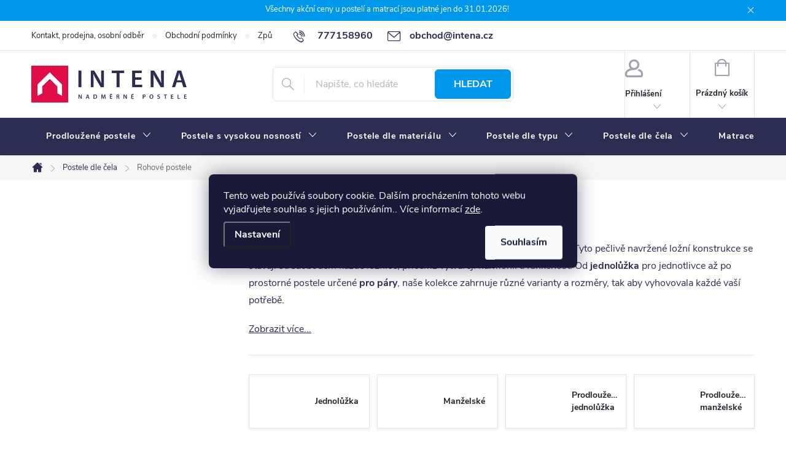

--- FILE ---
content_type: text/html; charset=utf-8
request_url: https://www.intena.cz/rohove-postele-do-l/
body_size: 38062
content:
<!doctype html><html lang="cs" dir="ltr" class="header-background-light external-fonts-loaded"><head><meta charset="utf-8" /><meta name="viewport" content="width=device-width,initial-scale=1" /><title>Rohové postele do L</title><link rel="preconnect" href="https://cdn.myshoptet.com" /><link rel="dns-prefetch" href="https://cdn.myshoptet.com" /><link rel="preload" href="https://cdn.myshoptet.com/prj/dist/master/cms/libs/jquery/jquery-1.11.3.min.js" as="script" /><link href="https://cdn.myshoptet.com/prj/dist/master/cms/templates/frontend_templates/shared/css/font-face/nunito.css" rel="stylesheet"><script>
dataLayer = [];
dataLayer.push({'shoptet' : {
    "pageId": 1842,
    "pageType": "category",
    "currency": "CZK",
    "currencyInfo": {
        "decimalSeparator": ",",
        "exchangeRate": 1,
        "priceDecimalPlaces": 2,
        "symbol": "K\u010d",
        "symbolLeft": 0,
        "thousandSeparator": " "
    },
    "language": "cs",
    "projectId": 587306,
    "category": {
        "guid": "73172dba-56a3-11ee-9d6e-f6c366b91939",
        "path": "Postele podle \u010dela | Rohov\u00e9 postele do L",
        "parentCategoryGuid": "45a5b69b-56a2-11ee-9d6e-f6c366b91939"
    },
    "cartInfo": {
        "id": null,
        "freeShipping": false,
        "freeShippingFrom": 10000,
        "leftToFreeGift": {
            "formattedPrice": "0 K\u010d",
            "priceLeft": 0
        },
        "freeGift": false,
        "leftToFreeShipping": {
            "priceLeft": 10000,
            "dependOnRegion": 0,
            "formattedPrice": "10 000 K\u010d"
        },
        "discountCoupon": [],
        "getNoBillingShippingPrice": {
            "withoutVat": 0,
            "vat": 0,
            "withVat": 0
        },
        "cartItems": [],
        "taxMode": "ORDINARY"
    },
    "cart": [],
    "customer": {
        "priceRatio": 1,
        "priceListId": 1,
        "groupId": null,
        "registered": false,
        "mainAccount": false
    }
}});
dataLayer.push({'cookie_consent' : {
    "marketing": "denied",
    "analytics": "denied"
}});
document.addEventListener('DOMContentLoaded', function() {
    shoptet.consent.onAccept(function(agreements) {
        if (agreements.length == 0) {
            return;
        }
        dataLayer.push({
            'cookie_consent' : {
                'marketing' : (agreements.includes(shoptet.config.cookiesConsentOptPersonalisation)
                    ? 'granted' : 'denied'),
                'analytics': (agreements.includes(shoptet.config.cookiesConsentOptAnalytics)
                    ? 'granted' : 'denied')
            },
            'event': 'cookie_consent'
        });
    });
});
</script>

<!-- Google Tag Manager -->
<script>(function(w,d,s,l,i){w[l]=w[l]||[];w[l].push({'gtm.start':
new Date().getTime(),event:'gtm.js'});var f=d.getElementsByTagName(s)[0],
j=d.createElement(s),dl=l!='dataLayer'?'&l='+l:'';j.async=true;j.src=
'https://www.googletagmanager.com/gtm.js?id='+i+dl;f.parentNode.insertBefore(j,f);
})(window,document,'script','dataLayer','GTM-TF28S6G4');</script>
<!-- End Google Tag Manager -->

<meta property="og:type" content="website"><meta property="og:site_name" content="intena.cz"><meta property="og:url" content="https://www.intena.cz/rohove-postele-do-l/"><meta property="og:title" content="Rohové postele do L"><meta name="author" content="INTENA Nábytek"><meta name="web_author" content="Shoptet.cz"><meta name="dcterms.rightsHolder" content="www.intena.cz"><meta name="robots" content="index,follow"><meta property="og:image" content="https://www.intena.cz/user/categories/orig/valentin-buk-120-leva-01.jpg"><meta property="og:description" content="Rohové postele do L, INTENA Nábytek"><meta name="description" content="Rohové postele do L, INTENA Nábytek"><style>:root {--color-primary: #2B2E52;--color-primary-h: 235;--color-primary-s: 31%;--color-primary-l: 25%;--color-primary-hover: #0090E2;--color-primary-hover-h: 202;--color-primary-hover-s: 100%;--color-primary-hover-l: 44%;--color-secondary: #9EC600;--color-secondary-h: 72;--color-secondary-s: 100%;--color-secondary-l: 39%;--color-secondary-hover: #86A800;--color-secondary-hover-h: 72;--color-secondary-hover-s: 100%;--color-secondary-hover-l: 33%;--color-tertiary: #ffc807;--color-tertiary-h: 47;--color-tertiary-s: 100%;--color-tertiary-l: 51%;--color-tertiary-hover: #ffbb00;--color-tertiary-hover-h: 44;--color-tertiary-hover-s: 100%;--color-tertiary-hover-l: 50%;--color-header-background: #ffffff;--template-font: "Nunito";--template-headings-font: "Nunito";--header-background-url: url("[data-uri]");--cookies-notice-background: #1A1937;--cookies-notice-color: #F8FAFB;--cookies-notice-button-hover: #f5f5f5;--cookies-notice-link-hover: #27263f;--templates-update-management-preview-mode-content: "Náhled aktualizací šablony je aktivní pro váš prohlížeč."}</style>
<link rel="next" href="/rohove-postele-do-l/strana-2/" />    <script>var shoptet = shoptet || {};</script>
    <script src="https://cdn.myshoptet.com/prj/dist/master/shop/dist/main-3g-header.js.05f199e7fd2450312de2.js"></script>
<!-- User include --><!-- service 776(417) html code header -->
<link type="text/css" rel="stylesheet" media="all"  href="https://cdn.myshoptet.com/usr/paxio.myshoptet.com/user/documents/blank/style.css?v1602546"/>
<link href="https://cdn.myshoptet.com/prj/dist/master/shop/dist/font-shoptet-11.css.62c94c7785ff2cea73b2.css" rel="stylesheet">
<link href="https://cdn.myshoptet.com/usr/paxio.myshoptet.com/user/documents/blank/ikony.css?v9" rel="stylesheet">
<link type="text/css" rel="stylesheet" media="screen"  href="https://cdn.myshoptet.com/usr/paxio.myshoptet.com/user/documents/blank/preklady.css?v27" />
<link rel="stylesheet" href="https://cdn.myshoptet.com/usr/paxio.myshoptet.com/user/documents/blank/Slider/slick.css" />
<link rel="stylesheet" href="https://cdn.myshoptet.com/usr/paxio.myshoptet.com/user/documents/blank/Slider/slick-theme.css?v4" />
<link rel="stylesheet" href="https://cdn.myshoptet.com/usr/paxio.myshoptet.com/user/documents/blank/Slider/slick-classic.css?v3" />

<!-- api 426(80) html code header -->
<link rel="stylesheet" href="https://cdn.myshoptet.com/usr/api2.dklab.cz/user/documents/_doplnky/navstivene/587306/0/587306_0.css" type="text/css" /><style> :root { --dklab-lastvisited-background-color: #FFFFFF; } </style>
<!-- api 473(125) html code header -->

                <style>
                    #order-billing-methods .radio-wrapper[data-guid="b8c1a424-310b-11ee-9d6e-f6c366b91939"]:not(.cgapplepay), #order-billing-methods .radio-wrapper[data-guid="b8d3513a-310b-11ee-9d6e-f6c366b91939"]:not(.cggooglepay) {
                        display: none;
                    }
                </style>
                <script type="text/javascript">
                    document.addEventListener('DOMContentLoaded', function() {
                        if (getShoptetDataLayer('pageType') === 'billingAndShipping') {
                            
                try {
                    if (window.ApplePaySession && window.ApplePaySession.canMakePayments()) {
                        document.querySelector('#order-billing-methods .radio-wrapper[data-guid="b8c1a424-310b-11ee-9d6e-f6c366b91939"]').classList.add('cgapplepay');
                    }
                } catch (err) {} 
            
                            
                const cgBaseCardPaymentMethod = {
                        type: 'CARD',
                        parameters: {
                            allowedAuthMethods: ["PAN_ONLY", "CRYPTOGRAM_3DS"],
                            allowedCardNetworks: [/*"AMEX", "DISCOVER", "INTERAC", "JCB",*/ "MASTERCARD", "VISA"]
                        }
                };
                
                function cgLoadScript(src, callback)
                {
                    var s,
                        r,
                        t;
                    r = false;
                    s = document.createElement('script');
                    s.type = 'text/javascript';
                    s.src = src;
                    s.onload = s.onreadystatechange = function() {
                        if ( !r && (!this.readyState || this.readyState == 'complete') )
                        {
                            r = true;
                            callback();
                        }
                    };
                    t = document.getElementsByTagName('script')[0];
                    t.parentNode.insertBefore(s, t);
                } 
                
                function cgGetGoogleIsReadyToPayRequest() {
                    return Object.assign(
                        {},
                        {
                            apiVersion: 2,
                            apiVersionMinor: 0
                        },
                        {
                            allowedPaymentMethods: [cgBaseCardPaymentMethod]
                        }
                    );
                }

                function onCgGooglePayLoaded() {
                    let paymentsClient = new google.payments.api.PaymentsClient({environment: 'PRODUCTION'});
                    paymentsClient.isReadyToPay(cgGetGoogleIsReadyToPayRequest()).then(function(response) {
                        if (response.result) {
                            document.querySelector('#order-billing-methods .radio-wrapper[data-guid="b8d3513a-310b-11ee-9d6e-f6c366b91939"]').classList.add('cggooglepay');	 	 	 	 	 
                        }
                    })
                    .catch(function(err) {});
                }
                
                cgLoadScript('https://pay.google.com/gp/p/js/pay.js', onCgGooglePayLoaded);
            
                        }
                    });
                </script> 
                
<!-- api 706(352) html code header -->
<link rel="stylesheet" href="https://cdn.myshoptet.com/usr/api2.dklab.cz/user/documents/_doplnky/zalozky/587306/435/587306_435.css" type="text/css" /><style>
        :root {
            
        }
        </style>
<!-- project html code header -->
<meta name="facebook-domain-verification" content="p5pkbcpiev2arzzkepm7h91m132k72" />
<style>

body {color:#2B2E52;}
h2, .h2 {font-size: 28px; color: #2B2E52;}
h3, .h3 {font-size: 24px; color: #2B2E52;}
img.article { padding-top: 30px;}
hr {border: none;   height: 1px;  background-color: #e0e0e0; margin: 30px 0;}
ul {margin-bottom: 24px;}
ul li p {margin-bottom: 0;}


/* lišta PŘÍZNAKY*/
.flag {line-height:5px;}

/* PŘIDÁNÍ E-MAILOVÉ ADRESY DO HLAVIČKY WEBU */
@media screen and (min-width: 1200px){
.top-navigation-bar .project-email {display: inline-block;font-size: 16px;font-weight: bold;margin-left: 24px;color: var(--color-primary);}
a.project-email::before {content: '\e910';font-size: 16px;}
}

@media screen and (min-width: 360px) and (max-width: 767px){
.top-navigation-contacts{display: block !important;}
.top-navigation-contacts .project-phone{display: none !important;}
.top-navigation-contacts .project-email{display: block !important;position: absolute;right: 164px;top: 15px;color: #A3A3AF;}
a.project-email::before {content: '\e910';}
.top-navigation-contacts .project-email span{display: none;}
}

/* ZMĚNA BARVY A POZADÍ HORNÍ INFORMAČNÍ LIŠTY */
.site-msg.information {
  text-align: center;
  }
  
.site-msg {
  background-color:#0098EA;
  color: #ffffff;
  font-size: 13px;
  text-align: center;
}

/* ZMĚNA BARVY POZADÍ HLAVNÍHO MENU */
@media screen and (min-width: 768px) {
#header::after{background-color: #2B2E52;} /* BARVA POZADÍ MENU */
.navigation-in {background-color: transparent;}
.navigation-in > ul > li > a {padding: padding: 16px 12px;}
.navigation-in > ul > li > a, .submenu-arrow::after {color: #fff;} /* BARVA TEXTU V MENU */
.menu-helper::after {color: #fff;} /* BARVA HAMBURGERU */
}

/* ZMĚNA TLAČÍTEK FILTRACE */
@media screen and (min-width: 768px) {
  .content .filter-sections {background-color: #E2EFFE; padding: 20px 20px 12px 20px;}
  .content #filters h4 {background-color: #fff; border: 1px solid #C1DEFD; padding: 12px 18px 12px 12px;}
  .content #filters .otevreny h4 {background-color: #fff; border: 1px solid #C1DEFD;}
  .content .filter-section form {background-color: #E2EFFE; border: 1px solid #C1DEFD;}
  .content #clear-filters {border: 1px solid #C1DEFD; padding: 12px 12px;}
}

/* ZMĚNA WELCOME WRAP */
.welcome-wrapper {background-color: #2B2E52; padding-top: 2.5em; padding-bottom: 2.5em;}
.welcome H1 {color: #fff; font-size: 25px;}
.welcome H2 {color: #fff; font-size: 25px;}
.welcome H3 {color: #fff; font-size: 25px;}
.welcome H4 {color: #fff; font-size: 25px;}
.welcome p {color: #ffff; font-size: 14px;}
.welcome a {color: #ffff; font-size: 14px;}

/* TLAČÍTKA SE ZAOBALENÝMI ROHY */
.btn:not(.cart-count), .compact-form .form-control, .pagination > a, .pagination > strong, a.login-btn{border-radius: 6px;}

/* BARVA KOLEČKA V KOŠÍKU */
.navigation-buttons > a[data-target="cart"] i {background-color: #E00D46;}

/* BARVA TEXTU TLAČÍTKA do košíku */
.btn.btn-primary, a.btn.btn-primary {color: #fff;}
.btn.btn-primary:hover, a.btn.btn-primary:hover {color: #fff;}
.btn.btn-conversion, a.btn.btn-conversion, .btn.btn-cart, a.btn.btn-cart {color: #fff;}
.btn.btn-conversion:hover, a.btn.btn-conversion:hover, .btn.btn-cart:hover, a.btn.btn-cart:hover {color: #fff;}

/* BARVA TLAČÍTEK + Tlačítka hledat */
.btn.btn-default {border: 1px solid #0098EA; background-color: #0098EA;}
 .search-form.compact-form .btn { border: 1px solid #0098EA; background-color: #0098EA;}

/* BARVA IKONY - Dotaz k produktu atd... */
.link-icon::before {color: #0098EA;}

/* BARVA PÍSMA HOMEPAGE */
.p .name {color: #2b2e52;}
h4.homepage-group-title, .h4.homepage-group-title { font-size: 24px; color: #2b2e52;}

/* VÝHODY - homepage*/
@media (min-width: 480px) {
  .benefitBanner {background-color: #E9F3FE; margin-top: 20px;}
 }
.type-index .benefitBanner {padding: 15px 0;}
.benefitBanner__title { margin-bottom: 0; font-size: 16px;}
.benefitBanner__content {color: #2b2e52;}
prvek {
}
.benefitBanner__picture { margin-left: 20px;}

/* VZHLED PATIČKY*/
#footer {background-color: #E9F3FE; border-top: 2px solid #AED3FB; font-size: 13px; color: #3F427A;}
#footer .custom-footer > div h4 { line-height: 1.7; font-size: 18px; color: #2b2e52; border-bottom: 1px solid #C2DEFC;}
#footer ul a {font-size: 13px; color: #2b2e52;}
#footer .banner-wrapper a {font-size: 13px; color: #2b2e52;}
.footer-bottom { border-color:#C2DEFC;}
@media (min-width: 768px) {
  .copyright { font-size: 13px; color: #2b2e52;} 
}

.custom-footer div ul li::before {width: 0px; height: 0px;}
#footer ul li {padding-left: 0;}

/* VZHLED ČLÁNKŮ*/
@media (min-width: 1200px) {
  .content-inner {max-width: 1394px;}
}

.type-post h1, .type-page h1, .type-posts-listing h1, .id--51 h1, .sign h1, .id--24 h1 {
  font-size: 34px; font-weight: 800; color:#2B2E52;}
}


/* Schování značek v menu*/
li#nav-manufacturers {
display: none;
}

</style>

<script>
var blogUrl = 'https://587306.myshoptet.com/poradna/';
</script>

<link href="https://cdn.myshoptet.com/usr/www.intena.cz/user/documents/SMupravy/code.min.css?v=5" rel="stylesheet" />

<style>
.type-detail #formBox .sendSamples {
	font-family: 'Nunito Sans', sans-serif !important;
  text-align: left;
  width: max-content;
	margin: 0 auto;
	}

.type-detail #formBox input.btn {
	font-size: 16px;
	width: 250px;
	height: 56px;
	background-color: var(--color-secondary);
	border-color: var(--color-secondary);
	padding-left: 20px;
	padding-right: 20px;
	}

</style>


<style>
/* Detail */
.type-detail .souvisejici-produkty {
	padding-top: 0;
	}

.type-detail ul.p-detail-tabs li.popis-produktu { order: 1 !important; }
.type-detail ul.p-detail-tabs li.parametry { order: 2 !important; }
.type-detail ul.p-detail-tabs li.montazni-navod { order: 3 !important; }
.type-detail ul.p-detail-tabs li.souvisejici-produkty { order: 4 !important; }
.type-detail ul.p-detail-tabs li.cena-dopravy { order: 5 !important; }
.type-detail ul.p-detail-tabs li.vzorky-materialu-zdarma { order: 6 !important; }
.type-detail ul.p-detail-tabs li.diskuse { order: 7 !important; }

</style>
<link href="https://cdn.myshoptet.com/usr/www.intena.cz/user/documents/assets/custom.css?v=1.7" rel="stylesheet" />


<!-- /User include --><link rel="shortcut icon" href="/favicon.ico" type="image/x-icon" /><link rel="canonical" href="https://www.intena.cz/rohove-postele-do-l/" />    <script>
        var _hwq = _hwq || [];
        _hwq.push(['setKey', '11840E9CA9B8C5A373C45175456DE8F8']);
        _hwq.push(['setTopPos', '0']);
        _hwq.push(['showWidget', '21']);
        (function() {
            var ho = document.createElement('script');
            ho.src = 'https://cz.im9.cz/direct/i/gjs.php?n=wdgt&sak=11840E9CA9B8C5A373C45175456DE8F8';
            var s = document.getElementsByTagName('script')[0]; s.parentNode.insertBefore(ho, s);
        })();
    </script>
<script>!function(){var t={9196:function(){!function(){var t=/\[object (Boolean|Number|String|Function|Array|Date|RegExp)\]/;function r(r){return null==r?String(r):(r=t.exec(Object.prototype.toString.call(Object(r))))?r[1].toLowerCase():"object"}function n(t,r){return Object.prototype.hasOwnProperty.call(Object(t),r)}function e(t){if(!t||"object"!=r(t)||t.nodeType||t==t.window)return!1;try{if(t.constructor&&!n(t,"constructor")&&!n(t.constructor.prototype,"isPrototypeOf"))return!1}catch(t){return!1}for(var e in t);return void 0===e||n(t,e)}function o(t,r,n){this.b=t,this.f=r||function(){},this.d=!1,this.a={},this.c=[],this.e=function(t){return{set:function(r,n){u(c(r,n),t.a)},get:function(r){return t.get(r)}}}(this),i(this,t,!n);var e=t.push,o=this;t.push=function(){var r=[].slice.call(arguments,0),n=e.apply(t,r);return i(o,r),n}}function i(t,n,o){for(t.c.push.apply(t.c,n);!1===t.d&&0<t.c.length;){if("array"==r(n=t.c.shift()))t:{var i=n,a=t.a;if("string"==r(i[0])){for(var f=i[0].split("."),s=f.pop(),p=(i=i.slice(1),0);p<f.length;p++){if(void 0===a[f[p]])break t;a=a[f[p]]}try{a[s].apply(a,i)}catch(t){}}}else if("function"==typeof n)try{n.call(t.e)}catch(t){}else{if(!e(n))continue;for(var l in n)u(c(l,n[l]),t.a)}o||(t.d=!0,t.f(t.a,n),t.d=!1)}}function c(t,r){for(var n={},e=n,o=t.split("."),i=0;i<o.length-1;i++)e=e[o[i]]={};return e[o[o.length-1]]=r,n}function u(t,o){for(var i in t)if(n(t,i)){var c=t[i];"array"==r(c)?("array"==r(o[i])||(o[i]=[]),u(c,o[i])):e(c)?(e(o[i])||(o[i]={}),u(c,o[i])):o[i]=c}}window.DataLayerHelper=o,o.prototype.get=function(t){var r=this.a;t=t.split(".");for(var n=0;n<t.length;n++){if(void 0===r[t[n]])return;r=r[t[n]]}return r},o.prototype.flatten=function(){this.b.splice(0,this.b.length),this.b[0]={},u(this.a,this.b[0])}}()}},r={};function n(e){var o=r[e];if(void 0!==o)return o.exports;var i=r[e]={exports:{}};return t[e](i,i.exports,n),i.exports}n.n=function(t){var r=t&&t.__esModule?function(){return t.default}:function(){return t};return n.d(r,{a:r}),r},n.d=function(t,r){for(var e in r)n.o(r,e)&&!n.o(t,e)&&Object.defineProperty(t,e,{enumerable:!0,get:r[e]})},n.o=function(t,r){return Object.prototype.hasOwnProperty.call(t,r)},function(){"use strict";n(9196)}()}();</script>    <!-- Global site tag (gtag.js) - Google Analytics -->
    <script async src="https://www.googletagmanager.com/gtag/js?id=G-LYLYNKESK0"></script>
    <script>
        
        window.dataLayer = window.dataLayer || [];
        function gtag(){dataLayer.push(arguments);}
        

                    console.debug('default consent data');

            gtag('consent', 'default', {"ad_storage":"denied","analytics_storage":"denied","ad_user_data":"denied","ad_personalization":"denied","wait_for_update":500});
            dataLayer.push({
                'event': 'default_consent'
            });
        
        gtag('js', new Date());

        
                gtag('config', 'G-LYLYNKESK0', {"groups":"GA4","send_page_view":false,"content_group":"category","currency":"CZK","page_language":"cs"});
        
                gtag('config', 'AW-1033501376', {"allow_enhanced_conversions":true});
        
        
        
        
        
                    gtag('event', 'page_view', {"send_to":"GA4","page_language":"cs","content_group":"category","currency":"CZK"});
        
        
        
        
        
        
        
        
        
        
        
        
        
        document.addEventListener('DOMContentLoaded', function() {
            if (typeof shoptet.tracking !== 'undefined') {
                for (var id in shoptet.tracking.bannersList) {
                    gtag('event', 'view_promotion', {
                        "send_to": "UA",
                        "promotions": [
                            {
                                "id": shoptet.tracking.bannersList[id].id,
                                "name": shoptet.tracking.bannersList[id].name,
                                "position": shoptet.tracking.bannersList[id].position
                            }
                        ]
                    });
                }
            }

            shoptet.consent.onAccept(function(agreements) {
                if (agreements.length !== 0) {
                    console.debug('gtag consent accept');
                    var gtagConsentPayload =  {
                        'ad_storage': agreements.includes(shoptet.config.cookiesConsentOptPersonalisation)
                            ? 'granted' : 'denied',
                        'analytics_storage': agreements.includes(shoptet.config.cookiesConsentOptAnalytics)
                            ? 'granted' : 'denied',
                                                                                                'ad_user_data': agreements.includes(shoptet.config.cookiesConsentOptPersonalisation)
                            ? 'granted' : 'denied',
                        'ad_personalization': agreements.includes(shoptet.config.cookiesConsentOptPersonalisation)
                            ? 'granted' : 'denied',
                        };
                    console.debug('update consent data', gtagConsentPayload);
                    gtag('consent', 'update', gtagConsentPayload);
                    dataLayer.push(
                        { 'event': 'update_consent' }
                    );
                }
            });
        });
    </script>
</head><body class="desktop id-1842 in-rohove-postele-do-l template-11 type-category multiple-columns-body columns-3 blank-mode blank-mode-css ums_forms_redesign--off ums_a11y_category_page--on ums_discussion_rating_forms--off ums_flags_display_unification--on ums_a11y_login--on mobile-header-version-1">
        <div id="fb-root"></div>
        <script>
            window.fbAsyncInit = function() {
                FB.init({
//                    appId            : 'your-app-id',
                    autoLogAppEvents : true,
                    xfbml            : true,
                    version          : 'v19.0'
                });
            };
        </script>
        <script async defer crossorigin="anonymous" src="https://connect.facebook.net/cs_CZ/sdk.js"></script>
<!-- Google Tag Manager (noscript) -->
<noscript><iframe src="https://www.googletagmanager.com/ns.html?id=GTM-TF28S6G4"
height="0" width="0" style="display:none;visibility:hidden"></iframe></noscript>
<!-- End Google Tag Manager (noscript) -->

    <div class="siteCookies siteCookies--center siteCookies--dark js-siteCookies" role="dialog" data-testid="cookiesPopup" data-nosnippet>
        <div class="siteCookies__form">
            <div class="siteCookies__content">
                <div class="siteCookies__text">
                    Tento web používá soubory cookie. Dalším procházením tohoto webu vyjadřujete souhlas s jejich používáním.. Více informací <a href="/podminky-ochrany-osobnich-udaju/" target="\&quot;_blank\&quot;" rel="\&quot;" noreferrer="">zde</a>.
                </div>
                <p class="siteCookies__links">
                    <button class="siteCookies__link js-cookies-settings" aria-label="Nastavení cookies" data-testid="cookiesSettings">Nastavení</button>
                </p>
            </div>
            <div class="siteCookies__buttonWrap">
                                <button class="siteCookies__button js-cookiesConsentSubmit" value="all" aria-label="Přijmout cookies" data-testid="buttonCookiesAccept">Souhlasím</button>
            </div>
        </div>
        <script>
            document.addEventListener("DOMContentLoaded", () => {
                const siteCookies = document.querySelector('.js-siteCookies');
                document.addEventListener("scroll", shoptet.common.throttle(() => {
                    const st = document.documentElement.scrollTop;
                    if (st > 1) {
                        siteCookies.classList.add('siteCookies--scrolled');
                    } else {
                        siteCookies.classList.remove('siteCookies--scrolled');
                    }
                }, 100));
            });
        </script>
    </div>
<a href="#content" class="skip-link sr-only">Přejít na obsah</a><div class="overall-wrapper"><div class="site-msg information"><div class="container"><div class="text">Všechny akční ceny u postelí a matrací jsou platné jen do 31.01.2026!</div><div class="close js-close-information-msg"></div></div></div><div class="user-action"><div class="container">
    <div class="user-action-in">
                    <div id="login" class="user-action-login popup-widget login-widget" role="dialog" aria-labelledby="loginHeading">
        <div class="popup-widget-inner">
                            <h2 id="loginHeading">Přihlášení k vašemu účtu</h2><div id="customerLogin"><form action="/action/Customer/Login/" method="post" id="formLoginIncluded" class="csrf-enabled formLogin" data-testid="formLogin"><input type="hidden" name="referer" value="" /><div class="form-group"><div class="input-wrapper email js-validated-element-wrapper no-label"><input type="email" name="email" class="form-control" autofocus placeholder="E-mailová adresa (např. jan@novak.cz)" data-testid="inputEmail" autocomplete="email" required /></div></div><div class="form-group"><div class="input-wrapper password js-validated-element-wrapper no-label"><input type="password" name="password" class="form-control" placeholder="Heslo" data-testid="inputPassword" autocomplete="current-password" required /><span class="no-display">Nemůžete vyplnit toto pole</span><input type="text" name="surname" value="" class="no-display" /></div></div><div class="form-group"><div class="login-wrapper"><button type="submit" class="btn btn-secondary btn-text btn-login" data-testid="buttonSubmit">Přihlásit se</button><div class="password-helper"><a href="/registrace/" data-testid="signup" rel="nofollow">Nová registrace</a><a href="/klient/zapomenute-heslo/" rel="nofollow">Zapomenuté heslo</a></div></div></div></form>
</div>                    </div>
    </div>

                            <div id="cart-widget" class="user-action-cart popup-widget cart-widget loader-wrapper" data-testid="popupCartWidget" role="dialog" aria-hidden="true">
    <div class="popup-widget-inner cart-widget-inner place-cart-here">
        <div class="loader-overlay">
            <div class="loader"></div>
        </div>
    </div>

    <div class="cart-widget-button">
        <a href="/kosik/" class="btn btn-conversion" id="continue-order-button" rel="nofollow" data-testid="buttonNextStep">Pokračovat do košíku</a>
    </div>
</div>
            </div>
</div>
</div><div class="top-navigation-bar" data-testid="topNavigationBar">

    <div class="container">

        <div class="top-navigation-contacts">
            <strong>Zákaznická podpora:</strong><a href="tel:777158960" class="project-phone" aria-label="Zavolat na 777158960" data-testid="contactboxPhone"><span>777158960</span></a><a href="mailto:obchod@intena.cz" class="project-email" data-testid="contactboxEmail"><span>obchod@intena.cz</span></a>        </div>

                            <div class="top-navigation-menu">
                <div class="top-navigation-menu-trigger"></div>
                <ul class="top-navigation-bar-menu">
                                            <li class="top-navigation-menu-item-29">
                            <a href="/kontakty/">Kontakt, prodejna, osobní odběr</a>
                        </li>
                                            <li class="top-navigation-menu-item-39">
                            <a href="/obchodni-podminky/">Obchodní podmínky</a>
                        </li>
                                            <li class="top-navigation-menu-item-1782">
                            <a href="/zpusoby-a-ceny-dopravy/">Způsoby a ceny dopravy</a>
                        </li>
                                            <li class="top-navigation-menu-item-1794">
                            <a href="/proc-nakoupit-u-intena-nabytek/">7 důvodů, proč nakupit u Intena nábytek</a>
                        </li>
                                    </ul>
                <ul class="top-navigation-bar-menu-helper"></ul>
            </div>
        
        <div class="top-navigation-tools">
            <div class="responsive-tools">
                <a href="#" class="toggle-window" data-target="search" aria-label="Hledat" data-testid="linkSearchIcon"></a>
                                                            <a href="#" class="toggle-window" data-target="login"></a>
                                                    <a href="#" class="toggle-window" data-target="navigation" aria-label="Menu" data-testid="hamburgerMenu"></a>
            </div>
                        <button class="top-nav-button top-nav-button-login toggle-window" type="button" data-target="login" aria-haspopup="dialog" aria-controls="login" aria-expanded="false" data-testid="signin"><span>Přihlášení</span></button>        </div>

    </div>

</div>
<header id="header"><div class="container navigation-wrapper">
    <div class="header-top">
        <div class="site-name-wrapper">
            <div class="site-name"><a href="/" data-testid="linkWebsiteLogo"><img src="https://cdn.myshoptet.com/usr/www.intena.cz/user/logos/logo-2025-intena.png" alt="INTENA Nábytek" fetchpriority="low" /></a></div>        </div>
        <div class="search" itemscope itemtype="https://schema.org/WebSite">
            <meta itemprop="headline" content="Rohové postele do L"/><meta itemprop="url" content="https://www.intena.cz"/><meta itemprop="text" content="Rohové postele do L, INTENA Nábytek"/>            <form action="/action/ProductSearch/prepareString/" method="post"
    id="formSearchForm" class="search-form compact-form js-search-main"
    itemprop="potentialAction" itemscope itemtype="https://schema.org/SearchAction" data-testid="searchForm">
    <fieldset>
        <meta itemprop="target"
            content="https://www.intena.cz/vyhledavani/?string={string}"/>
        <input type="hidden" name="language" value="cs"/>
        
            
<input
    type="search"
    name="string"
        class="query-input form-control search-input js-search-input"
    placeholder="Napište, co hledáte"
    autocomplete="off"
    required
    itemprop="query-input"
    aria-label="Vyhledávání"
    data-testid="searchInput"
>
            <button type="submit" class="btn btn-default" data-testid="searchBtn">Hledat</button>
        
    </fieldset>
</form>
        </div>
        <div class="navigation-buttons">
                
    <a href="/kosik/" class="btn btn-icon toggle-window cart-count" data-target="cart" data-hover="true" data-redirect="true" data-testid="headerCart" rel="nofollow" aria-haspopup="dialog" aria-expanded="false" aria-controls="cart-widget">
        
                <span class="sr-only">Nákupní košík</span>
        
            <span class="cart-price visible-lg-inline-block" data-testid="headerCartPrice">
                                    Prázdný košík                            </span>
        
    
            </a>
        </div>
    </div>
    <nav id="navigation" aria-label="Hlavní menu" data-collapsible="true"><div class="navigation-in menu"><ul class="menu-level-1" role="menubar" data-testid="headerMenuItems"><li class="menu-item-168123 ext" role="none"><a href="/prodlouzene-postele/" data-testid="headerMenuItem" role="menuitem" aria-haspopup="true" aria-expanded="false"><b>Prodloužené postele</b><span class="submenu-arrow"></span></a><ul class="menu-level-2" aria-label="Prodloužené postele" tabindex="-1" role="menu"><li class="menu-item-168129" role="none"><a href="/postele-90-210/" class="menu-image" data-testid="headerMenuItem" tabindex="-1" aria-hidden="true"><img src="data:image/svg+xml,%3Csvg%20width%3D%22140%22%20height%3D%22100%22%20xmlns%3D%22http%3A%2F%2Fwww.w3.org%2F2000%2Fsvg%22%3E%3C%2Fsvg%3E" alt="" aria-hidden="true" width="140" height="100"  data-src="https://cdn.myshoptet.com/usr/www.intena.cz/user/categories/thumb/90-210-g.png" fetchpriority="low" /></a><div><a href="/postele-90-210/" data-testid="headerMenuItem" role="menuitem"><span>90x210 cm FAV</span></a>
                        </div></li><li class="menu-item-168144" role="none"><a href="/postele-90-220/" class="menu-image" data-testid="headerMenuItem" tabindex="-1" aria-hidden="true"><img src="data:image/svg+xml,%3Csvg%20width%3D%22140%22%20height%3D%22100%22%20xmlns%3D%22http%3A%2F%2Fwww.w3.org%2F2000%2Fsvg%22%3E%3C%2Fsvg%3E" alt="" aria-hidden="true" width="140" height="100"  data-src="https://cdn.myshoptet.com/usr/www.intena.cz/user/categories/thumb/90-220-g.png" fetchpriority="low" /></a><div><a href="/postele-90-220/" data-testid="headerMenuItem" role="menuitem"><span>90x220 cm</span></a>
                        </div></li><li class="menu-item-168231" role="none"><a href="/postele-100-210/" class="menu-image" data-testid="headerMenuItem" tabindex="-1" aria-hidden="true"><img src="data:image/svg+xml,%3Csvg%20width%3D%22140%22%20height%3D%22100%22%20xmlns%3D%22http%3A%2F%2Fwww.w3.org%2F2000%2Fsvg%22%3E%3C%2Fsvg%3E" alt="" aria-hidden="true" width="140" height="100"  data-src="https://cdn.myshoptet.com/usr/www.intena.cz/user/categories/thumb/postele-100-210-g.png" fetchpriority="low" /></a><div><a href="/postele-100-210/" data-testid="headerMenuItem" role="menuitem"><span>100x210 cm</span></a>
                        </div></li><li class="menu-item-168234" role="none"><a href="/postele-100-220/" class="menu-image" data-testid="headerMenuItem" tabindex="-1" aria-hidden="true"><img src="data:image/svg+xml,%3Csvg%20width%3D%22140%22%20height%3D%22100%22%20xmlns%3D%22http%3A%2F%2Fwww.w3.org%2F2000%2Fsvg%22%3E%3C%2Fsvg%3E" alt="" aria-hidden="true" width="140" height="100"  data-src="https://cdn.myshoptet.com/usr/www.intena.cz/user/categories/thumb/postele-100-220-g.png" fetchpriority="low" /></a><div><a href="/postele-100-220/" data-testid="headerMenuItem" role="menuitem"><span>100x220 cm</span></a>
                        </div></li><li class="menu-item-168132" role="none"><a href="/postele-120-210/" class="menu-image" data-testid="headerMenuItem" tabindex="-1" aria-hidden="true"><img src="data:image/svg+xml,%3Csvg%20width%3D%22140%22%20height%3D%22100%22%20xmlns%3D%22http%3A%2F%2Fwww.w3.org%2F2000%2Fsvg%22%3E%3C%2Fsvg%3E" alt="" aria-hidden="true" width="140" height="100"  data-src="https://cdn.myshoptet.com/usr/www.intena.cz/user/categories/thumb/postele-120-210-g.png" fetchpriority="low" /></a><div><a href="/postele-120-210/" data-testid="headerMenuItem" role="menuitem"><span>120x210 cm FAV</span></a>
                        </div></li><li class="menu-item-168147" role="none"><a href="/postele-120-220/" class="menu-image" data-testid="headerMenuItem" tabindex="-1" aria-hidden="true"><img src="data:image/svg+xml,%3Csvg%20width%3D%22140%22%20height%3D%22100%22%20xmlns%3D%22http%3A%2F%2Fwww.w3.org%2F2000%2Fsvg%22%3E%3C%2Fsvg%3E" alt="" aria-hidden="true" width="140" height="100"  data-src="https://cdn.myshoptet.com/usr/www.intena.cz/user/categories/thumb/postele-120-220-g.png" fetchpriority="low" /></a><div><a href="/postele-120-220/" data-testid="headerMenuItem" role="menuitem"><span>120x220 cm</span></a>
                        </div></li><li class="menu-item-168135" role="none"><a href="/postele-140-210/" class="menu-image" data-testid="headerMenuItem" tabindex="-1" aria-hidden="true"><img src="data:image/svg+xml,%3Csvg%20width%3D%22140%22%20height%3D%22100%22%20xmlns%3D%22http%3A%2F%2Fwww.w3.org%2F2000%2Fsvg%22%3E%3C%2Fsvg%3E" alt="" aria-hidden="true" width="140" height="100"  data-src="https://cdn.myshoptet.com/usr/www.intena.cz/user/categories/thumb/postele-140-210-g.png" fetchpriority="low" /></a><div><a href="/postele-140-210/" data-testid="headerMenuItem" role="menuitem"><span>140x210 cm FAV</span></a>
                        </div></li><li class="menu-item-168150" role="none"><a href="/postele-140-220/" class="menu-image" data-testid="headerMenuItem" tabindex="-1" aria-hidden="true"><img src="data:image/svg+xml,%3Csvg%20width%3D%22140%22%20height%3D%22100%22%20xmlns%3D%22http%3A%2F%2Fwww.w3.org%2F2000%2Fsvg%22%3E%3C%2Fsvg%3E" alt="" aria-hidden="true" width="140" height="100"  data-src="https://cdn.myshoptet.com/usr/www.intena.cz/user/categories/thumb/postele-140-220-g.png" fetchpriority="low" /></a><div><a href="/postele-140-220/" data-testid="headerMenuItem" role="menuitem"><span>140x220 cm</span></a>
                        </div></li><li class="menu-item-168138" role="none"><a href="/postele-160-210/" class="menu-image" data-testid="headerMenuItem" tabindex="-1" aria-hidden="true"><img src="data:image/svg+xml,%3Csvg%20width%3D%22140%22%20height%3D%22100%22%20xmlns%3D%22http%3A%2F%2Fwww.w3.org%2F2000%2Fsvg%22%3E%3C%2Fsvg%3E" alt="" aria-hidden="true" width="140" height="100"  data-src="https://cdn.myshoptet.com/usr/www.intena.cz/user/categories/thumb/postele-160-210-g.png" fetchpriority="low" /></a><div><a href="/postele-160-210/" data-testid="headerMenuItem" role="menuitem"><span>160x210 cm FAV</span></a>
                        </div></li><li class="menu-item-168153" role="none"><a href="/postele-160-220/" class="menu-image" data-testid="headerMenuItem" tabindex="-1" aria-hidden="true"><img src="data:image/svg+xml,%3Csvg%20width%3D%22140%22%20height%3D%22100%22%20xmlns%3D%22http%3A%2F%2Fwww.w3.org%2F2000%2Fsvg%22%3E%3C%2Fsvg%3E" alt="" aria-hidden="true" width="140" height="100"  data-src="https://cdn.myshoptet.com/usr/www.intena.cz/user/categories/thumb/postele-160-220-g.png" fetchpriority="low" /></a><div><a href="/postele-160-220/" data-testid="headerMenuItem" role="menuitem"><span>160x220 cm</span></a>
                        </div></li><li class="menu-item-168141" role="none"><a href="/postele-180-210/" class="menu-image" data-testid="headerMenuItem" tabindex="-1" aria-hidden="true"><img src="data:image/svg+xml,%3Csvg%20width%3D%22140%22%20height%3D%22100%22%20xmlns%3D%22http%3A%2F%2Fwww.w3.org%2F2000%2Fsvg%22%3E%3C%2Fsvg%3E" alt="" aria-hidden="true" width="140" height="100"  data-src="https://cdn.myshoptet.com/usr/www.intena.cz/user/categories/thumb/postele-180-210-g.png" fetchpriority="low" /></a><div><a href="/postele-180-210/" data-testid="headerMenuItem" role="menuitem"><span>180x210 cm FAV</span></a>
                        </div></li><li class="menu-item-168156" role="none"><a href="/postele-180-220/" class="menu-image" data-testid="headerMenuItem" tabindex="-1" aria-hidden="true"><img src="data:image/svg+xml,%3Csvg%20width%3D%22140%22%20height%3D%22100%22%20xmlns%3D%22http%3A%2F%2Fwww.w3.org%2F2000%2Fsvg%22%3E%3C%2Fsvg%3E" alt="" aria-hidden="true" width="140" height="100"  data-src="https://cdn.myshoptet.com/usr/www.intena.cz/user/categories/thumb/postele-180-220-g.png" fetchpriority="low" /></a><div><a href="/postele-180-220/" data-testid="headerMenuItem" role="menuitem"><span>180x220 cm</span></a>
                        </div></li><li class="menu-item-168225" role="none"><a href="/postele-200-210/" class="menu-image" data-testid="headerMenuItem" tabindex="-1" aria-hidden="true"><img src="data:image/svg+xml,%3Csvg%20width%3D%22140%22%20height%3D%22100%22%20xmlns%3D%22http%3A%2F%2Fwww.w3.org%2F2000%2Fsvg%22%3E%3C%2Fsvg%3E" alt="" aria-hidden="true" width="140" height="100"  data-src="https://cdn.myshoptet.com/usr/www.intena.cz/user/categories/thumb/postele-210-200-g.png" fetchpriority="low" /></a><div><a href="/postele-200-210/" data-testid="headerMenuItem" role="menuitem"><span>200x210 cm</span></a>
                        </div></li><li class="menu-item-168228" role="none"><a href="/postele-200-220/" class="menu-image" data-testid="headerMenuItem" tabindex="-1" aria-hidden="true"><img src="data:image/svg+xml,%3Csvg%20width%3D%22140%22%20height%3D%22100%22%20xmlns%3D%22http%3A%2F%2Fwww.w3.org%2F2000%2Fsvg%22%3E%3C%2Fsvg%3E" alt="" aria-hidden="true" width="140" height="100"  data-src="https://cdn.myshoptet.com/usr/www.intena.cz/user/categories/thumb/postele-220-200-g.png" fetchpriority="low" /></a><div><a href="/postele-200-220/" data-testid="headerMenuItem" role="menuitem"><span>200x220 cm</span></a>
                        </div></li><li class="menu-item-168237" role="none"><a href="/jakou-delku-postele-zvolit/" class="menu-image" data-testid="headerMenuItem" tabindex="-1" aria-hidden="true"><img src="data:image/svg+xml,%3Csvg%20width%3D%22140%22%20height%3D%22100%22%20xmlns%3D%22http%3A%2F%2Fwww.w3.org%2F2000%2Fsvg%22%3E%3C%2Fsvg%3E" alt="" aria-hidden="true" width="140" height="100"  data-src="https://cdn.myshoptet.com/usr/www.intena.cz/user/categories/thumb/poradime-jak-vybrat-1.png" fetchpriority="low" /></a><div><a href="/jakou-delku-postele-zvolit/" data-testid="headerMenuItem" role="menuitem"><span>Jakou vybrat délku postele?</span></a>
                        </div></li></ul></li>
<li class="menu-item-1803 ext" role="none"><a href="/postele-podle-velikosti/" data-testid="headerMenuItem" role="menuitem" aria-haspopup="true" aria-expanded="false"><b>Postele s vysokou nosností</b><span class="submenu-arrow"></span></a><ul class="menu-level-2" aria-label="Postele s vysokou nosností" tabindex="-1" role="menu"><li class="menu-item-873 has-third-level" role="none"><a href="/jednoluzka/" class="menu-image" data-testid="headerMenuItem" tabindex="-1" aria-hidden="true"><img src="data:image/svg+xml,%3Csvg%20width%3D%22140%22%20height%3D%22100%22%20xmlns%3D%22http%3A%2F%2Fwww.w3.org%2F2000%2Fsvg%22%3E%3C%2Fsvg%3E" alt="" aria-hidden="true" width="140" height="100"  data-src="https://cdn.myshoptet.com/usr/www.intena.cz/user/categories/thumb/rosa-90-01.jpg" fetchpriority="low" /></a><div><a href="/jednoluzka/" data-testid="headerMenuItem" role="menuitem"><span>Postele jednolůžka</span></a>
                                                    <ul class="menu-level-3" role="menu">
                                                                    <li class="menu-item-1887" role="none">
                                        <a href="/jednoluzka-z-masivu/" data-testid="headerMenuItem" role="menuitem">
                                            Z masivu</a>,                                    </li>
                                                                    <li class="menu-item-1890" role="none">
                                        <a href="/jednoluzka-calounene/" data-testid="headerMenuItem" role="menuitem">
                                            Čalouněné</a>,                                    </li>
                                                                    <li class="menu-item-1893" role="none">
                                        <a href="/jednoluzka-laminovane/" data-testid="headerMenuItem" role="menuitem">
                                            Laminované</a>                                    </li>
                                                            </ul>
                        </div></li><li class="menu-item-1122 has-third-level" role="none"><a href="/dvouluzka/" class="menu-image" data-testid="headerMenuItem" tabindex="-1" aria-hidden="true"><img src="data:image/svg+xml,%3Csvg%20width%3D%22140%22%20height%3D%22100%22%20xmlns%3D%22http%3A%2F%2Fwww.w3.org%2F2000%2Fsvg%22%3E%3C%2Fsvg%3E" alt="" aria-hidden="true" width="140" height="100"  data-src="https://cdn.myshoptet.com/usr/www.intena.cz/user/categories/thumb/jirka-180-01-jpg.jpg" fetchpriority="low" /></a><div><a href="/dvouluzka/" data-testid="headerMenuItem" role="menuitem"><span>Manželské postele</span></a>
                                                    <ul class="menu-level-3" role="menu">
                                                                    <li class="menu-item-1896" role="none">
                                        <a href="/dvouluzka-z-masivu/" data-testid="headerMenuItem" role="menuitem">
                                            Z masivu</a>,                                    </li>
                                                                    <li class="menu-item-1899" role="none">
                                        <a href="/dvouluzka-calounene/" data-testid="headerMenuItem" role="menuitem">
                                            Čalouněné</a>,                                    </li>
                                                                    <li class="menu-item-1902" role="none">
                                        <a href="/dvouluzka-laminovane/" data-testid="headerMenuItem" role="menuitem">
                                            Laminované</a>                                    </li>
                                                            </ul>
                        </div></li><li class="menu-item-1806" role="none"><a href="/postele-80-200/" class="menu-image" data-testid="headerMenuItem" tabindex="-1" aria-hidden="true"><img src="data:image/svg+xml,%3Csvg%20width%3D%22140%22%20height%3D%22100%22%20xmlns%3D%22http%3A%2F%2Fwww.w3.org%2F2000%2Fsvg%22%3E%3C%2Fsvg%3E" alt="" aria-hidden="true" width="140" height="100"  data-src="https://cdn.myshoptet.com/usr/www.intena.cz/user/categories/thumb/postele-80-200-g.png" fetchpriority="low" /></a><div><a href="/postele-80-200/" data-testid="headerMenuItem" role="menuitem"><span>80x200 cm</span></a>
                        </div></li><li class="menu-item-1809" role="none"><a href="/postele-90-200/" class="menu-image" data-testid="headerMenuItem" tabindex="-1" aria-hidden="true"><img src="data:image/svg+xml,%3Csvg%20width%3D%22140%22%20height%3D%22100%22%20xmlns%3D%22http%3A%2F%2Fwww.w3.org%2F2000%2Fsvg%22%3E%3C%2Fsvg%3E" alt="" aria-hidden="true" width="140" height="100"  data-src="https://cdn.myshoptet.com/usr/www.intena.cz/user/categories/thumb/postele-90-200-g.png" fetchpriority="low" /></a><div><a href="/postele-90-200/" data-testid="headerMenuItem" role="menuitem"><span>90x200 cm</span></a>
                        </div></li><li class="menu-item-1812" role="none"><a href="/postele-100-200/" class="menu-image" data-testid="headerMenuItem" tabindex="-1" aria-hidden="true"><img src="data:image/svg+xml,%3Csvg%20width%3D%22140%22%20height%3D%22100%22%20xmlns%3D%22http%3A%2F%2Fwww.w3.org%2F2000%2Fsvg%22%3E%3C%2Fsvg%3E" alt="" aria-hidden="true" width="140" height="100"  data-src="https://cdn.myshoptet.com/usr/www.intena.cz/user/categories/thumb/postele-100-200-g.png" fetchpriority="low" /></a><div><a href="/postele-100-200/" data-testid="headerMenuItem" role="menuitem"><span>100x200 cm</span></a>
                        </div></li><li class="menu-item-168159" role="none"><a href="/postele-110-200/" class="menu-image" data-testid="headerMenuItem" tabindex="-1" aria-hidden="true"><img src="data:image/svg+xml,%3Csvg%20width%3D%22140%22%20height%3D%22100%22%20xmlns%3D%22http%3A%2F%2Fwww.w3.org%2F2000%2Fsvg%22%3E%3C%2Fsvg%3E" alt="" aria-hidden="true" width="140" height="100"  data-src="https://cdn.myshoptet.com/usr/www.intena.cz/user/categories/thumb/postele-110-200-g.png" fetchpriority="low" /></a><div><a href="/postele-110-200/" data-testid="headerMenuItem" role="menuitem"><span>110x200 cm</span></a>
                        </div></li><li class="menu-item-1815" role="none"><a href="/postele-120-200/" class="menu-image" data-testid="headerMenuItem" tabindex="-1" aria-hidden="true"><img src="data:image/svg+xml,%3Csvg%20width%3D%22140%22%20height%3D%22100%22%20xmlns%3D%22http%3A%2F%2Fwww.w3.org%2F2000%2Fsvg%22%3E%3C%2Fsvg%3E" alt="" aria-hidden="true" width="140" height="100"  data-src="https://cdn.myshoptet.com/usr/www.intena.cz/user/categories/thumb/postele-120-200-g.png" fetchpriority="low" /></a><div><a href="/postele-120-200/" data-testid="headerMenuItem" role="menuitem"><span>120x200 cm</span></a>
                        </div></li><li class="menu-item-1125" role="none"><a href="/140-x-200/" class="menu-image" data-testid="headerMenuItem" tabindex="-1" aria-hidden="true"><img src="data:image/svg+xml,%3Csvg%20width%3D%22140%22%20height%3D%22100%22%20xmlns%3D%22http%3A%2F%2Fwww.w3.org%2F2000%2Fsvg%22%3E%3C%2Fsvg%3E" alt="" aria-hidden="true" width="140" height="100"  data-src="https://cdn.myshoptet.com/usr/www.intena.cz/user/categories/thumb/postele-140-200-g.png" fetchpriority="low" /></a><div><a href="/140-x-200/" data-testid="headerMenuItem" role="menuitem"><span>140x200 cm</span></a>
                        </div></li><li class="menu-item-1818" role="none"><a href="/postele-160-200/" class="menu-image" data-testid="headerMenuItem" tabindex="-1" aria-hidden="true"><img src="data:image/svg+xml,%3Csvg%20width%3D%22140%22%20height%3D%22100%22%20xmlns%3D%22http%3A%2F%2Fwww.w3.org%2F2000%2Fsvg%22%3E%3C%2Fsvg%3E" alt="" aria-hidden="true" width="140" height="100"  data-src="https://cdn.myshoptet.com/usr/www.intena.cz/user/categories/thumb/postele-160-200-g.png" fetchpriority="low" /></a><div><a href="/postele-160-200/" data-testid="headerMenuItem" role="menuitem"><span>160x200 cm</span></a>
                        </div></li><li class="menu-item-1821" role="none"><a href="/postele-180-200/" class="menu-image" data-testid="headerMenuItem" tabindex="-1" aria-hidden="true"><img src="data:image/svg+xml,%3Csvg%20width%3D%22140%22%20height%3D%22100%22%20xmlns%3D%22http%3A%2F%2Fwww.w3.org%2F2000%2Fsvg%22%3E%3C%2Fsvg%3E" alt="" aria-hidden="true" width="140" height="100"  data-src="https://cdn.myshoptet.com/usr/www.intena.cz/user/categories/thumb/postele-180-200-g.png" fetchpriority="low" /></a><div><a href="/postele-180-200/" data-testid="headerMenuItem" role="menuitem"><span>180x200 cm</span></a>
                        </div></li><li class="menu-item-1851" role="none"><a href="/postele-200-200/" class="menu-image" data-testid="headerMenuItem" tabindex="-1" aria-hidden="true"><img src="data:image/svg+xml,%3Csvg%20width%3D%22140%22%20height%3D%22100%22%20xmlns%3D%22http%3A%2F%2Fwww.w3.org%2F2000%2Fsvg%22%3E%3C%2Fsvg%3E" alt="" aria-hidden="true" width="140" height="100"  data-src="https://cdn.myshoptet.com/usr/www.intena.cz/user/categories/thumb/postele-200-200-g.png" fetchpriority="low" /></a><div><a href="/postele-200-200/" data-testid="headerMenuItem" role="menuitem"><span>200x200 cm FAV</span></a>
                        </div></li><li class="menu-item-168240" role="none"><a href="/jak-vybrat-rozmer-postele/" class="menu-image" data-testid="headerMenuItem" tabindex="-1" aria-hidden="true"><img src="data:image/svg+xml,%3Csvg%20width%3D%22140%22%20height%3D%22100%22%20xmlns%3D%22http%3A%2F%2Fwww.w3.org%2F2000%2Fsvg%22%3E%3C%2Fsvg%3E" alt="" aria-hidden="true" width="140" height="100"  data-src="https://cdn.myshoptet.com/usr/www.intena.cz/user/categories/thumb/poradime-jak-vybrat.png" fetchpriority="low" /></a><div><a href="/jak-vybrat-rozmer-postele/" data-testid="headerMenuItem" role="menuitem"><span>Jak vybrat správný rozměr postele?</span></a>
                        </div></li></ul></li>
<li class="menu-item-1824 ext" role="none"><a href="/postele-podle-materialu/" data-testid="headerMenuItem" role="menuitem" aria-haspopup="true" aria-expanded="false"><b>Postele dle materiálu</b><span class="submenu-arrow"></span></a><ul class="menu-level-2" aria-label="Postele dle materiálu" tabindex="-1" role="menu"><li class="menu-item-876 has-third-level" role="none"><a href="/drevene/" class="menu-image" data-testid="headerMenuItem" tabindex="-1" aria-hidden="true"><img src="data:image/svg+xml,%3Csvg%20width%3D%22140%22%20height%3D%22100%22%20xmlns%3D%22http%3A%2F%2Fwww.w3.org%2F2000%2Fsvg%22%3E%3C%2Fsvg%3E" alt="" aria-hidden="true" width="140" height="100"  data-src="https://cdn.myshoptet.com/usr/www.intena.cz/user/categories/thumb/odysea-180-01.jpg" fetchpriority="low" /></a><div><a href="/drevene/" data-testid="headerMenuItem" role="menuitem"><span>Postele z masivu FAV</span></a>
                                                    <ul class="menu-level-3" role="menu">
                                                                    <li class="menu-item-168249" role="none">
                                        <a href="/postele-jednoluzka-z-masivu/" data-testid="headerMenuItem" role="menuitem">
                                            Jednolůžka</a>,                                    </li>
                                                                    <li class="menu-item-168258" role="none">
                                        <a href="/manzelske-postele-dvouluzka-z-masivu/" data-testid="headerMenuItem" role="menuitem">
                                            Manželské</a>,                                    </li>
                                                                    <li class="menu-item-168255" role="none">
                                        <a href="/prodlouzene-jednoluzka-z-masivu/" data-testid="headerMenuItem" role="menuitem">
                                            Prodloužené jednolůžka</a>,                                    </li>
                                                                    <li class="menu-item-168261" role="none">
                                        <a href="/prodlouzene-dvouluzka-z-masivu/" data-testid="headerMenuItem" role="menuitem">
                                            Prodloužené manželské</a>                                    </li>
                                                            </ul>
                        </div></li><li class="menu-item-1263 has-third-level" role="none"><a href="/calounene/" class="menu-image" data-testid="headerMenuItem" tabindex="-1" aria-hidden="true"><img src="data:image/svg+xml,%3Csvg%20width%3D%22140%22%20height%3D%22100%22%20xmlns%3D%22http%3A%2F%2Fwww.w3.org%2F2000%2Fsvg%22%3E%3C%2Fsvg%3E" alt="" aria-hidden="true" width="140" height="100"  data-src="https://cdn.myshoptet.com/usr/www.intena.cz/user/categories/thumb/postel-maxi-xxl.jpg" fetchpriority="low" /></a><div><a href="/calounene/" data-testid="headerMenuItem" role="menuitem"><span>Čalouněné postele FAV</span></a>
                                                    <ul class="menu-level-3" role="menu">
                                                                    <li class="menu-item-168312" role="none">
                                        <a href="/calounene-postele-jednoluzka/" data-testid="headerMenuItem" role="menuitem">
                                            Jednolůžka</a>,                                    </li>
                                                                    <li class="menu-item-168315" role="none">
                                        <a href="/calounene-postele-dvouluzka/" data-testid="headerMenuItem" role="menuitem">
                                            Manželské</a>,                                    </li>
                                                                    <li class="menu-item-168321" role="none">
                                        <a href="/calounene-prodlouzene-jednoluzka/" data-testid="headerMenuItem" role="menuitem">
                                            Prodloužené jednolůžka</a>,                                    </li>
                                                                    <li class="menu-item-168357" role="none">
                                        <a href="/calounene-prodlouzene-dvouluzka/" data-testid="headerMenuItem" role="menuitem">
                                            Prodloužené manželské</a>                                    </li>
                                                            </ul>
                        </div></li><li class="menu-item-1857 has-third-level" role="none"><a href="/laminovane-postele/" class="menu-image" data-testid="headerMenuItem" tabindex="-1" aria-hidden="true"><img src="data:image/svg+xml,%3Csvg%20width%3D%22140%22%20height%3D%22100%22%20xmlns%3D%22http%3A%2F%2Fwww.w3.org%2F2000%2Fsvg%22%3E%3C%2Fsvg%3E" alt="" aria-hidden="true" width="140" height="100"  data-src="https://cdn.myshoptet.com/usr/www.intena.cz/user/categories/thumb/valkyra-s-up-180-01.jpg" fetchpriority="low" /></a><div><a href="/laminovane-postele/" data-testid="headerMenuItem" role="menuitem"><span>Laminované postele</span></a>
                                                    <ul class="menu-level-3" role="menu">
                                                                    <li class="menu-item-168342" role="none">
                                        <a href="/laminovane-jednoluzka/" data-testid="headerMenuItem" role="menuitem">
                                            Jednolůžka</a>,                                    </li>
                                                                    <li class="menu-item-168354" role="none">
                                        <a href="/laminovane-dvouluzka/" data-testid="headerMenuItem" role="menuitem">
                                            Manželské</a>,                                    </li>
                                                                    <li class="menu-item-168360" role="none">
                                        <a href="/laminovane-prodlouzene-jednoluzka/" data-testid="headerMenuItem" role="menuitem">
                                            Prodloužené jednolůžka</a>,                                    </li>
                                                                    <li class="menu-item-168405" role="none">
                                        <a href="/laminovane-prodlouzene-dvouluzka/" data-testid="headerMenuItem" role="menuitem">
                                            Prodloužené manželské</a>                                    </li>
                                                            </ul>
                        </div></li><li class="menu-item-1266 has-third-level" role="none"><a href="/kovove/" class="menu-image" data-testid="headerMenuItem" tabindex="-1" aria-hidden="true"><img src="data:image/svg+xml,%3Csvg%20width%3D%22140%22%20height%3D%22100%22%20xmlns%3D%22http%3A%2F%2Fwww.w3.org%2F2000%2Fsvg%22%3E%3C%2Fsvg%3E" alt="" aria-hidden="true" width="140" height="100"  data-src="https://cdn.myshoptet.com/usr/www.intena.cz/user/categories/thumb/kovova_postel.jpg" fetchpriority="low" /></a><div><a href="/kovove/" data-testid="headerMenuItem" role="menuitem"><span>Kovové postele</span></a>
                                                    <ul class="menu-level-3" role="menu">
                                                                    <li class="menu-item-168318" role="none">
                                        <a href="/kovove-jednoluzka/" data-testid="headerMenuItem" role="menuitem">
                                            Jednolůžka</a>,                                    </li>
                                                                    <li class="menu-item-168324" role="none">
                                        <a href="/kovovve-manzelske-postele/" data-testid="headerMenuItem" role="menuitem">
                                            Manželské</a>                                    </li>
                                                            </ul>
                        </div></li><li class="menu-item-2010 has-third-level" role="none"><a href="/postele-z-masivu-buku/" class="menu-image" data-testid="headerMenuItem" tabindex="-1" aria-hidden="true"><img src="data:image/svg+xml,%3Csvg%20width%3D%22140%22%20height%3D%22100%22%20xmlns%3D%22http%3A%2F%2Fwww.w3.org%2F2000%2Fsvg%22%3E%3C%2Fsvg%3E" alt="" aria-hidden="true" width="140" height="100"  data-src="https://cdn.myshoptet.com/usr/www.intena.cz/user/categories/thumb/180-01.jpg" fetchpriority="low" /></a><div><a href="/postele-z-masivu-buku/" data-testid="headerMenuItem" role="menuitem"><span>Postele z buku</span></a>
                                                    <ul class="menu-level-3" role="menu">
                                                                    <li class="menu-item-168426" role="none">
                                        <a href="/bukove-jednoluzka/" data-testid="headerMenuItem" role="menuitem">
                                            Jednolůžka</a>,                                    </li>
                                                                    <li class="menu-item-168429" role="none">
                                        <a href="/bukove-dvouluzka/" data-testid="headerMenuItem" role="menuitem">
                                            Manželské</a>,                                    </li>
                                                                    <li class="menu-item-168432" role="none">
                                        <a href="/bukove-prodlouzene-jednoluzka/" data-testid="headerMenuItem" role="menuitem">
                                            Prodloužené jednolůžka</a>,                                    </li>
                                                                    <li class="menu-item-168438" role="none">
                                        <a href="/bukove-prodlouzene-dvouluzka-2/" data-testid="headerMenuItem" role="menuitem">
                                            Prodloužené manželské</a>                                    </li>
                                                            </ul>
                        </div></li><li class="menu-item-2013 has-third-level" role="none"><a href="/postele-z-masivu-smrku/" class="menu-image" data-testid="headerMenuItem" tabindex="-1" aria-hidden="true"><img src="data:image/svg+xml,%3Csvg%20width%3D%22140%22%20height%3D%22100%22%20xmlns%3D%22http%3A%2F%2Fwww.w3.org%2F2000%2Fsvg%22%3E%3C%2Fsvg%3E" alt="" aria-hidden="true" width="140" height="100"  data-src="https://cdn.myshoptet.com/usr/www.intena.cz/user/categories/thumb/180-rita-01.jpg" fetchpriority="low" /></a><div><a href="/postele-z-masivu-smrku/" data-testid="headerMenuItem" role="menuitem"><span>Postele ze smrku</span></a>
                                                    <ul class="menu-level-3" role="menu">
                                                                    <li class="menu-item-168480" role="none">
                                        <a href="/jednoluzka-z-masivu-smrku/" data-testid="headerMenuItem" role="menuitem">
                                            Jednolůžka</a>,                                    </li>
                                                                    <li class="menu-item-168483" role="none">
                                        <a href="/manzelske-postele-dvouluzka-z-masivu-smrku/" data-testid="headerMenuItem" role="menuitem">
                                            Manželské</a>,                                    </li>
                                                                    <li class="menu-item-168486" role="none">
                                        <a href="/prodlouzene-jednoluzka-z-masivu-smrku/" data-testid="headerMenuItem" role="menuitem">
                                            Prodloužené jednolůžka</a>,                                    </li>
                                                                    <li class="menu-item-168513" role="none">
                                        <a href="/prodlouzene-jednoluzka-z-masivu-smrku-2/" data-testid="headerMenuItem" role="menuitem">
                                            Prodloužené manželské</a>                                    </li>
                                                            </ul>
                        </div></li><li class="menu-item-2016 has-third-level" role="none"><a href="/postele-z-masivu-dubu/" class="menu-image" data-testid="headerMenuItem" tabindex="-1" aria-hidden="true"><img src="data:image/svg+xml,%3Csvg%20width%3D%22140%22%20height%3D%22100%22%20xmlns%3D%22http%3A%2F%2Fwww.w3.org%2F2000%2Fsvg%22%3E%3C%2Fsvg%3E" alt="" aria-hidden="true" width="140" height="100"  data-src="https://cdn.myshoptet.com/usr/www.intena.cz/user/categories/thumb/ulozna-postel-atlantik-dub-natural-tmava-00.jpg" fetchpriority="low" /></a><div><a href="/postele-z-masivu-dubu/" data-testid="headerMenuItem" role="menuitem"><span>Postele z dubu</span></a>
                                                    <ul class="menu-level-3" role="menu">
                                                                    <li class="menu-item-168537" role="none">
                                        <a href="/jednoluzka-z-masivu-dubu/" data-testid="headerMenuItem" role="menuitem">
                                            Jednolůžka</a>,                                    </li>
                                                                    <li class="menu-item-168540" role="none">
                                        <a href="/manzelske-postele-dvouluzka-z-masivu-dubu/" data-testid="headerMenuItem" role="menuitem">
                                            Manželské</a>,                                    </li>
                                                                    <li class="menu-item-168543" role="none">
                                        <a href="/prodlouzene-jednoluzka-z-masivu-dubu/" data-testid="headerMenuItem" role="menuitem">
                                            Prodloužené jednolůžka</a>,                                    </li>
                                                                    <li class="menu-item-168570" role="none">
                                        <a href="/prodlouzene-manzelske-postele-z-masivu-dubu/" data-testid="headerMenuItem" role="menuitem">
                                            Prodloužené manželské</a>                                    </li>
                                                            </ul>
                        </div></li><li class="menu-item-2019 has-third-level" role="none"><a href="/postele-z-masivu-borovice/" class="menu-image" data-testid="headerMenuItem" tabindex="-1" aria-hidden="true"><img src="data:image/svg+xml,%3Csvg%20width%3D%22140%22%20height%3D%22100%22%20xmlns%3D%22http%3A%2F%2Fwww.w3.org%2F2000%2Fsvg%22%3E%3C%2Fsvg%3E" alt="" aria-hidden="true" width="140" height="100"  data-src="https://cdn.myshoptet.com/usr/www.intena.cz/user/categories/thumb/hana-180-bor-up-02.jpg" fetchpriority="low" /></a><div><a href="/postele-z-masivu-borovice/" data-testid="headerMenuItem" role="menuitem"><span>Postele z borovice</span></a>
                                                    <ul class="menu-level-3" role="menu">
                                                                    <li class="menu-item-168591" role="none">
                                        <a href="/borovicove-jednoluzka/" data-testid="headerMenuItem" role="menuitem">
                                            Jednolůžka</a>,                                    </li>
                                                                    <li class="menu-item-168594" role="none">
                                        <a href="/borovicove-dvouluzka/" data-testid="headerMenuItem" role="menuitem">
                                            Manželské</a>,                                    </li>
                                                                    <li class="menu-item-168597" role="none">
                                        <a href="/prodlouzene-jednoluzka-z-masivu-borovice/" data-testid="headerMenuItem" role="menuitem">
                                            Prodloužené jednolůžka</a>,                                    </li>
                                                                    <li class="menu-item-168624" role="none">
                                        <a href="/prodlouzene-manzelske-postele-z-masivu-borovice/" data-testid="headerMenuItem" role="menuitem">
                                            Prodloužené manželské</a>                                    </li>
                                                            </ul>
                        </div></li><li class="menu-item-168243" role="none"><a href="/z-jakeho-materialu-vybrat-postel/" class="menu-image" data-testid="headerMenuItem" tabindex="-1" aria-hidden="true"><img src="data:image/svg+xml,%3Csvg%20width%3D%22140%22%20height%3D%22100%22%20xmlns%3D%22http%3A%2F%2Fwww.w3.org%2F2000%2Fsvg%22%3E%3C%2Fsvg%3E" alt="" aria-hidden="true" width="140" height="100"  data-src="https://cdn.myshoptet.com/usr/www.intena.cz/user/categories/thumb/poradime-jak-vybrat-2.png" fetchpriority="low" /></a><div><a href="/z-jakeho-materialu-vybrat-postel/" data-testid="headerMenuItem" role="menuitem"><span>Z jakého materiálu vybrat postel?</span></a>
                        </div></li><li class="menu-item-168246" role="none"><a href="/z-jakeho-dreva-vybrat-postel/" class="menu-image" data-testid="headerMenuItem" tabindex="-1" aria-hidden="true"><img src="data:image/svg+xml,%3Csvg%20width%3D%22140%22%20height%3D%22100%22%20xmlns%3D%22http%3A%2F%2Fwww.w3.org%2F2000%2Fsvg%22%3E%3C%2Fsvg%3E" alt="" aria-hidden="true" width="140" height="100"  data-src="https://cdn.myshoptet.com/usr/www.intena.cz/user/categories/thumb/poradime-jak-vybrat-3.png" fetchpriority="low" /></a><div><a href="/z-jakeho-dreva-vybrat-postel/" data-testid="headerMenuItem" role="menuitem"><span>Jaké dřevo na masivní postel?</span></a>
                        </div></li></ul></li>
<li class="menu-item-1827 ext" role="none"><a href="/postele-podle-typu/" data-testid="headerMenuItem" role="menuitem" aria-haspopup="true" aria-expanded="false"><b>Postele dle typu</b><span class="submenu-arrow"></span></a><ul class="menu-level-2" aria-label="Postele dle typu" tabindex="-1" role="menu"><li class="menu-item-975 has-third-level" role="none"><a href="/s-uloznym-prostorem-2/" class="menu-image" data-testid="headerMenuItem" tabindex="-1" aria-hidden="true"><img src="data:image/svg+xml,%3Csvg%20width%3D%22140%22%20height%3D%22100%22%20xmlns%3D%22http%3A%2F%2Fwww.w3.org%2F2000%2Fsvg%22%3E%3C%2Fsvg%3E" alt="" aria-hidden="true" width="140" height="100"  data-src="https://cdn.myshoptet.com/usr/www.intena.cz/user/categories/thumb/dvouluzko-magnus-up-02.jpg" fetchpriority="low" /></a><div><a href="/s-uloznym-prostorem-2/" data-testid="headerMenuItem" role="menuitem"><span>Postele s úložným prostorem FAV</span></a>
                                                    <ul class="menu-level-3" role="menu">
                                                                    <li class="menu-item-168645" role="none">
                                        <a href="/jednoluzka-s-uloznym-prostorem/" data-testid="headerMenuItem" role="menuitem">
                                            Jednolůžka</a>,                                    </li>
                                                                    <li class="menu-item-168648" role="none">
                                        <a href="/dvouluzka-s-uloznym-prostorem/" data-testid="headerMenuItem" role="menuitem">
                                            Manželské</a>,                                    </li>
                                                                    <li class="menu-item-168651" role="none">
                                        <a href="/prodlouzene-jednoluzka-s-uloznym-prostorem/" data-testid="headerMenuItem" role="menuitem">
                                            Prodloužené jednolůžka</a>,                                    </li>
                                                                    <li class="menu-item-168678" role="none">
                                        <a href="/prodlouzene-manzelske-dvouluzka-s-uloznym-prostorem/" data-testid="headerMenuItem" role="menuitem">
                                            Prodloužené manželské</a>                                    </li>
                                                            </ul>
                        </div></li><li class="menu-item-879 has-third-level" role="none"><a href="/vysoke--seniorske/" class="menu-image" data-testid="headerMenuItem" tabindex="-1" aria-hidden="true"><img src="data:image/svg+xml,%3Csvg%20width%3D%22140%22%20height%3D%22100%22%20xmlns%3D%22http%3A%2F%2Fwww.w3.org%2F2000%2Fsvg%22%3E%3C%2Fsvg%3E" alt="" aria-hidden="true" width="140" height="100"  data-src="https://cdn.myshoptet.com/usr/www.intena.cz/user/categories/thumb/senior-na-posteli.png" fetchpriority="low" /></a><div><a href="/vysoke--seniorske/" data-testid="headerMenuItem" role="menuitem"><span>Vysoké, seniorské postele</span></a>
                                                    <ul class="menu-level-3" role="menu">
                                                                    <li class="menu-item-168699" role="none">
                                        <a href="/jednoluzka-vyvysene-a-vysoke-postele/" data-testid="headerMenuItem" role="menuitem">
                                            Jednolůžka</a>,                                    </li>
                                                                    <li class="menu-item-168702" role="none">
                                        <a href="/manzelske-postele-dvouluzka-vyvysene-a-vysoke/" data-testid="headerMenuItem" role="menuitem">
                                            Manželské</a>,                                    </li>
                                                                    <li class="menu-item-168705" role="none">
                                        <a href="/prodlouzene-jednoluzka-vyvysene-a-vysoke/" data-testid="headerMenuItem" role="menuitem">
                                            Prodloužené jednolůžka</a>,                                    </li>
                                                                    <li class="menu-item-168732" role="none">
                                        <a href="/prodlouzene-manzelske-postele-vyvysene-a-vysoke/" data-testid="headerMenuItem" role="menuitem">
                                            Prodloužené manželské</a>                                    </li>
                                                            </ul>
                        </div></li><li class="menu-item-1635 has-third-level" role="none"><a href="/sety-s-rostem-a-matraci/" class="menu-image" data-testid="headerMenuItem" tabindex="-1" aria-hidden="true"><img src="data:image/svg+xml,%3Csvg%20width%3D%22140%22%20height%3D%22100%22%20xmlns%3D%22http%3A%2F%2Fwww.w3.org%2F2000%2Fsvg%22%3E%3C%2Fsvg%3E" alt="" aria-hidden="true" width="140" height="100"  data-src="https://cdn.myshoptet.com/usr/www.intena.cz/user/categories/thumb/postel-z-masivu-valerian-01-s-rosty.jpg" fetchpriority="low" /></a><div><a href="/sety-s-rostem-a-matraci/" data-testid="headerMenuItem" role="menuitem"><span>Postele s matrací a roštem</span></a>
                                                    <ul class="menu-level-3" role="menu">
                                                                    <li class="menu-item-168753" role="none">
                                        <a href="/jednoluzka-s-matraci-a-rostem/" data-testid="headerMenuItem" role="menuitem">
                                            Jednolůžka</a>,                                    </li>
                                                                    <li class="menu-item-168756" role="none">
                                        <a href="/manzelske-postele-dvouluzka-s-matraci-a-rostem/" data-testid="headerMenuItem" role="menuitem">
                                            Manželské</a>,                                    </li>
                                                                    <li class="menu-item-168759" role="none">
                                        <a href="/prodlouzene-jednoluzka-s-matraci-a-rostem/" data-testid="headerMenuItem" role="menuitem">
                                            Prodloužené jednolůžka</a>,                                    </li>
                                                                    <li class="menu-item-168786" role="none">
                                        <a href="/prodlouzene-manzelske-postele-s-matraci-a-rostem/" data-testid="headerMenuItem" role="menuitem">
                                            Prodloužené manželské</a>                                    </li>
                                                            </ul>
                        </div></li><li class="menu-item-1722 has-third-level" role="none"><a href="/americke--boxspring/" class="menu-image" data-testid="headerMenuItem" tabindex="-1" aria-hidden="true"><img src="data:image/svg+xml,%3Csvg%20width%3D%22140%22%20height%3D%22100%22%20xmlns%3D%22http%3A%2F%2Fwww.w3.org%2F2000%2Fsvg%22%3E%3C%2Fsvg%3E" alt="" aria-hidden="true" width="140" height="100"  data-src="https://cdn.myshoptet.com/usr/www.intena.cz/user/categories/thumb/rialto-new-01.jpg" fetchpriority="low" /></a><div><a href="/americke--boxspring/" data-testid="headerMenuItem" role="menuitem"><span>Boxspringové postele</span></a>
                                                    <ul class="menu-level-3" role="menu">
                                                                    <li class="menu-item-168807" role="none">
                                        <a href="/jednoluzka-boxspring/" data-testid="headerMenuItem" role="menuitem">
                                            Jednolůžka</a>,                                    </li>
                                                                    <li class="menu-item-168810" role="none">
                                        <a href="/manzelske-postele-dvouluzka-boxspring/" data-testid="headerMenuItem" role="menuitem">
                                            Manželské</a>,                                    </li>
                                                                    <li class="menu-item-168813" role="none">
                                        <a href="/prodlouzene-jednoluzka-boxspring/" data-testid="headerMenuItem" role="menuitem">
                                            Prodloužené jednolůžka</a>,                                    </li>
                                                                    <li class="menu-item-168840" role="none">
                                        <a href="/prodlouzene-manzelske-postele-dvouluzka-boxspring/" data-testid="headerMenuItem" role="menuitem">
                                            Prodloužené manželské</a>                                    </li>
                                                            </ul>
                        </div></li><li class="menu-item-1131 has-third-level" role="none"><a href="/rozkladaci/" class="menu-image" data-testid="headerMenuItem" tabindex="-1" aria-hidden="true"><img src="data:image/svg+xml,%3Csvg%20width%3D%22140%22%20height%3D%22100%22%20xmlns%3D%22http%3A%2F%2Fwww.w3.org%2F2000%2Fsvg%22%3E%3C%2Fsvg%3E" alt="" aria-hidden="true" width="140" height="100"  data-src="https://cdn.myshoptet.com/usr/www.intena.cz/user/categories/thumb/gabriel-leva-01.jpg" fetchpriority="low" /></a><div><a href="/rozkladaci/" data-testid="headerMenuItem" role="menuitem"><span>Rozkládací a sklápěcí postele FAV</span></a>
                                                    <ul class="menu-level-3" role="menu">
                                                                    <li class="menu-item-1953" role="none">
                                        <a href="/rozkladaci-postele-z-masivu/" data-testid="headerMenuItem" role="menuitem">
                                            Z masivu</a>,                                    </li>
                                                                    <li class="menu-item-1956" role="none">
                                        <a href="/calounene-rozkladaci-postele/" data-testid="headerMenuItem" role="menuitem">
                                            Čalouněné</a>,                                    </li>
                                                                    <li class="menu-item-1959" role="none">
                                        <a href="/laminovane-rozkladaci-postele/" data-testid="headerMenuItem" role="menuitem">
                                            Laminované</a>,                                    </li>
                                                                    <li class="menu-item-168162" role="none">
                                        <a href="/sklapeci-postele/" data-testid="headerMenuItem" role="menuitem">
                                            Sklápěcí</a>,                                    </li>
                                                                    <li class="menu-item-168864" role="none">
                                        <a href="/prodlouzene-rozkladaci-postele/" data-testid="headerMenuItem" role="menuitem">
                                            Prodloužené</a>                                    </li>
                                                            </ul>
                        </div></li><li class="menu-item-1860 has-third-level" role="none"><a href="/levitujici-postele/" class="menu-image" data-testid="headerMenuItem" tabindex="-1" aria-hidden="true"><img src="data:image/svg+xml,%3Csvg%20width%3D%22140%22%20height%3D%22100%22%20xmlns%3D%22http%3A%2F%2Fwww.w3.org%2F2000%2Fsvg%22%3E%3C%2Fsvg%3E" alt="" aria-hidden="true" width="140" height="100"  data-src="https://cdn.myshoptet.com/usr/www.intena.cz/user/categories/thumb/postel-up-fenix-2-01.jpg" fetchpriority="low" /></a><div><a href="/levitujici-postele/" data-testid="headerMenuItem" role="menuitem"><span>Levitující postele FAV</span></a>
                                                    <ul class="menu-level-3" role="menu">
                                                                    <li class="menu-item-1962" role="none">
                                        <a href="/levitujici-postele-z-masivu/" data-testid="headerMenuItem" role="menuitem">
                                            Z masivu</a>,                                    </li>
                                                                    <li class="menu-item-1965" role="none">
                                        <a href="/calounene-levitujici-postele/" data-testid="headerMenuItem" role="menuitem">
                                            Čalouněné</a>,                                    </li>
                                                                    <li class="menu-item-1968" role="none">
                                        <a href="/laminovane-levitujici-postele/" data-testid="headerMenuItem" role="menuitem">
                                            Laminované</a>,                                    </li>
                                                                    <li class="menu-item-168861" role="none">
                                        <a href="/prodlouzene-levitujici-postele/" data-testid="headerMenuItem" role="menuitem">
                                            Prodloužené</a>                                    </li>
                                                            </ul>
                        </div></li></ul></li>
<li class="menu-item-1830 ext" role="none"><a href="/postele-podle-cela/" data-testid="headerMenuItem" role="menuitem" aria-haspopup="true" aria-expanded="false"><b>Postele dle čela</b><span class="submenu-arrow"></span></a><ul class="menu-level-2" aria-label="Postele dle čela" tabindex="-1" role="menu"><li class="menu-item-1833 has-third-level" role="none"><a href="/postele-s-jednim-celem/" class="menu-image" data-testid="headerMenuItem" tabindex="-1" aria-hidden="true"><img src="data:image/svg+xml,%3Csvg%20width%3D%22140%22%20height%3D%22100%22%20xmlns%3D%22http%3A%2F%2Fwww.w3.org%2F2000%2Fsvg%22%3E%3C%2Fsvg%3E" alt="" aria-hidden="true" width="140" height="100"  data-src="https://cdn.myshoptet.com/usr/www.intena.cz/user/categories/thumb/postel-z-masivu-valerian-01.jpg" fetchpriority="low" /></a><div><a href="/postele-s-jednim-celem/" data-testid="headerMenuItem" role="menuitem"><span>Postele s jedním čelem</span></a>
                                                    <ul class="menu-level-3" role="menu">
                                                                    <li class="menu-item-168870" role="none">
                                        <a href="/jednoluzka-s-jednim-celem/" data-testid="headerMenuItem" role="menuitem">
                                            Jednolůžka</a>,                                    </li>
                                                                    <li class="menu-item-168867" role="none">
                                        <a href="/manzelske-postele-dvouluzka-s-jednim-celem/" data-testid="headerMenuItem" role="menuitem">
                                            Manželské</a>,                                    </li>
                                                                    <li class="menu-item-168873" role="none">
                                        <a href="/prodlouzene-jednoluzka-s-jednim-celem/" data-testid="headerMenuItem" role="menuitem">
                                            Prodloužené jednolůžka</a>,                                    </li>
                                                                    <li class="menu-item-168900" role="none">
                                        <a href="/prodlouzene-manzelske-postele-dvouluzka-s-jednim-celem/" data-testid="headerMenuItem" role="menuitem">
                                            Prodloužené manželské</a>                                    </li>
                                                            </ul>
                        </div></li><li class="menu-item-1836 has-third-level" role="none"><a href="/postele-se-dvema-cely/" class="menu-image" data-testid="headerMenuItem" tabindex="-1" aria-hidden="true"><img src="data:image/svg+xml,%3Csvg%20width%3D%22140%22%20height%3D%22100%22%20xmlns%3D%22http%3A%2F%2Fwww.w3.org%2F2000%2Fsvg%22%3E%3C%2Fsvg%3E" alt="" aria-hidden="true" width="140" height="100"  data-src="https://cdn.myshoptet.com/usr/www.intena.cz/user/categories/thumb/dvoluzko-martina-01.jpg" fetchpriority="low" /></a><div><a href="/postele-se-dvema-cely/" data-testid="headerMenuItem" role="menuitem"><span>Postele se dvěma čely</span></a>
                                                    <ul class="menu-level-3" role="menu">
                                                                    <li class="menu-item-168921" role="none">
                                        <a href="/jednoluzka-se-dvema-cely/" data-testid="headerMenuItem" role="menuitem">
                                            Jednolůžka</a>,                                    </li>
                                                                    <li class="menu-item-168924" role="none">
                                        <a href="/manzelske-postele-dvouluzka-se-dvema-cely/" data-testid="headerMenuItem" role="menuitem">
                                            Manželské</a>,                                    </li>
                                                                    <li class="menu-item-169002" role="none">
                                        <a href="/prodlouzene-jednoluzka-se-dvema-cely/" data-testid="headerMenuItem" role="menuitem">
                                            Prodloužené jednolůžka</a>,                                    </li>
                                                                    <li class="menu-item-169029" role="none">
                                        <a href="/prodlouzene-manzelske-postele-dvouluzka-se-dvema-cely/" data-testid="headerMenuItem" role="menuitem">
                                            Prodloužené manželské</a>                                    </li>
                                                            </ul>
                        </div></li><li class="menu-item-1839 has-third-level" role="none"><a href="/postele-s-dlouhym-bocnim-celem/" class="menu-image" data-testid="headerMenuItem" tabindex="-1" aria-hidden="true"><img src="data:image/svg+xml,%3Csvg%20width%3D%22140%22%20height%3D%22100%22%20xmlns%3D%22http%3A%2F%2Fwww.w3.org%2F2000%2Fsvg%22%3E%3C%2Fsvg%3E" alt="" aria-hidden="true" width="140" height="100"  data-src="https://cdn.myshoptet.com/usr/www.intena.cz/user/categories/thumb/niobe-s-celem-140-02.jpg" fetchpriority="low" /></a><div><a href="/postele-s-dlouhym-bocnim-celem/" data-testid="headerMenuItem" role="menuitem"><span>Postele s dlouhým bočním čelem</span></a>
                                                    <ul class="menu-level-3" role="menu">
                                                                    <li class="menu-item-169050" role="none">
                                        <a href="/jednoluzka-s-dlouhym-bocnim-celem/" data-testid="headerMenuItem" role="menuitem">
                                            Jednolůžka</a>,                                    </li>
                                                                    <li class="menu-item-169053" role="none">
                                        <a href="/manzelske-postele-dvouluzka-s-dlouhym-bocnim-celem/" data-testid="headerMenuItem" role="menuitem">
                                            Manželské</a>,                                    </li>
                                                                    <li class="menu-item-169056" role="none">
                                        <a href="/prodlouzene-jednoluzka-s-dlouhym-bocnim-celem/" data-testid="headerMenuItem" role="menuitem">
                                            Prodloužené jednolůžka</a>,                                    </li>
                                                                    <li class="menu-item-169083" role="none">
                                        <a href="/prodlouzene-manzelske-postele-dvouluzka-s-bocnim-celem/" data-testid="headerMenuItem" role="menuitem">
                                            Prodloužené manželské</a>                                    </li>
                                                            </ul>
                        </div></li><li class="menu-item-1842 has-third-level active" role="none"><a href="/rohove-postele-do-l/" class="menu-image" data-testid="headerMenuItem" tabindex="-1" aria-hidden="true"><img src="data:image/svg+xml,%3Csvg%20width%3D%22140%22%20height%3D%22100%22%20xmlns%3D%22http%3A%2F%2Fwww.w3.org%2F2000%2Fsvg%22%3E%3C%2Fsvg%3E" alt="" aria-hidden="true" width="140" height="100"  data-src="https://cdn.myshoptet.com/usr/www.intena.cz/user/categories/thumb/valentin-buk-120-leva-01.jpg" fetchpriority="low" /></a><div><a href="/rohove-postele-do-l/" data-testid="headerMenuItem" role="menuitem"><span>Rohové postele FAV</span></a>
                                                    <ul class="menu-level-3" role="menu">
                                                                    <li class="menu-item-169110" role="none">
                                        <a href="/jednoluzka-s-rohovym-celem/" data-testid="headerMenuItem" role="menuitem">
                                            Jednolůžka</a>,                                    </li>
                                                                    <li class="menu-item-169113" role="none">
                                        <a href="/manzelske-rohove-postele-dvouluzka/" data-testid="headerMenuItem" role="menuitem">
                                            Manželské</a>,                                    </li>
                                                                    <li class="menu-item-169116" role="none">
                                        <a href="/prodlouzene-jednoluzka-s-rohovym-celem/" data-testid="headerMenuItem" role="menuitem">
                                            Prodloužené jednolůžka</a>,                                    </li>
                                                                    <li class="menu-item-169143" role="none">
                                        <a href="/prodlouzene-manzelske-postele-dvouluzka-s-rohovym-celem/" data-testid="headerMenuItem" role="menuitem">
                                            Prodloužené manželské</a>                                    </li>
                                                            </ul>
                        </div></li><li class="menu-item-1848 has-third-level" role="none"><a href="/postele-bez-cel/" class="menu-image" data-testid="headerMenuItem" tabindex="-1" aria-hidden="true"><img src="data:image/svg+xml,%3Csvg%20width%3D%22140%22%20height%3D%22100%22%20xmlns%3D%22http%3A%2F%2Fwww.w3.org%2F2000%2Fsvg%22%3E%3C%2Fsvg%3E" alt="" aria-hidden="true" width="140" height="100"  data-src="https://cdn.myshoptet.com/usr/www.intena.cz/user/categories/thumb/120-bezcela-02.jpg" fetchpriority="low" /></a><div><a href="/postele-bez-cel/" data-testid="headerMenuItem" role="menuitem"><span>Válendy a postele bez čel</span></a>
                                                    <ul class="menu-level-3" role="menu">
                                                                    <li class="menu-item-169164" role="none">
                                        <a href="/jednoluzka-valendy-a-postele-bez-cel/" data-testid="headerMenuItem" role="menuitem">
                                            Jednolůžka</a>,                                    </li>
                                                                    <li class="menu-item-169167" role="none">
                                        <a href="/manzelske-postele-dvouluzka-a-valendy-bez-cel/" data-testid="headerMenuItem" role="menuitem">
                                            Manželské</a>,                                    </li>
                                                                    <li class="menu-item-169173" role="none">
                                        <a href="/prodlouzene-jednoluzka-valendy-a-postele-bez-cel/" data-testid="headerMenuItem" role="menuitem">
                                            Prodloužené jednolůžka</a>,                                    </li>
                                                                    <li class="menu-item-169197" role="none">
                                        <a href="/prodlouzene-manzelske-postele-a-valendy-bez-cel/" data-testid="headerMenuItem" role="menuitem">
                                            Prodloužené manželské</a>                                    </li>
                                                            </ul>
                        </div></li><li class="menu-item-1845 has-third-level" role="none"><a href="/postele-se-tremi-cely-do-u/" class="menu-image" data-testid="headerMenuItem" tabindex="-1" aria-hidden="true"><img src="data:image/svg+xml,%3Csvg%20width%3D%22140%22%20height%3D%22100%22%20xmlns%3D%22http%3A%2F%2Fwww.w3.org%2F2000%2Fsvg%22%3E%3C%2Fsvg%3E" alt="" aria-hidden="true" width="140" height="100"  data-src="https://cdn.myshoptet.com/usr/www.intena.cz/user/categories/thumb/120-jednoluzko-ela-s-cely-01.jpg" fetchpriority="low" /></a><div><a href="/postele-se-tremi-cely-do-u/" data-testid="headerMenuItem" role="menuitem"><span>Postele se třemi čely do U</span></a>
                                                    <ul class="menu-level-3" role="menu">
                                                                    <li class="menu-item-169218" role="none">
                                        <a href="/jednoluzka-se-tremi-cely/" data-testid="headerMenuItem" role="menuitem">
                                            Jednolůžka</a>,                                    </li>
                                                                    <li class="menu-item-169221" role="none">
                                        <a href="/prodlouzene-jednoluzka-se-tremi-cely/" data-testid="headerMenuItem" role="menuitem">
                                            Prodloužené jednolůžka</a>                                    </li>
                                                            </ul>
                        </div></li></ul></li>
<li class="menu-item-1008 ext" role="none"><a href="/matrace-3/" data-testid="headerMenuItem" role="menuitem" aria-haspopup="true" aria-expanded="false"><b>Matrace</b><span class="submenu-arrow"></span></a><ul class="menu-level-2" aria-label="Matrace" tabindex="-1" role="menu"><li class="menu-item-1197 has-third-level" role="none"><a href="/podle-rozmeru-3/" class="menu-image" data-testid="headerMenuItem" tabindex="-1" aria-hidden="true"><img src="data:image/svg+xml,%3Csvg%20width%3D%22140%22%20height%3D%22100%22%20xmlns%3D%22http%3A%2F%2Fwww.w3.org%2F2000%2Fsvg%22%3E%3C%2Fsvg%3E" alt="" aria-hidden="true" width="140" height="100"  data-src="https://cdn.myshoptet.com/usr/www.intena.cz/user/categories/thumb/postele-120-200-3.png" fetchpriority="low" /></a><div><a href="/podle-rozmeru-3/" data-testid="headerMenuItem" role="menuitem"><span>Matrace dle velikosti</span></a>
                                                    <ul class="menu-level-3" role="menu">
                                                                    <li class="menu-item-168960" role="none">
                                        <a href="/matrace-delky-200-cm/" data-testid="headerMenuItem" role="menuitem">
                                            Běžná délka 200 cm</a>,                                    </li>
                                                                    <li class="menu-item-168111" role="none">
                                        <a href="/prodlouzene-matrace/" data-testid="headerMenuItem" role="menuitem">
                                            Prodloužené 210 cm</a>,                                    </li>
                                                                    <li class="menu-item-168963" role="none">
                                        <a href="/prodlouzene-matrace-220-cm/" data-testid="headerMenuItem" role="menuitem">
                                            Prodloužené 220 cm</a>                                    </li>
                                                            </ul>
                        </div></li><li class="menu-item-2217 has-third-level" role="none"><a href="/matrace-dle-materialu/" class="menu-image" data-testid="headerMenuItem" tabindex="-1" aria-hidden="true"><img src="data:image/svg+xml,%3Csvg%20width%3D%22140%22%20height%3D%22100%22%20xmlns%3D%22http%3A%2F%2Fwww.w3.org%2F2000%2Fsvg%22%3E%3C%2Fsvg%3E" alt="" aria-hidden="true" width="140" height="100"  data-src="https://cdn.myshoptet.com/usr/www.intena.cz/user/categories/thumb/lina-pena.png" fetchpriority="low" /></a><div><a href="/matrace-dle-materialu/" data-testid="headerMenuItem" role="menuitem"><span>Matrace dle materiálu</span></a>
                                                    <ul class="menu-level-3" role="menu">
                                                                    <li class="menu-item-1161" role="none">
                                        <a href="/latexove/" data-testid="headerMenuItem" role="menuitem">
                                            Latexové</a>,                                    </li>
                                                                    <li class="menu-item-1167" role="none">
                                        <a href="/lina-pena/" data-testid="headerMenuItem" role="menuitem">
                                            Líná pěna</a>,                                    </li>
                                                                    <li class="menu-item-1230" role="none">
                                        <a href="/bio-pena/" data-testid="headerMenuItem" role="menuitem">
                                            BIO pěna</a>,                                    </li>
                                                                    <li class="menu-item-1170" role="none">
                                        <a href="/studena-pena/" data-testid="headerMenuItem" role="menuitem">
                                            Studená pěna</a>,                                    </li>
                                                                    <li class="menu-item-2223" role="none">
                                        <a href="/matrace-z-pur-peny/" data-testid="headerMenuItem" role="menuitem">
                                            PUR pěna</a>,                                    </li>
                                                                    <li class="menu-item-1176" role="none">
                                        <a href="/pruzinove--tastickove/" data-testid="headerMenuItem" role="menuitem">
                                            Pruž. taštičkové</a>,                                    </li>
                                                                    <li class="menu-item-168205" role="none">
                                        <a href="/prirodni-matrace-konske-zine/" data-testid="headerMenuItem" role="menuitem">
                                            Koňské žíně</a>,                                    </li>
                                                                    <li class="menu-item-168224" role="none">
                                        <a href="/prirodni-matrace-kokosova-deska/" data-testid="headerMenuItem" role="menuitem">
                                            Kokosová deska</a>                                    </li>
                                                            </ul>
                        </div></li><li class="menu-item-2220 has-third-level" role="none"><a href="/matrace-dle-typu/" class="menu-image" data-testid="headerMenuItem" tabindex="-1" aria-hidden="true"><img src="data:image/svg+xml,%3Csvg%20width%3D%22140%22%20height%3D%22100%22%20xmlns%3D%22http%3A%2F%2Fwww.w3.org%2F2000%2Fsvg%22%3E%3C%2Fsvg%3E" alt="" aria-hidden="true" width="140" height="100"  data-src="https://cdn.myshoptet.com/usr/www.intena.cz/user/categories/thumb/rozkladacky.png" fetchpriority="low" /></a><div><a href="/matrace-dle-typu/" data-testid="headerMenuItem" role="menuitem"><span>Matrace dle typu</span></a>
                                                    <ul class="menu-level-3" role="menu">
                                                                    <li class="menu-item-1221" role="none">
                                        <a href="/v-akci/" data-testid="headerMenuItem" role="menuitem">
                                            V akci</a>,                                    </li>
                                                                    <li class="menu-item-1155" role="none">
                                        <a href="/1-1-zdarma/" data-testid="headerMenuItem" role="menuitem">
                                            1+1 Zdarma</a>,                                    </li>
                                                                    <li class="menu-item-1011" role="none">
                                        <a href="/levne-3/" data-testid="headerMenuItem" role="menuitem">
                                            Levné</a>,                                    </li>
                                                                    <li class="menu-item-1260" role="none">
                                        <a href="/antibakterialni/" data-testid="headerMenuItem" role="menuitem">
                                            Antibakteriální</a>,                                    </li>
                                                                    <li class="menu-item-1233" role="none">
                                        <a href="/se-stribrem/" data-testid="headerMenuItem" role="menuitem">
                                            Se stříbrem</a>,                                    </li>
                                                                    <li class="menu-item-1173" role="none">
                                        <a href="/partnerske/" data-testid="headerMenuItem" role="menuitem">
                                            Partnerské</a>,                                    </li>
                                                                    <li class="menu-item-1563" role="none">
                                        <a href="/do-rozkladaci-postele/" data-testid="headerMenuItem" role="menuitem">
                                            Do rozkládací postele</a>                                    </li>
                                                            </ul>
                        </div></li><li class="menu-item-2226 has-third-level" role="none"><a href="/matrace-dle-tvrdosti/" class="menu-image" data-testid="headerMenuItem" tabindex="-1" aria-hidden="true"><img src="data:image/svg+xml,%3Csvg%20width%3D%22140%22%20height%3D%22100%22%20xmlns%3D%22http%3A%2F%2Fwww.w3.org%2F2000%2Fsvg%22%3E%3C%2Fsvg%3E" alt="" aria-hidden="true" width="140" height="100"  data-src="https://cdn.myshoptet.com/usr/www.intena.cz/user/categories/thumb/dle-tvrdosti.png" fetchpriority="low" /></a><div><a href="/matrace-dle-tvrdosti/" data-testid="headerMenuItem" role="menuitem"><span>Matrace dle tvrdosti</span></a>
                                                    <ul class="menu-level-3" role="menu">
                                                                    <li class="menu-item-2229" role="none">
                                        <a href="/mekke-matrace/" data-testid="headerMenuItem" role="menuitem">
                                            Měkké</a>,                                    </li>
                                                                    <li class="menu-item-2232" role="none">
                                        <a href="/stredne-tvrde-matrace/" data-testid="headerMenuItem" role="menuitem">
                                            Středně tvrdé</a>,                                    </li>
                                                                    <li class="menu-item-2235" role="none">
                                        <a href="/tvrde-tuhe-matrace/" data-testid="headerMenuItem" role="menuitem">
                                            Tvrdé, tuhé</a>                                    </li>
                                                            </ul>
                        </div></li><li class="menu-item-169107" role="none"><a href="/jak-vybrat-matraci-do-postele/" class="menu-image" data-testid="headerMenuItem" tabindex="-1" aria-hidden="true"><img src="data:image/svg+xml,%3Csvg%20width%3D%22140%22%20height%3D%22100%22%20xmlns%3D%22http%3A%2F%2Fwww.w3.org%2F2000%2Fsvg%22%3E%3C%2Fsvg%3E" alt="" aria-hidden="true" width="140" height="100"  data-src="https://cdn.myshoptet.com/usr/www.intena.cz/user/categories/thumb/poradime-jak-vybrat.png" fetchpriority="low" /></a><div><a href="/jak-vybrat-matraci-do-postele/" data-testid="headerMenuItem" role="menuitem"><span>Jak vybrat matraci do postele?</span></a>
                        </div></li></ul></li>
<li class="menu-item-1137 ext" role="none"><a href="/rosty/" data-testid="headerMenuItem" role="menuitem" aria-haspopup="true" aria-expanded="false"><b>Rošty</b><span class="submenu-arrow"></span></a><ul class="menu-level-2" aria-label="Rošty" tabindex="-1" role="menu"><li class="menu-item-1143 has-third-level" role="none"><a href="/podle-rozmeru-2/" class="menu-image" data-testid="headerMenuItem" tabindex="-1" aria-hidden="true"><img src="data:image/svg+xml,%3Csvg%20width%3D%22140%22%20height%3D%22100%22%20xmlns%3D%22http%3A%2F%2Fwww.w3.org%2F2000%2Fsvg%22%3E%3C%2Fsvg%3E" alt="" aria-hidden="true" width="140" height="100"  data-src="https://cdn.myshoptet.com/usr/www.intena.cz/user/categories/thumb/rost-dalsi.png" fetchpriority="low" /></a><div><a href="/podle-rozmeru-2/" data-testid="headerMenuItem" role="menuitem"><span>Rošty dle velikosti</span></a>
                                                    <ul class="menu-level-3" role="menu">
                                                                    <li class="menu-item-168927" role="none">
                                        <a href="/rosty-200-cm/" data-testid="headerMenuItem" role="menuitem">
                                            Běžná délka 200 cm</a>,                                    </li>
                                                                    <li class="menu-item-168930" role="none">
                                        <a href="/prodlouzene-rosty-210-cm/" data-testid="headerMenuItem" role="menuitem">
                                            Prodloužené 210 cm</a>,                                    </li>
                                                                    <li class="menu-item-168933" role="none">
                                        <a href="/prodlouzene-rosty-220-cm/" data-testid="headerMenuItem" role="menuitem">
                                            Prodloužené 220 cm</a>                                    </li>
                                                            </ul>
                        </div></li><li class="menu-item-1533" role="none"><a href="/pevne-latkove/" class="menu-image" data-testid="headerMenuItem" tabindex="-1" aria-hidden="true"><img src="data:image/svg+xml,%3Csvg%20width%3D%22140%22%20height%3D%22100%22%20xmlns%3D%22http%3A%2F%2Fwww.w3.org%2F2000%2Fsvg%22%3E%3C%2Fsvg%3E" alt="" aria-hidden="true" width="140" height="100"  data-src="https://cdn.myshoptet.com/usr/www.intena.cz/user/categories/thumb/latkovy.png" fetchpriority="low" /></a><div><a href="/pevne-latkove/" data-testid="headerMenuItem" role="menuitem"><span>Laťkové rošty</span></a>
                        </div></li><li class="menu-item-1182" role="none"><a href="/lamelove/" class="menu-image" data-testid="headerMenuItem" tabindex="-1" aria-hidden="true"><img src="data:image/svg+xml,%3Csvg%20width%3D%22140%22%20height%3D%22100%22%20xmlns%3D%22http%3A%2F%2Fwww.w3.org%2F2000%2Fsvg%22%3E%3C%2Fsvg%3E" alt="" aria-hidden="true" width="140" height="100"  data-src="https://cdn.myshoptet.com/usr/www.intena.cz/user/categories/thumb/lamelovy.png" fetchpriority="low" /></a><div><a href="/lamelove/" data-testid="headerMenuItem" role="menuitem"><span>Pevné lamelové rošty</span></a>
                        </div></li><li class="menu-item-1188" role="none"><a href="/polohovaci/" class="menu-image" data-testid="headerMenuItem" tabindex="-1" aria-hidden="true"><img src="data:image/svg+xml,%3Csvg%20width%3D%22140%22%20height%3D%22100%22%20xmlns%3D%22http%3A%2F%2Fwww.w3.org%2F2000%2Fsvg%22%3E%3C%2Fsvg%3E" alt="" aria-hidden="true" width="140" height="100"  data-src="https://cdn.myshoptet.com/usr/www.intena.cz/user/categories/thumb/polohovaci.png" fetchpriority="low" /></a><div><a href="/polohovaci/" data-testid="headerMenuItem" role="menuitem"><span>Polohovací lamelové rošty</span></a>
                        </div></li><li class="menu-item-1305" role="none"><a href="/motorove/" class="menu-image" data-testid="headerMenuItem" tabindex="-1" aria-hidden="true"><img src="data:image/svg+xml,%3Csvg%20width%3D%22140%22%20height%3D%22100%22%20xmlns%3D%22http%3A%2F%2Fwww.w3.org%2F2000%2Fsvg%22%3E%3C%2Fsvg%3E" alt="" aria-hidden="true" width="140" height="100"  data-src="https://cdn.myshoptet.com/usr/www.intena.cz/user/categories/thumb/motorove.png" fetchpriority="low" /></a><div><a href="/motorove/" data-testid="headerMenuItem" role="menuitem"><span>Motorové rošty</span></a>
                        </div></li><li class="menu-item-1191" role="none"><a href="/vyklapeci/" class="menu-image" data-testid="headerMenuItem" tabindex="-1" aria-hidden="true"><img src="data:image/svg+xml,%3Csvg%20width%3D%22140%22%20height%3D%22100%22%20xmlns%3D%22http%3A%2F%2Fwww.w3.org%2F2000%2Fsvg%22%3E%3C%2Fsvg%3E" alt="" aria-hidden="true" width="140" height="100"  data-src="https://cdn.myshoptet.com/usr/www.intena.cz/user/categories/thumb/vyklapeci.png" fetchpriority="low" /></a><div><a href="/vyklapeci/" data-testid="headerMenuItem" role="menuitem"><span>Vyklápěcí rošty</span></a>
                        </div></li><li class="menu-item-169104" role="none"><a href="/jak-vybrat-rost-do-postele/" class="menu-image" data-testid="headerMenuItem" tabindex="-1" aria-hidden="true"><img src="data:image/svg+xml,%3Csvg%20width%3D%22140%22%20height%3D%22100%22%20xmlns%3D%22http%3A%2F%2Fwww.w3.org%2F2000%2Fsvg%22%3E%3C%2Fsvg%3E" alt="" aria-hidden="true" width="140" height="100"  data-src="https://cdn.myshoptet.com/usr/www.intena.cz/user/categories/thumb/poradime-jak-vybrat-4.png" fetchpriority="low" /></a><div><a href="/jak-vybrat-rost-do-postele/" data-testid="headerMenuItem" role="menuitem"><span>Jak vybrat rošt do postele?</span></a>
                        </div></li></ul></li>
</ul>
    <ul class="navigationActions" role="menu">
                            <li role="none">
                                    <a href="/login/?backTo=%2Frohove-postele-do-l%2F" rel="nofollow" data-testid="signin" role="menuitem"><span>Přihlášení</span></a>
                            </li>
                        </ul>
</div><span class="navigation-close"></span></nav><div class="menu-helper" data-testid="hamburgerMenu"><span>Více</span></div>
</div></header><!-- / header -->


                    <div class="container breadcrumbs-wrapper">
            <div class="breadcrumbs navigation-home-icon-wrapper" itemscope itemtype="https://schema.org/BreadcrumbList">
                                                                            <span id="navigation-first" data-basetitle="INTENA Nábytek" itemprop="itemListElement" itemscope itemtype="https://schema.org/ListItem">
                <a href="/" itemprop="item" class="navigation-home-icon"><span class="sr-only" itemprop="name">Domů</span></a>
                <span class="navigation-bullet">/</span>
                <meta itemprop="position" content="1" />
            </span>
                                <span id="navigation-1" itemprop="itemListElement" itemscope itemtype="https://schema.org/ListItem">
                <a href="/postele-podle-cela/" itemprop="item" data-testid="breadcrumbsSecondLevel"><span itemprop="name">Postele dle čela</span></a>
                <span class="navigation-bullet">/</span>
                <meta itemprop="position" content="2" />
            </span>
                                            <span id="navigation-2" itemprop="itemListElement" itemscope itemtype="https://schema.org/ListItem" data-testid="breadcrumbsLastLevel">
                <meta itemprop="item" content="https://www.intena.cz/rohove-postele-do-l/" />
                <meta itemprop="position" content="3" />
                <span itemprop="name" data-title="Rohové postele do L">Rohové postele FAV</span>
            </span>
            </div>
        </div>
    
<div id="content-wrapper" class="container content-wrapper">
    
    <div class="content-wrapper-in">
                                                <aside class="sidebar sidebar-left"  data-testid="sidebarMenu">
                                                                                                <div class="sidebar-inner">
                                                                </div>
                                                            </aside>
                            <main id="content" class="content narrow">
                            <div class="category-top">
            <h1 class="category-title" data-testid="titleCategory">Rohové postele do L</h1>
            <div class="category-perex">
        <p><strong>Rohové postele do L </strong>představují dokonalé řešení téměř pro každý prostor. Tyto pečlivě navržené ložní konstrukce se stávají středobodem každé ložnice, přičemž vytvářejí harmonii a funkčnost. Od <strong>jednolůžka</strong> pro jednotlivce až po prostorné postele určené <strong>pro páry</strong>, naše kolekce zahrnuje různé varianty a rozměry, tak aby vyhovovala každé vaší potřebě.</p>
<p>&nbsp;#SHOW_MORE#</p>
<p>Jste milovníkem přírodních materiálů? Pak se nenechte ujít naše rohové <strong>postele z masivu</strong>, které osloví svou robustností a autentickým vzhledem. Pokud preferujete měkký dotek a luxusní vzhled, naše <strong>čalouněné postele</strong> jsou jako stvořené pro vás, nabízejí komfort a eleganci v jednom. Fanoušci moderního designu ocení naše <strong>laminované postele</strong>, které kombinují odolnost s estetikou. A pro ty, kdo hledají kombinaci síly a elegance, jsou tu naše <strong>kovové postele</strong> – skvělé řešení s dlouhou životností.</p>
<p>Navíc, kdo z nás by neocenil úložný prostor navíc? Naše rohové postele do L nabízejí integrovaný <strong>úložný prostor</strong>, který je nenápadně skrytý, ale snadno přístupný. Různé <strong>způsoby jeho vyklápění</strong> zaručují, že každý najde tu správnou variantu pro svou ložnici.</p>
<p>Vybírejte mezi různými styly, materiály a funkcemi a najděte tu pravou rohovou postel, která bude odpovídat vašim představám o dokonalém odpočinku.</p>
    </div>
                    
                                
            <ul class="subcategories with-image">
                                                <li class="col-xs-6 col-sm-6 col-lg-3 col-xl-3">
                        <a href="/jednoluzka-s-rohovym-celem/">
                                                                                                                                                                <span class="image">
                                    <img src="data:image/svg+xml,%3Csvg%20width%3D%22140%22%20height%3D%22100%22%20xmlns%3D%22http%3A%2F%2Fwww.w3.org%2F2000%2Fsvg%22%3E%3C%2Fsvg%3E" alt="" width="140" height="100"  data-src="https://cdn.myshoptet.com/usr/www.intena.cz/user/categories/thumb/valentin-buk-90-leva-01.jpg" fetchpriority="low" />
                                </span>
                            
                            <span class="text">
                                Jednolůžka
                            </span>
                        </a>
                    </li>
                                    <li class="col-xs-6 col-sm-6 col-lg-3 col-xl-3">
                        <a href="/manzelske-rohove-postele-dvouluzka/">
                                                                                                                                                                <span class="image">
                                    <img src="data:image/svg+xml,%3Csvg%20width%3D%22140%22%20height%3D%22100%22%20xmlns%3D%22http%3A%2F%2Fwww.w3.org%2F2000%2Fsvg%22%3E%3C%2Fsvg%3E" alt="" width="140" height="100"  data-src="https://cdn.myshoptet.com/usr/www.intena.cz/user/categories/thumb/valentin-dvouluzko-prava-01.jpg" fetchpriority="low" />
                                </span>
                            
                            <span class="text">
                                Manželské
                            </span>
                        </a>
                    </li>
                                    <li class="col-xs-6 col-sm-6 col-lg-3 col-xl-3">
                        <a href="/prodlouzene-jednoluzka-s-rohovym-celem/">
                                                                                                                                                                <span class="image">
                                    <img src="data:image/svg+xml,%3Csvg%20width%3D%22140%22%20height%3D%22100%22%20xmlns%3D%22http%3A%2F%2Fwww.w3.org%2F2000%2Fsvg%22%3E%3C%2Fsvg%3E" alt="" width="140" height="100"  data-src="https://cdn.myshoptet.com/usr/www.intena.cz/user/categories/thumb/90-leva-01-1.jpg" fetchpriority="low" />
                                </span>
                            
                            <span class="text">
                                Prodloužené jednolůžka
                            </span>
                        </a>
                    </li>
                                    <li class="col-xs-6 col-sm-6 col-lg-3 col-xl-3">
                        <a href="/prodlouzene-manzelske-postele-dvouluzka-s-rohovym-celem/">
                                                                                                                                                                <span class="image">
                                    <img src="data:image/svg+xml,%3Csvg%20width%3D%22140%22%20height%3D%22100%22%20xmlns%3D%22http%3A%2F%2Fwww.w3.org%2F2000%2Fsvg%22%3E%3C%2Fsvg%3E" alt="" width="140" height="100"  data-src="https://cdn.myshoptet.com/usr/www.intena.cz/user/categories/thumb/180-01-4.jpg" fetchpriority="low" />
                                </span>
                            
                            <span class="text">
                                Prodloužené manželské
                            </span>
                        </a>
                    </li>
                            
                    </ul>
            <div class="products-top-wrapper" aria-labelledby="productsTopHeading">
    <h2 id="productsTopHeading" class="products-top-header">Nejprodávanější</h2>
    <div id="productsTop" class="products products-inline products-top">
        
                    
                                <div class="product active" aria-hidden="false">
    <div class="p" data-micro="product" data-micro-product-id="99495" data-testid="productItem">
            <a href="/calounena-postel-s-uloznym-prostorem-niobe--90x220-cm/" class="image" aria-hidden="true" tabindex="-1">
        <img src="data:image/svg+xml,%3Csvg%20width%3D%22100%22%20height%3D%22100%22%20xmlns%3D%22http%3A%2F%2Fwww.w3.org%2F2000%2Fsvg%22%3E%3C%2Fsvg%3E" alt="Čalouněná postel s úložným prostorem Niobe, 90x220 cm" data-micro-image="https://cdn.myshoptet.com/usr/www.intena.cz/user/shop/big/99495_calounena-postel-s-uloznym-prostorem-niobe--90x220-cm.jpg?686fa725" width="100" height="100"  data-src="https://cdn.myshoptet.com/usr/www.intena.cz/user/shop/related/99495_calounena-postel-s-uloznym-prostorem-niobe--90x220-cm.jpg?686fa725" fetchpriority="low" />
                    <meta id="ogImageProducts" property="og:image" content="https://cdn.myshoptet.com/usr/www.intena.cz/user/shop/big/99495_calounena-postel-s-uloznym-prostorem-niobe--90x220-cm.jpg?686fa725" />
                <meta itemprop="image" content="https://cdn.myshoptet.com/usr/www.intena.cz/user/shop/big/99495_calounena-postel-s-uloznym-prostorem-niobe--90x220-cm.jpg?686fa725">
        <div class="extra-flags">
            

    

        </div>
    </a>
        <div class="p-in">
            <div class="p-in-in">
                <a
    href="/calounena-postel-s-uloznym-prostorem-niobe--90x220-cm/"
    class="name"
    data-micro="url">
    <span data-micro="name" data-testid="productCardName">
          Čalouněná postel s úložným prostorem Niobe, 90x220 cm    </span>
</a>
                <div class="ratings-wrapper">
                                                                        <div class="availability">
            <span>
                4-6 Týdnů            </span>
                                                            </div>
                                    <span class="no-display" data-micro="sku">99495/BEZ</span>
                    </div>
                                            </div>
            

<div class="p-bottom no-buttons">
    <div class="offers" data-micro="offer"
    data-micro-price="14290.00"
    data-micro-price-currency="CZK"
    data-micro-warranty="2 roky"
>
        <div class="prices">
            <span class="price-standard-wrapper price-standard-wrapper-placeholder">&nbsp;</span>
    
    
            <div class="price price-final" data-testid="productCardPrice">
        <strong>
                                        14 290 Kč
                    </strong>
            

        
    </div>
            <div class="price-additional">(11 809,92 Kč&nbsp;bez DPH)</div>
    
</div>
            </div>
</div>
        </div>
    </div>
</div>
                <div class="product active" aria-hidden="false">
    <div class="p" data-micro="product" data-micro-product-id="99492" data-testid="productItem">
            <a href="/calounena-postel-s-uloznym-prostorem-niobe--140x220-cm/" class="image" aria-hidden="true" tabindex="-1">
        <img src="data:image/svg+xml,%3Csvg%20width%3D%22100%22%20height%3D%22100%22%20xmlns%3D%22http%3A%2F%2Fwww.w3.org%2F2000%2Fsvg%22%3E%3C%2Fsvg%3E" alt="Čalouněná postel s úložným prostorem Niobe, 140x220 cm" data-micro-image="https://cdn.myshoptet.com/usr/www.intena.cz/user/shop/big/99492_calounena-postel-s-uloznym-prostorem-niobe--140x220-cm.jpg?686fa450" width="100" height="100"  data-src="https://cdn.myshoptet.com/usr/www.intena.cz/user/shop/related/99492_calounena-postel-s-uloznym-prostorem-niobe--140x220-cm.jpg?686fa450" fetchpriority="low" />
                <meta itemprop="image" content="https://cdn.myshoptet.com/usr/www.intena.cz/user/shop/big/99492_calounena-postel-s-uloznym-prostorem-niobe--140x220-cm.jpg?686fa450">
        <div class="extra-flags">
            

    

        </div>
    </a>
        <div class="p-in">
            <div class="p-in-in">
                <a
    href="/calounena-postel-s-uloznym-prostorem-niobe--140x220-cm/"
    class="name"
    data-micro="url">
    <span data-micro="name" data-testid="productCardName">
          Čalouněná postel s úložným prostorem Niobe, 140x220 cm    </span>
</a>
                <div class="ratings-wrapper">
                                                                        <div class="availability">
            <span>
                4-6 Týdnů            </span>
                                                            </div>
                                    <span class="no-display" data-micro="sku">99492/BEZ</span>
                    </div>
                                            </div>
            

<div class="p-bottom no-buttons">
    <div class="offers" data-micro="offer"
    data-micro-price="20090.00"
    data-micro-price-currency="CZK"
    data-micro-warranty="2 roky"
>
        <div class="prices">
            <span class="price-standard-wrapper price-standard-wrapper-placeholder">&nbsp;</span>
    
    
            <div class="price price-final" data-testid="productCardPrice">
        <strong>
                                        20 090 Kč
                    </strong>
            

        
    </div>
            <div class="price-additional">(16 603,31 Kč&nbsp;bez DPH)</div>
    
</div>
            </div>
</div>
        </div>
    </div>
</div>
                <div class="product active" aria-hidden="false">
    <div class="p" data-micro="product" data-micro-product-id="99489" data-testid="productItem">
            <a href="/calounena-postel-s-uloznym-prostorem-niobe--120x220-cm/" class="image" aria-hidden="true" tabindex="-1">
        <img src="data:image/svg+xml,%3Csvg%20width%3D%22100%22%20height%3D%22100%22%20xmlns%3D%22http%3A%2F%2Fwww.w3.org%2F2000%2Fsvg%22%3E%3C%2Fsvg%3E" alt="Čalouněná postel s úložným prostorem Niobe, 120x220 cm" data-micro-image="https://cdn.myshoptet.com/usr/www.intena.cz/user/shop/big/99489_calounena-postel-s-uloznym-prostorem-niobe--120x220-cm.jpg?686fa32e" width="100" height="100"  data-src="https://cdn.myshoptet.com/usr/www.intena.cz/user/shop/related/99489_calounena-postel-s-uloznym-prostorem-niobe--120x220-cm.jpg?686fa32e" fetchpriority="low" />
                <meta itemprop="image" content="https://cdn.myshoptet.com/usr/www.intena.cz/user/shop/big/99489_calounena-postel-s-uloznym-prostorem-niobe--120x220-cm.jpg?686fa32e">
        <div class="extra-flags">
            

    

        </div>
    </a>
        <div class="p-in">
            <div class="p-in-in">
                <a
    href="/calounena-postel-s-uloznym-prostorem-niobe--120x220-cm/"
    class="name"
    data-micro="url">
    <span data-micro="name" data-testid="productCardName">
          Čalouněná postel s úložným prostorem Niobe, 120x220 cm    </span>
</a>
                <div class="ratings-wrapper">
                                                                        <div class="availability">
            <span>
                4-6 Týdnů            </span>
                                                            </div>
                                    <span class="no-display" data-micro="sku">99489/BEZ</span>
                    </div>
                                            </div>
            

<div class="p-bottom no-buttons">
    <div class="offers" data-micro="offer"
    data-micro-price="16890.00"
    data-micro-price-currency="CZK"
    data-micro-warranty="2 roky"
>
        <div class="prices">
            <span class="price-standard-wrapper price-standard-wrapper-placeholder">&nbsp;</span>
    
    
            <div class="price price-final" data-testid="productCardPrice">
        <strong>
                                        16 890 Kč
                    </strong>
            

        
    </div>
            <div class="price-additional">(13 958,68 Kč&nbsp;bez DPH)</div>
    
</div>
            </div>
</div>
        </div>
    </div>
</div>
                <div class="product inactive" aria-hidden="true">
    <div class="p" data-micro="product" data-micro-product-id="99477" data-testid="productItem">
            <a href="/calounena-postel-s-uloznym-prostorem-niobe-140x210-cm/" class="image" aria-hidden="true" tabindex="-1">
        <img src="data:image/svg+xml,%3Csvg%20width%3D%22100%22%20height%3D%22100%22%20xmlns%3D%22http%3A%2F%2Fwww.w3.org%2F2000%2Fsvg%22%3E%3C%2Fsvg%3E" alt="Čalouněná postel s úložným prostorem Niobe, 140x210 cm" data-micro-image="https://cdn.myshoptet.com/usr/www.intena.cz/user/shop/big/99477_calounena-postel-s-uloznym-prostorem-niobe--140x210-cm.jpg?686f6503" width="100" height="100"  data-src="https://cdn.myshoptet.com/usr/www.intena.cz/user/shop/related/99477_calounena-postel-s-uloznym-prostorem-niobe--140x210-cm.jpg?686f6503" fetchpriority="low" />
                <meta itemprop="image" content="https://cdn.myshoptet.com/usr/www.intena.cz/user/shop/big/99477_calounena-postel-s-uloznym-prostorem-niobe--140x210-cm.jpg?686f6503">
        <div class="extra-flags">
            

    

        </div>
    </a>
        <div class="p-in">
            <div class="p-in-in">
                <a
    href="/calounena-postel-s-uloznym-prostorem-niobe-140x210-cm/"
    class="name"
    data-micro="url" tabindex="-1">
    <span data-micro="name" data-testid="productCardName">
          Čalouněná postel s úložným prostorem Niobe, 140x210 cm    </span>
</a>
                <div class="ratings-wrapper">
                                                                        <div class="availability">
            <span>
                4-6 Týdnů            </span>
                                                            </div>
                                    <span class="no-display" data-micro="sku">99477/BEZ</span>
                    </div>
                                            </div>
            

<div class="p-bottom no-buttons">
    <div class="offers" data-micro="offer"
    data-micro-price="18090.00"
    data-micro-price-currency="CZK"
    data-micro-warranty="2 roky"
>
        <div class="prices">
            <span class="price-standard-wrapper price-standard-wrapper-placeholder">&nbsp;</span>
    
    
            <div class="price price-final" data-testid="productCardPrice">
        <strong>
                                        18 090 Kč
                    </strong>
            

        
    </div>
            <div class="price-additional">(14 950,41 Kč&nbsp;bez DPH)</div>
    
</div>
            </div>
</div>
        </div>
    </div>
</div>
                <div class="product inactive" aria-hidden="true">
    <div class="p" data-micro="product" data-micro-product-id="99474" data-testid="productItem">
            <a href="/calounena-postel-s-uloznym-prostorem-niobe-120x210-cm/" class="image" aria-hidden="true" tabindex="-1">
        <img src="data:image/svg+xml,%3Csvg%20width%3D%22100%22%20height%3D%22100%22%20xmlns%3D%22http%3A%2F%2Fwww.w3.org%2F2000%2Fsvg%22%3E%3C%2Fsvg%3E" alt="Čalouněná postel s úložným prostorem Niobe, 120x210 cm" data-micro-image="https://cdn.myshoptet.com/usr/www.intena.cz/user/shop/big/99474_calounena-postel-s-uloznym-prostorem-niobe--120x210-cm.jpg?686f639f" width="100" height="100"  data-src="https://cdn.myshoptet.com/usr/www.intena.cz/user/shop/related/99474_calounena-postel-s-uloznym-prostorem-niobe--120x210-cm.jpg?686f639f" fetchpriority="low" />
                <meta itemprop="image" content="https://cdn.myshoptet.com/usr/www.intena.cz/user/shop/big/99474_calounena-postel-s-uloznym-prostorem-niobe--120x210-cm.jpg?686f639f">
        <div class="extra-flags">
            

    

        </div>
    </a>
        <div class="p-in">
            <div class="p-in-in">
                <a
    href="/calounena-postel-s-uloznym-prostorem-niobe-120x210-cm/"
    class="name"
    data-micro="url" tabindex="-1">
    <span data-micro="name" data-testid="productCardName">
          Čalouněná postel s úložným prostorem Niobe, 120x210 cm    </span>
</a>
                <div class="ratings-wrapper">
                                                                        <div class="availability">
            <span>
                4-6 Týdnů            </span>
                                                            </div>
                                    <span class="no-display" data-micro="sku">99474/BEZ</span>
                    </div>
                                            </div>
            

<div class="p-bottom no-buttons">
    <div class="offers" data-micro="offer"
    data-micro-price="14790.00"
    data-micro-price-currency="CZK"
    data-micro-warranty="2 roky"
>
        <div class="prices">
            <span class="price-standard-wrapper price-standard-wrapper-placeholder">&nbsp;</span>
    
    
            <div class="price price-final" data-testid="productCardPrice">
        <strong>
                                        14 790 Kč
                    </strong>
            

        
    </div>
            <div class="price-additional">(12 223,14 Kč&nbsp;bez DPH)</div>
    
</div>
            </div>
</div>
        </div>
    </div>
</div>
                <div class="product inactive" aria-hidden="true">
    <div class="p" data-micro="product" data-micro-product-id="99471" data-testid="productItem">
            <a href="/calounena-postel-s-uloznym-prostorem-niobe-90x210-cm/" class="image" aria-hidden="true" tabindex="-1">
        <img src="data:image/svg+xml,%3Csvg%20width%3D%22100%22%20height%3D%22100%22%20xmlns%3D%22http%3A%2F%2Fwww.w3.org%2F2000%2Fsvg%22%3E%3C%2Fsvg%3E" alt="Čalouněná postel s úložným prostorem Niobe, 90x210 cm" data-micro-image="https://cdn.myshoptet.com/usr/www.intena.cz/user/shop/big/99471_calounena-postel-s-uloznym-prostorem-niobe--90x210-cm.jpg?686f5f53" width="100" height="100"  data-src="https://cdn.myshoptet.com/usr/www.intena.cz/user/shop/related/99471_calounena-postel-s-uloznym-prostorem-niobe--90x210-cm.jpg?686f5f53" fetchpriority="low" />
                <meta itemprop="image" content="https://cdn.myshoptet.com/usr/www.intena.cz/user/shop/big/99471_calounena-postel-s-uloznym-prostorem-niobe--90x210-cm.jpg?686f5f53">
        <div class="extra-flags">
            

    

        </div>
    </a>
        <div class="p-in">
            <div class="p-in-in">
                <a
    href="/calounena-postel-s-uloznym-prostorem-niobe-90x210-cm/"
    class="name"
    data-micro="url" tabindex="-1">
    <span data-micro="name" data-testid="productCardName">
          Čalouněná postel s úložným prostorem Niobe, 90x210 cm    </span>
</a>
                <div class="ratings-wrapper">
                                                                        <div class="availability">
            <span>
                4-6 Týdnů            </span>
                                                            </div>
                                    <span class="no-display" data-micro="sku">99471/BEZ</span>
                    </div>
                                            </div>
            

<div class="p-bottom no-buttons">
    <div class="offers" data-micro="offer"
    data-micro-price="12790.00"
    data-micro-price-currency="CZK"
    data-micro-warranty="2 roky"
>
        <div class="prices">
            <span class="price-standard-wrapper price-standard-wrapper-placeholder">&nbsp;</span>
    
    
            <div class="price price-final" data-testid="productCardPrice">
        <strong>
                                        12 790 Kč
                    </strong>
            

        
    </div>
            <div class="price-additional">(10 570,25 Kč&nbsp;bez DPH)</div>
    
</div>
            </div>
</div>
        </div>
    </div>
</div>
                <div class="product inactive" aria-hidden="true">
    <div class="p" data-micro="product" data-micro-product-id="99351" data-testid="productItem">
            <a href="/zvysena-postel-z-masivu-academia-140x210-masiv-buk-prava/" class="image" aria-hidden="true" tabindex="-1">
        <img src="data:image/svg+xml,%3Csvg%20width%3D%22100%22%20height%3D%22100%22%20xmlns%3D%22http%3A%2F%2Fwww.w3.org%2F2000%2Fsvg%22%3E%3C%2Fsvg%3E" alt="Zvýšená postel z masivu Academia, 140x200, masiv buk, Pravá (Barevné provedení HappyBed - buk 15.Lak - Eben, Výška rámu 03. 50 cm)" data-micro-image="https://cdn.myshoptet.com/usr/www.intena.cz/user/shop/big/99351_zvysena-postel-z-masivu-academia--140x200--masiv-buk--prava--barevne-provedeni-happybed-buk-15-lak-eben--vyska-ramu-03--50-cm-.jpg?685bd09f" width="100" height="100"  data-src="https://cdn.myshoptet.com/usr/www.intena.cz/user/shop/related/99351_zvysena-postel-z-masivu-academia--140x200--masiv-buk--prava--barevne-provedeni-happybed-buk-15-lak-eben--vyska-ramu-03--50-cm-.jpg?685bd09f" fetchpriority="low" />
                <meta itemprop="image" content="https://cdn.myshoptet.com/usr/www.intena.cz/user/shop/big/99351_zvysena-postel-z-masivu-academia--140x200--masiv-buk--prava--barevne-provedeni-happybed-buk-15-lak-eben--vyska-ramu-03--50-cm-.jpg?685bd09f">
        <div class="extra-flags">
            

    

    <div class="flags flags-extra">
      
                
                                                                              
            <span class="flag flag-discount">
                                                                                                            od <span class="price-standard"><span>24 128,57 Kč</span></span>                                                                                                                                                <span class="price-save">&ndash;30 %</span>
                                    </span>
              </div>
        </div>
    </a>
        <div class="p-in">
            <div class="p-in-in">
                <a
    href="/zvysena-postel-z-masivu-academia-140x210-masiv-buk-prava/"
    class="name"
    data-micro="url" tabindex="-1">
    <span data-micro="name" data-testid="productCardName">
          Zvýšená postel z masivu Academia, 140x210, masiv buk, Pravá    </span>
</a>
                <div class="ratings-wrapper">
                                                                        <div class="availability">
            <span>
                8-10 Týdnů            </span>
                                                            </div>
                                    <span class="no-display" data-micro="sku">99351/45/VOS</span>
                    </div>
                                            </div>
            

<div class="p-bottom no-buttons">
    <div class="offers" data-micro="offer"
    data-micro-price="16890.00"
    data-micro-price-currency="CZK"
    data-micro-warranty="2 roky"
>
        <div class="prices">
                    
                            <span class="price-standard-wrapper"><span class="price-standard-label">Původně: </span><span class="price-standard"><span>24 128,57 Kč</span></span></span>
                    
                
                            <span class="price-save">&nbsp;(&ndash;30 %)</span>
                    
    
    
            <div class="price price-final" data-testid="productCardPrice">
        <strong>
                                        <small>od</small> 16 890 Kč                    </strong>
            

        
    </div>
            <div class="price-additional">(od 13 958,68 Kč&nbsp;bez DPH)</div>
    
</div>
            </div>
</div>
        </div>
    </div>
</div>
                <div class="product inactive" aria-hidden="true">
    <div class="p" data-micro="product" data-micro-product-id="99348" data-testid="productItem">
            <a href="/zvysena-postel-z-masivu-academia-140x220-masiv-buk--prava/" class="image" aria-hidden="true" tabindex="-1">
        <img src="data:image/svg+xml,%3Csvg%20width%3D%22100%22%20height%3D%22100%22%20xmlns%3D%22http%3A%2F%2Fwww.w3.org%2F2000%2Fsvg%22%3E%3C%2Fsvg%3E" alt="Zvýšená postel z masivu Academia, 140x200, masiv buk, Pravá (Barevné provedení HappyBed - buk 15.Lak - Eben, Výška rámu 03. 50 cm)" data-micro-image="https://cdn.myshoptet.com/usr/www.intena.cz/user/shop/big/99348_zvysena-postel-z-masivu-academia--140x200--masiv-buk--prava--barevne-provedeni-happybed-buk-15-lak-eben--vyska-ramu-03--50-cm-.jpg?685bcfa8" width="100" height="100"  data-src="https://cdn.myshoptet.com/usr/www.intena.cz/user/shop/related/99348_zvysena-postel-z-masivu-academia--140x200--masiv-buk--prava--barevne-provedeni-happybed-buk-15-lak-eben--vyska-ramu-03--50-cm-.jpg?685bcfa8" fetchpriority="low" />
                <meta itemprop="image" content="https://cdn.myshoptet.com/usr/www.intena.cz/user/shop/big/99348_zvysena-postel-z-masivu-academia--140x200--masiv-buk--prava--barevne-provedeni-happybed-buk-15-lak-eben--vyska-ramu-03--50-cm-.jpg?685bcfa8">
        <div class="extra-flags">
            

    

    <div class="flags flags-extra">
      
                
                                                                              
            <span class="flag flag-discount">
                                                                                                            od <span class="price-standard"><span>24 128,57 Kč</span></span>                                                                                                                                                <span class="price-save">&ndash;30 %</span>
                                    </span>
              </div>
        </div>
    </a>
        <div class="p-in">
            <div class="p-in-in">
                <a
    href="/zvysena-postel-z-masivu-academia-140x220-masiv-buk--prava/"
    class="name"
    data-micro="url" tabindex="-1">
    <span data-micro="name" data-testid="productCardName">
          Zvýšená postel z masivu Academia, 140x220, masiv buk, Pravá    </span>
</a>
                <div class="ratings-wrapper">
                                                                        <div class="availability">
            <span>
                8-10 Týdnů            </span>
                                                            </div>
                                    <span class="no-display" data-micro="sku">99348/45/VOS</span>
                    </div>
                                            </div>
            

<div class="p-bottom no-buttons">
    <div class="offers" data-micro="offer"
    data-micro-price="16890.00"
    data-micro-price-currency="CZK"
    data-micro-warranty="2 roky"
>
        <div class="prices">
                    
                            <span class="price-standard-wrapper"><span class="price-standard-label">Původně: </span><span class="price-standard"><span>24 128,57 Kč</span></span></span>
                    
                
                            <span class="price-save">&nbsp;(&ndash;30 %)</span>
                    
    
    
            <div class="price price-final" data-testid="productCardPrice">
        <strong>
                                        <small>od</small> 16 890 Kč                    </strong>
            

        
    </div>
            <div class="price-additional">(od 13 958,68 Kč&nbsp;bez DPH)</div>
    
</div>
            </div>
</div>
        </div>
    </div>
</div>
                <div class="product inactive" aria-hidden="true">
    <div class="p" data-micro="product" data-micro-product-id="99345" data-testid="productItem">
            <a href="/zvysena-postel-z-masivu-academia-140x220-masiv-buk-leva/" class="image" aria-hidden="true" tabindex="-1">
        <img src="data:image/svg+xml,%3Csvg%20width%3D%22100%22%20height%3D%22100%22%20xmlns%3D%22http%3A%2F%2Fwww.w3.org%2F2000%2Fsvg%22%3E%3C%2Fsvg%3E" alt="Zvýšená postel z masivu Academia, 140x200, masiv buk, Levá (Barevné provedení HappyBed - buk 15.Lak - Eben, Výška rámu 03. 50 cm)" data-micro-image="https://cdn.myshoptet.com/usr/www.intena.cz/user/shop/big/99345_zvysena-postel-z-masivu-academia--140x200--masiv-buk--leva--barevne-provedeni-happybed-buk-15-lak-eben--vyska-ramu-03--50-cm-.jpg?685bcf29" width="100" height="100"  data-src="https://cdn.myshoptet.com/usr/www.intena.cz/user/shop/related/99345_zvysena-postel-z-masivu-academia--140x200--masiv-buk--leva--barevne-provedeni-happybed-buk-15-lak-eben--vyska-ramu-03--50-cm-.jpg?685bcf29" fetchpriority="low" />
                <meta itemprop="image" content="https://cdn.myshoptet.com/usr/www.intena.cz/user/shop/big/99345_zvysena-postel-z-masivu-academia--140x200--masiv-buk--leva--barevne-provedeni-happybed-buk-15-lak-eben--vyska-ramu-03--50-cm-.jpg?685bcf29">
        <div class="extra-flags">
            

    

    <div class="flags flags-extra">
      
                
                                                                              
            <span class="flag flag-discount">
                                                                                                            od <span class="price-standard"><span>24 128,57 Kč</span></span>                                                                                                                                                <span class="price-save">&ndash;30 %</span>
                                    </span>
              </div>
        </div>
    </a>
        <div class="p-in">
            <div class="p-in-in">
                <a
    href="/zvysena-postel-z-masivu-academia-140x220-masiv-buk-leva/"
    class="name"
    data-micro="url" tabindex="-1">
    <span data-micro="name" data-testid="productCardName">
          Zvýšená postel z masivu Academia, 140x220, masiv buk, Levá    </span>
</a>
                <div class="ratings-wrapper">
                                                                        <div class="availability">
            <span>
                8-10 Týdnů            </span>
                                                            </div>
                                    <span class="no-display" data-micro="sku">99345/45/VOS</span>
                    </div>
                                            </div>
            

<div class="p-bottom no-buttons">
    <div class="offers" data-micro="offer"
    data-micro-price="16890.00"
    data-micro-price-currency="CZK"
    data-micro-warranty="2 roky"
>
        <div class="prices">
                    
                            <span class="price-standard-wrapper"><span class="price-standard-label">Původně: </span><span class="price-standard"><span>24 128,57 Kč</span></span></span>
                    
                
                            <span class="price-save">&nbsp;(&ndash;30 %)</span>
                    
    
    
            <div class="price price-final" data-testid="productCardPrice">
        <strong>
                                        <small>od</small> 16 890 Kč                    </strong>
            

        
    </div>
            <div class="price-additional">(od 13 958,68 Kč&nbsp;bez DPH)</div>
    
</div>
            </div>
</div>
        </div>
    </div>
</div>
                <div class="product inactive" aria-hidden="true">
    <div class="p" data-micro="product" data-micro-product-id="99342" data-testid="productItem">
            <a href="/zvysena-postel-z-masivu-academia-140x210-masiv-buk-leva/" class="image" aria-hidden="true" tabindex="-1">
        <img src="data:image/svg+xml,%3Csvg%20width%3D%22100%22%20height%3D%22100%22%20xmlns%3D%22http%3A%2F%2Fwww.w3.org%2F2000%2Fsvg%22%3E%3C%2Fsvg%3E" alt="Zvýšená postel z masivu Academia, 140x200, masiv buk, Levá (Barevné provedení HappyBed - buk 15.Lak - Eben, Výška rámu 03. 50 cm)" data-micro-image="https://cdn.myshoptet.com/usr/www.intena.cz/user/shop/big/99342_zvysena-postel-z-masivu-academia--140x200--masiv-buk--leva--barevne-provedeni-happybed-buk-15-lak-eben--vyska-ramu-03--50-cm-.jpg?685bce23" width="100" height="100"  data-src="https://cdn.myshoptet.com/usr/www.intena.cz/user/shop/related/99342_zvysena-postel-z-masivu-academia--140x200--masiv-buk--leva--barevne-provedeni-happybed-buk-15-lak-eben--vyska-ramu-03--50-cm-.jpg?685bce23" fetchpriority="low" />
                <meta itemprop="image" content="https://cdn.myshoptet.com/usr/www.intena.cz/user/shop/big/99342_zvysena-postel-z-masivu-academia--140x200--masiv-buk--leva--barevne-provedeni-happybed-buk-15-lak-eben--vyska-ramu-03--50-cm-.jpg?685bce23">
        <div class="extra-flags">
            

    

    <div class="flags flags-extra">
      
                
                                                                              
            <span class="flag flag-discount">
                                                                                                            od <span class="price-standard"><span>24 128,57 Kč</span></span>                                                                                                                                                <span class="price-save">&ndash;30 %</span>
                                    </span>
              </div>
        </div>
    </a>
        <div class="p-in">
            <div class="p-in-in">
                <a
    href="/zvysena-postel-z-masivu-academia-140x210-masiv-buk-leva/"
    class="name"
    data-micro="url" tabindex="-1">
    <span data-micro="name" data-testid="productCardName">
          Zvýšená postel z masivu Academia, 140x210, masiv buk, Levá    </span>
</a>
                <div class="ratings-wrapper">
                                                                        <div class="availability">
            <span>
                8-10 Týdnů            </span>
                                                            </div>
                                    <span class="no-display" data-micro="sku">99342/45/VOS</span>
                    </div>
                                            </div>
            

<div class="p-bottom no-buttons">
    <div class="offers" data-micro="offer"
    data-micro-price="16890.00"
    data-micro-price-currency="CZK"
    data-micro-warranty="2 roky"
>
        <div class="prices">
                    
                            <span class="price-standard-wrapper"><span class="price-standard-label">Původně: </span><span class="price-standard"><span>24 128,57 Kč</span></span></span>
                    
                
                            <span class="price-save">&nbsp;(&ndash;30 %)</span>
                    
    
    
            <div class="price price-final" data-testid="productCardPrice">
        <strong>
                                        <small>od</small> 16 890 Kč                    </strong>
            

        
    </div>
            <div class="price-additional">(od 13 958,68 Kč&nbsp;bez DPH)</div>
    
</div>
            </div>
</div>
        </div>
    </div>
</div>
    </div>
    <div class="button-wrapper">
        <button class="chevron-after chevron-down-after toggle-top-products btn"
            type="button"
            aria-expanded="false"
            aria-controls="productsTop"
            data-label-show="Zobrazit více produktů"
            data-label-hide="Zobrazit méně produktů">
            Zobrazit více produktů        </button>
    </div>
</div>
    </div>
<div class="category-content-wrapper">
                                        <div id="category-header" class="category-header">
    <div class="listSorting js-listSorting">
        <h2 class="sr-only" id="listSortingHeading">Řazení produktů</h2>
        <ul class="listSorting__controls" aria-labelledby="listSortingHeading">
                                            <li>
                    <button
                        type="button"
                        id="listSortingControl--priority"
                        class="listSorting__control listSorting__control--current"
                        data-sort="-priority"
                        data-url="https://www.intena.cz/rohove-postele-do-l/?order=-priority"
                        aria-label="Doporučujeme - Aktuálně nastavené řazení" aria-disabled="true">
                        Doporučujeme
                    </button>
                </li>
                                            <li>
                    <button
                        type="button"
                        id="listSortingControl-price"
                        class="listSorting__control"
                        data-sort="price"
                        data-url="https://www.intena.cz/rohove-postele-do-l/?order=price"
                        >
                        Nejlevnější
                    </button>
                </li>
                                            <li>
                    <button
                        type="button"
                        id="listSortingControl--price"
                        class="listSorting__control"
                        data-sort="-price"
                        data-url="https://www.intena.cz/rohove-postele-do-l/?order=-price"
                        >
                        Nejdražší
                    </button>
                </li>
                                            <li>
                    <button
                        type="button"
                        id="listSortingControl-bestseller"
                        class="listSorting__control"
                        data-sort="bestseller"
                        data-url="https://www.intena.cz/rohove-postele-do-l/?order=bestseller"
                        >
                        Nejprodávanější
                    </button>
                </li>
                                            <li>
                    <button
                        type="button"
                        id="listSortingControl-name"
                        class="listSorting__control"
                        data-sort="name"
                        data-url="https://www.intena.cz/rohove-postele-do-l/?order=name"
                        >
                        Abecedně
                    </button>
                </li>
                    </ul>
    </div>

            <div class="listItemsTotal">
            <strong>140</strong> položek celkem        </div>
    </div>
                            <div id="filters-wrapper"><div id="filters-default-position" data-filters-default-position="footer"></div><div class="filters-wrapper"><div id="filters" class="filters visible"><div class="slider-wrapper"><h4><span>Cena</span></h4><div class="slider-header"><span class="from"><span id="min">9390</span> Kč</span><span class="to"><span id="max">51396</span> Kč</span></div><div class="slider-content"><div id="slider" class="param-price-filter"></div></div><span id="currencyExchangeRate" class="no-display">1</span><span id="categoryMinValue" class="no-display">9390</span><span id="categoryMaxValue" class="no-display">51396</span></div><form action="/action/ProductsListing/setPriceFilter/" method="post" id="price-filter-form"><fieldset id="price-filter"><input type="hidden" value="9390" name="priceMin" id="price-value-min" /><input type="hidden" value="51396" name="priceMax" id="price-value-max" /><input type="hidden" name="referer" value="/rohove-postele-do-l/" /></fieldset></form><div class="filter-sections"><div class="filter-section filter-section-boolean"><div class="param-filter-top"><form action="/action/ProductsListing/setStockFilter/" method="post"><fieldset><div><input type="checkbox" value="1" name="stock" id="stock" data-url="https://www.intena.cz/rohove-postele-do-l/?stock=1" data-filter-id="1" data-filter-code="stock"  disabled="disabled" autocomplete="off" /><label for="stock" class="filter-label disabled">Na skladě <span class="filter-count">0</span></label></div><input type="hidden" name="referer" value="/rohove-postele-do-l/" /></fieldset></form></div></div><div id="category-filter-hover" class="visible"><div id="manufacturer-filter" class="filter-section filter-section-manufacturer"><h4><span>Značky</span></h4><form action="/action/productsListing/setManufacturerFilter/" method="post"><fieldset><div><input data-url="https://www.intena.cz/rohove-postele-do-l:bedworld/" data-filter-id="bedworld" data-filter-code="manufacturerId" type="checkbox" name="manufacturerId[]" id="manufacturerId[]bedworld" value="bedworld" autocomplete="off" /><label for="manufacturerId[]bedworld" class="filter-label">BedWorld&nbsp;<span class="filter-count">30</span></label></div><div><input data-url="https://www.intena.cz/rohove-postele-do-l:bezvapostele/" data-filter-id="bezvapostele" data-filter-code="manufacturerId" type="checkbox" name="manufacturerId[]" id="manufacturerId[]bezvapostele" value="bezvapostele" autocomplete="off" /><label for="manufacturerId[]bezvapostele" class="filter-label">Bezvapostele&nbsp;<span class="filter-count">27</span></label></div><div><input data-url="https://www.intena.cz/rohove-postele-do-l:bmb/" data-filter-id="bmb" data-filter-code="manufacturerId" type="checkbox" name="manufacturerId[]" id="manufacturerId[]bmb" value="bmb" autocomplete="off" /><label for="manufacturerId[]bmb" class="filter-label">BMB&nbsp;<span class="filter-count">7</span></label></div><div><input data-url="https://www.intena.cz/rohove-postele-do-l:gabi/" data-filter-id="gabi" data-filter-code="manufacturerId" type="checkbox" name="manufacturerId[]" id="manufacturerId[]gabi" value="gabi" autocomplete="off" /><label for="manufacturerId[]gabi" class="filter-label">GABI&nbsp;<span class="filter-count">2</span></label></div><div><input data-url="https://www.intena.cz/rohove-postele-do-l:grivalbed/" data-filter-id="grivalbed" data-filter-code="manufacturerId" type="checkbox" name="manufacturerId[]" id="manufacturerId[]grivalbed" value="grivalbed" autocomplete="off" /><label for="manufacturerId[]grivalbed" class="filter-label">GrivalBed&nbsp;<span class="filter-count">9</span></label></div><div><input data-url="https://www.intena.cz/rohove-postele-do-l:intena/" data-filter-id="intena" data-filter-code="manufacturerId" type="checkbox" name="manufacturerId[]" id="manufacturerId[]intena" value="intena" autocomplete="off" /><label for="manufacturerId[]intena" class="filter-label">INTENA&nbsp;<span class="filter-count">6</span></label></div><div><input data-url="https://www.intena.cz/rohove-postele-do-l:lermo/" data-filter-id="lermo" data-filter-code="manufacturerId" type="checkbox" name="manufacturerId[]" id="manufacturerId[]lermo" value="lermo" autocomplete="off" /><label for="manufacturerId[]lermo" class="filter-label">LERMO&nbsp;<span class="filter-count">17</span></label></div><div><input data-url="https://www.intena.cz/rohove-postele-do-l:monarc/" data-filter-id="monarc" data-filter-code="manufacturerId" type="checkbox" name="manufacturerId[]" id="manufacturerId[]monarc" value="monarc" autocomplete="off" /><label for="manufacturerId[]monarc" class="filter-label">MONARC&nbsp;<span class="filter-count">2</span></label></div><div><input data-url="https://www.intena.cz/rohove-postele-do-l:new-design/" data-filter-id="new-design" data-filter-code="manufacturerId" type="checkbox" name="manufacturerId[]" id="manufacturerId[]new-design" value="new-design" autocomplete="off" /><label for="manufacturerId[]new-design" class="filter-label">New Design&nbsp;<span class="filter-count">13</span></label></div><div><input data-url="https://www.intena.cz/rohove-postele-do-l:pohoda/" data-filter-id="pohoda" data-filter-code="manufacturerId" type="checkbox" name="manufacturerId[]" id="manufacturerId[]pohoda" value="pohoda" autocomplete="off" /><label for="manufacturerId[]pohoda" class="filter-label">Pohoda&nbsp;<span class="filter-count">8</span></label></div><input type="hidden" name="referer" value="/rohove-postele-do-l/" /></fieldset></form></div><div class="filter-section filter-section-parametric filter-section-parametric-id-321"><h4><span>Ložná plocha</span></h4><form method="post"><fieldset><div class="advanced-filters-wrapper"></div><div><input data-url="https://www.intena.cz/rohove-postele-do-l/?pv321=2127" data-filter-id="321" data-filter-code="pv" type="checkbox" name="pv[]" id="pv[]2127" value="80x200 cm"  autocomplete="off" /><label for="pv[]2127" class="filter-label ">80x200 cm <span class="filter-count">23</span></label></div><div><input data-url="https://www.intena.cz/rohove-postele-do-l/?pv321=2634" data-filter-id="321" data-filter-code="pv" type="checkbox" name="pv[]" id="pv[]2634" value="90x200 cm"  autocomplete="off" /><label for="pv[]2634" class="filter-label ">90x200 cm <span class="filter-count">44</span></label></div><div><input data-url="https://www.intena.cz/rohove-postele-do-l/?pv321=2688" data-filter-id="321" data-filter-code="pv" type="checkbox" name="pv[]" id="pv[]2688" value="90x210 cm"  autocomplete="off" /><label for="pv[]2688" class="filter-label ">90x210 cm <span class="filter-count">4</span></label></div><div><input data-url="https://www.intena.cz/rohove-postele-do-l/?pv321=2721" data-filter-id="321" data-filter-code="pv" type="checkbox" name="pv[]" id="pv[]2721" value="90x220 cm"  autocomplete="off" /><label for="pv[]2721" class="filter-label ">90x220 cm <span class="filter-count">2</span></label></div><div><input data-url="https://www.intena.cz/rohove-postele-do-l/?pv321=2763" data-filter-id="321" data-filter-code="pv" type="checkbox" name="pv[]" id="pv[]2763" value="100x200 cm"  autocomplete="off" /><label for="pv[]2763" class="filter-label ">100x200 cm <span class="filter-count">4</span></label></div><div><input data-url="https://www.intena.cz/rohove-postele-do-l/?pv321=2787" data-filter-id="321" data-filter-code="pv" type="checkbox" name="pv[]" id="pv[]2787" value="110x200 cm"  autocomplete="off" /><label for="pv[]2787" class="filter-label ">110x200 cm <span class="filter-count">1</span></label></div><div><input data-url="https://www.intena.cz/rohove-postele-do-l/?pv321=2820" data-filter-id="321" data-filter-code="pv" type="checkbox" name="pv[]" id="pv[]2820" value="120x200 cm"  autocomplete="off" /><label for="pv[]2820" class="filter-label ">120x200 cm <span class="filter-count">25</span></label></div><div><input data-url="https://www.intena.cz/rohove-postele-do-l/?pv321=2838" data-filter-id="321" data-filter-code="pv" type="checkbox" name="pv[]" id="pv[]2838" value="140x200 cm"  autocomplete="off" /><label for="pv[]2838" class="filter-label ">140x200 cm <span class="filter-count">21</span></label></div><div><input data-url="https://www.intena.cz/rohove-postele-do-l/?pv321=2874" data-filter-id="321" data-filter-code="pv" type="checkbox" name="pv[]" id="pv[]2874" value="140x220 cm"  autocomplete="off" /><label for="pv[]2874" class="filter-label ">140x220 cm <span class="filter-count">4</span></label></div><div><input data-url="https://www.intena.cz/rohove-postele-do-l/?pv321=2889" data-filter-id="321" data-filter-code="pv" type="checkbox" name="pv[]" id="pv[]2889" value="160x200 cm"  autocomplete="off" /><label for="pv[]2889" class="filter-label ">160x200 cm <span class="filter-count">12</span></label></div><div><input data-url="https://www.intena.cz/rohove-postele-do-l/?pv321=2952" data-filter-id="321" data-filter-code="pv" type="checkbox" name="pv[]" id="pv[]2952" value="180x200 cm"  autocomplete="off" /><label for="pv[]2952" class="filter-label ">180x200 cm <span class="filter-count">12</span></label></div><div><input data-url="https://www.intena.cz/rohove-postele-do-l/?pv321=5419" data-filter-id="321" data-filter-code="pv" type="checkbox" name="pv[]" id="pv[]5419" value="120x220 cm"  autocomplete="off" /><label for="pv[]5419" class="filter-label ">120x220 cm <span class="filter-count">3</span></label></div><div><input data-url="https://www.intena.cz/rohove-postele-do-l/?pv321=7491" data-filter-id="321" data-filter-code="pv" type="checkbox" name="pv[]" id="pv[]7491" value="120x210 cm"  autocomplete="off" /><label for="pv[]7491" class="filter-label ">120x210 cm <span class="filter-count">5</span></label></div><div><input data-url="https://www.intena.cz/rohove-postele-do-l/?pv321=7494" data-filter-id="321" data-filter-code="pv" type="checkbox" name="pv[]" id="pv[]7494" value="140x210 cm"  autocomplete="off" /><label for="pv[]7494" class="filter-label ">140x210 cm <span class="filter-count">6</span></label></div><div><input data-url="https://www.intena.cz/rohove-postele-do-l/?pv321=8484" data-filter-id="321" data-filter-code="pv" type="checkbox" name="pv[]" id="pv[]8484" value="110x220 cm"  autocomplete="off" /><label for="pv[]8484" class="filter-label ">110x220 cm <span class="filter-count">1</span></label></div><div><input data-url="https://www.intena.cz/rohove-postele-do-l/?pv321=8487" data-filter-id="321" data-filter-code="pv" type="checkbox" name="pv[]" id="pv[]8487" value="110x210 cm"  autocomplete="off" /><label for="pv[]8487" class="filter-label ">110x210 cm <span class="filter-count">1</span></label></div><input type="hidden" name="referer" value="/rohove-postele-do-l/" /></fieldset></form></div><div class="filter-section filter-section-parametric filter-section-parametric-id-300"><h4><span>Materiál</span></h4><form method="post"><fieldset><div class="advanced-filters-wrapper"></div><div><input data-url="https://www.intena.cz/rohove-postele-do-l/?pv300=2712" data-filter-id="300" data-filter-code="pv" type="checkbox" name="pv[]" id="pv[]2712" value="masiv"  autocomplete="off" /><label for="pv[]2712" class="filter-label ">masiv <span class="filter-count">77</span></label></div><div><input data-url="https://www.intena.cz/rohove-postele-do-l/?pv300=2778" data-filter-id="300" data-filter-code="pv" type="checkbox" name="pv[]" id="pv[]2778" value="masiv buk"  autocomplete="off" /><label for="pv[]2778" class="filter-label ">masiv buk <span class="filter-count">61</span></label></div><div><input data-url="https://www.intena.cz/rohove-postele-do-l/?pv300=2829" data-filter-id="300" data-filter-code="pv" type="checkbox" name="pv[]" id="pv[]2829" value="masiv smrk"  autocomplete="off" /><label for="pv[]2829" class="filter-label ">masiv smrk <span class="filter-count">16</span></label></div><div><input data-url="https://www.intena.cz/rohove-postele-do-l/?pv300=2622" data-filter-id="300" data-filter-code="pv" type="checkbox" name="pv[]" id="pv[]2622" value="laminovaná deska"  autocomplete="off" /><label for="pv[]2622" class="filter-label ">laminovaná deska <span class="filter-count">30</span></label></div><div><input data-url="https://www.intena.cz/rohove-postele-do-l/?pv300=2679" data-filter-id="300" data-filter-code="pv" type="checkbox" name="pv[]" id="pv[]2679" value="látka / čalounění"  autocomplete="off" /><label for="pv[]2679" class="filter-label ">látka / čalounění <span class="filter-count">30</span></label></div><input type="hidden" name="referer" value="/rohove-postele-do-l/" /></fieldset></form></div><div class="filter-section filter-section-parametric filter-section-parametric-id-312"><h4><span>Barva - odstín</span></h4><form method="post"><fieldset><div class="advanced-filters-wrapper"></div><div><input data-url="https://www.intena.cz/rohove-postele-do-l/?pv312=2121" data-filter-id="312" data-filter-code="pv" type="checkbox" name="pv[]" id="pv[]2121" value="bílá"  autocomplete="off" /><label for="pv[]2121" class="filter-label ">bílá <span class="filter-count">84</span></label></div><div><input data-url="https://www.intena.cz/rohove-postele-do-l/?pv312=2328" data-filter-id="312" data-filter-code="pv" type="checkbox" name="pv[]" id="pv[]2328" value="bříza / javor"  autocomplete="off" /><label for="pv[]2328" class="filter-label ">bříza / javor <span class="filter-count">15</span></label></div><div><input data-url="https://www.intena.cz/rohove-postele-do-l/?pv312=2430" data-filter-id="312" data-filter-code="pv" type="checkbox" name="pv[]" id="pv[]2430" value="buk &amp; dub"  autocomplete="off" /><label for="pv[]2430" class="filter-label ">buk &amp; dub <span class="filter-count">91</span></label></div><div><input data-url="https://www.intena.cz/rohove-postele-do-l/?pv312=2502" data-filter-id="312" data-filter-code="pv" type="checkbox" name="pv[]" id="pv[]2502" value="černá"  autocomplete="off" /><label for="pv[]2502" class="filter-label ">černá <span class="filter-count">12</span></label></div><div><input data-url="https://www.intena.cz/rohove-postele-do-l/?pv312=2577" data-filter-id="312" data-filter-code="pv" type="checkbox" name="pv[]" id="pv[]2577" value="kaštan / mahagon"  autocomplete="off" /><label for="pv[]2577" class="filter-label ">kaštan / mahagon <span class="filter-count">2</span></label></div><div><input data-url="https://www.intena.cz/rohove-postele-do-l/?pv312=2631" data-filter-id="312" data-filter-code="pv" type="checkbox" name="pv[]" id="pv[]2631" value="olše"  autocomplete="off" /><label for="pv[]2631" class="filter-label ">olše <span class="filter-count">68</span></label></div><div><input data-url="https://www.intena.cz/rohove-postele-do-l/?pv312=2685" data-filter-id="312" data-filter-code="pv" type="checkbox" name="pv[]" id="pv[]2685" value="ořech / tabák"  autocomplete="off" /><label for="pv[]2685" class="filter-label ">ořech / tabák <span class="filter-count">104</span></label></div><div><input data-url="https://www.intena.cz/rohove-postele-do-l/?pv312=2718" data-filter-id="312" data-filter-code="pv" type="checkbox" name="pv[]" id="pv[]2718" value="přírodní lak"  autocomplete="off" /><label for="pv[]2718" class="filter-label ">přírodní lak <span class="filter-count">77</span></label></div><div><input data-url="https://www.intena.cz/rohove-postele-do-l/?pv312=2760" data-filter-id="312" data-filter-code="pv" type="checkbox" name="pv[]" id="pv[]2760" value="smrk &amp; borovice"  autocomplete="off" /><label for="pv[]2760" class="filter-label ">smrk &amp; borovice <span class="filter-count">25</span></label></div><div><input data-url="https://www.intena.cz/rohove-postele-do-l/?pv312=2784" data-filter-id="312" data-filter-code="pv" type="checkbox" name="pv[]" id="pv[]2784" value="světlé odstíny"  autocomplete="off" /><label for="pv[]2784" class="filter-label ">světlé odstíny <span class="filter-count">122</span></label></div><div><input data-url="https://www.intena.cz/rohove-postele-do-l/?pv312=2817" data-filter-id="312" data-filter-code="pv" type="checkbox" name="pv[]" id="pv[]2817" value="tmavé odstíny"  autocomplete="off" /><label for="pv[]2817" class="filter-label ">tmavé odstíny <span class="filter-count">121</span></label></div><div><input data-url="https://www.intena.cz/rohove-postele-do-l/?pv312=2835" data-filter-id="312" data-filter-code="pv" type="checkbox" name="pv[]" id="pv[]2835" value="třešeň / calvados"  autocomplete="off" /><label for="pv[]2835" class="filter-label ">třešeň / calvados <span class="filter-count">74</span></label></div><div><input data-url="https://www.intena.cz/rohove-postele-do-l/?pv312=2871" data-filter-id="312" data-filter-code="pv" type="checkbox" name="pv[]" id="pv[]2871" value="wenge"  autocomplete="off" /><label for="pv[]2871" class="filter-label ">wenge <span class="filter-count">56</span></label></div><input type="hidden" name="referer" value="/rohove-postele-do-l/" /></fieldset></form></div><div class="filter-section filter-section-parametric filter-section-parametric-id-375"><h4><span>Výška rámu postele</span></h4><form method="post"><fieldset><div class="advanced-filters-wrapper"></div><div><input data-url="https://www.intena.cz/rohove-postele-do-l/?pv375=2181" data-filter-id="375" data-filter-code="pv" type="checkbox" name="pv[]" id="pv[]2181" value="30-35 cm"  autocomplete="off" /><label for="pv[]2181" class="filter-label ">30-35 cm <span class="filter-count">6</span></label></div><div><input data-url="https://www.intena.cz/rohove-postele-do-l/?pv375=2292" data-filter-id="375" data-filter-code="pv" type="checkbox" name="pv[]" id="pv[]2292" value="35-40 cm"  autocomplete="off" /><label for="pv[]2292" class="filter-label ">35-40 cm <span class="filter-count">2</span></label></div><div><input data-url="https://www.intena.cz/rohove-postele-do-l/?pv375=2379" data-filter-id="375" data-filter-code="pv" type="checkbox" name="pv[]" id="pv[]2379" value="40-44 cm"  autocomplete="off" /><label for="pv[]2379" class="filter-label ">40-44 cm <span class="filter-count">4</span></label></div><div><input data-url="https://www.intena.cz/rohove-postele-do-l/?pv375=2472" data-filter-id="375" data-filter-code="pv" type="checkbox" name="pv[]" id="pv[]2472" value="45-49 cm"  autocomplete="off" /><label for="pv[]2472" class="filter-label ">45-49 cm <span class="filter-count">108</span></label></div><div><input data-url="https://www.intena.cz/rohove-postele-do-l/?pv375=2532" data-filter-id="375" data-filter-code="pv" type="checkbox" name="pv[]" id="pv[]2532" value="50-60 cm"  autocomplete="off" /><label for="pv[]2532" class="filter-label ">50-60 cm <span class="filter-count">33</span></label></div><input type="hidden" name="referer" value="/rohove-postele-do-l/" /></fieldset></form></div><div class="filter-section filter-section-parametric filter-section-parametric-id-672"><h4><span>Termín expedice</span></h4><form method="post"><fieldset><div class="advanced-filters-wrapper"></div><div><input data-url="https://www.intena.cz/rohove-postele-do-l/?pv672=5013" data-filter-id="672" data-filter-code="pv" type="checkbox" name="pv[]" id="pv[]5013" value="4-6 týdnů"  autocomplete="off" /><label for="pv[]5013" class="filter-label ">4-6 týdnů <span class="filter-count">61</span></label></div><div><input data-url="https://www.intena.cz/rohove-postele-do-l/?pv672=4947" data-filter-id="672" data-filter-code="pv" type="checkbox" name="pv[]" id="pv[]4947" value="6-8 týdnů"  autocomplete="off" /><label for="pv[]4947" class="filter-label ">6-8 týdnů <span class="filter-count">2</span></label></div><div><input data-url="https://www.intena.cz/rohove-postele-do-l/?pv672=5088" data-filter-id="672" data-filter-code="pv" type="checkbox" name="pv[]" id="pv[]5088" value="8-10 týdnů"  autocomplete="off" /><label for="pv[]5088" class="filter-label ">8-10 týdnů <span class="filter-count">58</span></label></div><div><input data-url="https://www.intena.cz/rohove-postele-do-l/?pv672=8391" data-filter-id="672" data-filter-code="pv" type="checkbox" name="pv[]" id="pv[]8391" value="10-12 Týdnů"  autocomplete="off" /><label for="pv[]8391" class="filter-label ">10-12 Týdnů <span class="filter-count">19</span></label></div><input type="hidden" name="referer" value="/rohove-postele-do-l/" /></fieldset></form></div><div class="filter-section filter-section-parametric filter-section-parametric-id-381"><h4><span>Úložný prostor</span></h4><form method="post"><fieldset><div class="advanced-filters-wrapper"></div><div><input data-url="https://www.intena.cz/rohove-postele-do-l/?pv381=2091" data-filter-id="381" data-filter-code="pv" type="checkbox" name="pv[]" id="pv[]2091" value="bez úložného prostoru"  autocomplete="off" /><label for="pv[]2091" class="filter-label ">bez úložného prostoru <span class="filter-count">29</span></label></div><div><input data-url="https://www.intena.cz/rohove-postele-do-l/?pv381=2655" data-filter-id="381" data-filter-code="pv" type="checkbox" name="pv[]" id="pv[]2655" value="s úložným prostorem"  autocomplete="off" /><label for="pv[]2655" class="filter-label ">s úložným prostorem <span class="filter-count">77</span></label></div><input type="hidden" name="referer" value="/rohove-postele-do-l/" /></fieldset></form></div><div class="filter-section filter-section-parametric filter-section-parametric-id-669"><h4><span>Nosnost ( na osobu )</span></h4><form method="post"><fieldset><div class="advanced-filters-wrapper"></div><div><input data-url="https://www.intena.cz/rohove-postele-do-l/?pv669=4989" data-filter-id="669" data-filter-code="pv" type="checkbox" name="pv[]" id="pv[]4989" value="do 70 kg"  autocomplete="off" /><label for="pv[]4989" class="filter-label ">do 70 kg <span class="filter-count">1</span></label></div><div><input data-url="https://www.intena.cz/rohove-postele-do-l/?pv669=5001" data-filter-id="669" data-filter-code="pv" type="checkbox" name="pv[]" id="pv[]5001" value="100-110 kg"  autocomplete="off" /><label for="pv[]5001" class="filter-label ">100-110 kg <span class="filter-count">15</span></label></div><div><input data-url="https://www.intena.cz/rohove-postele-do-l/?pv669=4941" data-filter-id="669" data-filter-code="pv" type="checkbox" name="pv[]" id="pv[]4941" value="120-130 kg"  autocomplete="off" /><label for="pv[]4941" class="filter-label ">120-130 kg <span class="filter-count">27</span></label></div><div><input data-url="https://www.intena.cz/rohove-postele-do-l/?pv669=5034" data-filter-id="669" data-filter-code="pv" type="checkbox" name="pv[]" id="pv[]5034" value="135 kg a více"  autocomplete="off" /><label for="pv[]5034" class="filter-label ">135 kg a více <span class="filter-count">51</span></label></div><input type="hidden" name="referer" value="/rohove-postele-do-l/" /></fieldset></form></div><div class="filter-section filter-section-count"><div class="filter-total-count">        Položek k zobrazení: <strong>140</strong>
    </div>
</div>

</div></div></div></div></div>
        
        <h2 id="productsListHeading" class="sr-only" tabindex="-1">Výpis produktů</h2>

        <div id="products" class="products products-page products-block" data-testid="productCards">
                            
        
                                                                        <div class="product">
    <div class="p swap-images" data-micro="product" data-micro-product-id="93435" data-micro-identifier="17dceac6-27c5-11ee-b445-2a468233c620" data-testid="productItem">
                    <a href="/calounena-postel-s-cely-a-uloznym-prostorem-elite--110x200-cm/" class="image">
                <img src="https://cdn.myshoptet.com/usr/www.intena.cz/user/shop/detail/93435_calounena-postel-s-cely-a-uloznym-prostorem-elite--110x200-cm--newdesign-extra-matrace-matrace-studena-pena--newdesign-extra-potahy-72-129--calounene-postele-orientace-prave-provedeni-.jpg?64ba7ef4
" alt="Čalouněná postel s čely a úložným prostorem Elite, 110x200 cm (Newdesign Extra matrace Matrace studená pěna, Newdesign extra potahy 72-129, Čalouněné postele - orientace Pravé provedení)" data-src="https://cdn.myshoptet.com/usr/www.intena.cz/user/shop/detail/93435_calounena-postel-s-cely-a-uloznym-prostorem-elite--110x200-cm--newdesign-extra-matrace-matrace-studena-pena--newdesign-extra-potahy-72-129--calounene-postele-orientace-prave-provedeni-.jpg?64ba7ef4
" data-next="https://cdn.myshoptet.com/usr/www.intena.cz/user/shop/detail/93435-1_calounena-postel-s-cely-a-uloznym-prostorem-elite--110x200-cm--newdesign-extra-matrace-matrace-studena-pena--newdesign-extra-potahy-72-129--calounene-postele-orientace-prave-provedeni-.jpg?64ba7ef4" class="swap-image" data-micro-image="https://cdn.myshoptet.com/usr/www.intena.cz/user/shop/big/93435_calounena-postel-s-cely-a-uloznym-prostorem-elite--110x200-cm--newdesign-extra-matrace-matrace-studena-pena--newdesign-extra-potahy-72-129--calounene-postele-orientace-prave-provedeni-.jpg?64ba7ef4" width="423" height="318"  fetchpriority="high" />
                                    <meta id="ogImage" property="og:image" content="https://cdn.myshoptet.com/usr/www.intena.cz/user/shop/big/93435_calounena-postel-s-cely-a-uloznym-prostorem-elite--110x200-cm--newdesign-extra-matrace-matrace-studena-pena--newdesign-extra-potahy-72-129--calounene-postele-orientace-prave-provedeni-.jpg?64ba7ef4" />
                                                                                                                                                                                    <div class="flags flags-default">                            <span class="flag flag-cesky-vyrobek" style="background-color:#2B2E52;">
            CZ výroba
    </span>
                                                
                                                        
                    </div>
                                                    
    

    


            </a>
        
        <div class="p-in">

            <div class="p-in-in">
                <a href="/calounena-postel-s-cely-a-uloznym-prostorem-elite--110x200-cm/" class="name" data-micro="url">
                    <span data-micro="name" data-testid="productCardName">
                          Čalouněná postel s čely a úložným prostorem Elite, 110x200 cm                    </span>
                </a>
                
            <div class="ratings-wrapper">
                                       <div class="stars-placeholder"></div>
               
                        <div class="availability">
            <span>
                4-6 Týdnů            </span>
                                                            </div>
            </div>
    
                            </div>

            <div class="p-bottom single-button">
                
                <div data-micro="offer"
    data-micro-price="12790.00"
    data-micro-price-currency="CZK"
>
                    <div class="prices">
                                                                                
                        
                        
                        
        <div class="price-additional">od 10 570,25 Kč&nbsp;bez DPH</div>
        <div class="price price-final" data-testid="productCardPrice">
        <strong>
                                        <small>od</small> 12 790 Kč                    </strong>
            

        
    </div>


                        

                    </div>

                    

                                            <div class="p-tools">
                                                                                    
    
                                                                                            <a href="/calounena-postel-s-cely-a-uloznym-prostorem-elite--110x200-cm/" class="btn btn-primary" aria-hidden="true" tabindex="-1">Detail</a>
                                                    </div>
                    
                                                                                            <p class="p-desc" data-micro="description" data-testid="productCardShortDescr">
                                Čalouněná postel s úložným prostorem a čely Elite v rozměru 110x200 cm vyniká především velkou ložnou plochou. Předností je také pestrý výběr potahových látek.
                            </p>
                                                            

                </div>

            </div>

        </div>

        
    

                    <span class="no-display" data-micro="sku">93435/MAT</span>
    
    </div>
</div>
                                                    <div class="product">
    <div class="p swap-images" data-micro="product" data-micro-product-id="99090" data-micro-identifier="f16ef816-36db-11f0-bb28-365d8fd2f28f" data-testid="productItem">
                    <a href="/calounena-postel-s-cely-a-uloznym-prostorem-elite-110x210-cm/" class="image">
                <img src="https://cdn.myshoptet.com/usr/www.intena.cz/user/shop/detail/99090_calounena-postel-s-cely-a-uloznym-prostorem-elite--110x200-cm--newdesign-extra-matrace-matrace-studena-pena--newdesign-extra-potahy-72-129--calounene-postele-orientace-prave-provedeni-.jpg?682ece10
" alt="Čalouněná postel s čely a úložným prostorem Elite, 110x200 cm (Newdesign Extra matrace Matrace studená pěna, Newdesign extra potahy 72-129, Čalouněné postele - orientace Pravé provedení)" data-src="https://cdn.myshoptet.com/usr/www.intena.cz/user/shop/detail/99090_calounena-postel-s-cely-a-uloznym-prostorem-elite--110x200-cm--newdesign-extra-matrace-matrace-studena-pena--newdesign-extra-potahy-72-129--calounene-postele-orientace-prave-provedeni-.jpg?682ece10
" data-next="https://cdn.myshoptet.com/usr/www.intena.cz/user/shop/detail/99090-1_calounena-postel-s-cely-a-uloznym-prostorem-elite--110x200-cm--newdesign-extra-matrace-matrace-studena-pena--newdesign-extra-potahy-72-129--calounene-postele-orientace-prave-provedeni-.jpg?682ece10" class="swap-image" data-micro-image="https://cdn.myshoptet.com/usr/www.intena.cz/user/shop/big/99090_calounena-postel-s-cely-a-uloznym-prostorem-elite--110x200-cm--newdesign-extra-matrace-matrace-studena-pena--newdesign-extra-potahy-72-129--calounene-postele-orientace-prave-provedeni-.jpg?682ece10" width="423" height="318"  fetchpriority="low" />
                                                                                                                                                                                    <div class="flags flags-default">                            <span class="flag flag-cesky-vyrobek" style="background-color:#2B2E52;">
            CZ výroba
    </span>
                                                
                                                        
                    </div>
                                                    
    

    


            </a>
        
        <div class="p-in">

            <div class="p-in-in">
                <a href="/calounena-postel-s-cely-a-uloznym-prostorem-elite-110x210-cm/" class="name" data-micro="url">
                    <span data-micro="name" data-testid="productCardName">
                          Čalouněná postel s čely a úložným prostorem Elite, 110x210 cm                    </span>
                </a>
                
            <div class="ratings-wrapper">
                                       <div class="stars-placeholder"></div>
               
                        <div class="availability">
            <span>
                4-6 Týdnů            </span>
                                                            </div>
            </div>
    
                            </div>

            <div class="p-bottom single-button">
                
                <div data-micro="offer"
    data-micro-price="16390.00"
    data-micro-price-currency="CZK"
>
                    <div class="prices">
                                                                                
                        
                        
                        
        <div class="price-additional">13 545,45 Kč&nbsp;bez DPH</div>
        <div class="price price-final" data-testid="productCardPrice">
        <strong>
                                        16 390 Kč
                    </strong>
            

        
    </div>


                        

                    </div>

                    

                                            <div class="p-tools">
                                                                                    
    
                                                                                            <a href="/calounena-postel-s-cely-a-uloznym-prostorem-elite-110x210-cm/" class="btn btn-primary" aria-hidden="true" tabindex="-1">Detail</a>
                                                    </div>
                    
                                                                                            <p class="p-desc" data-micro="description" data-testid="productCardShortDescr">
                                Čalouněná postel s úložným prostorem a čely Elite v rozměru 110x210 cm vyniká především velkou ložnou plochou. Předností je také pestrý výběr potahových látek.
                            </p>
                                                            

                </div>

            </div>

        </div>

        
    

                    <span class="no-display" data-micro="sku">99090/56-</span>
    
    </div>
</div>
                                                    <div class="product">
    <div class="p swap-images" data-micro="product" data-micro-product-id="99093" data-micro-identifier="a1bb5aa6-36dd-11f0-8556-365d8fd2f28f" data-testid="productItem">
                    <a href="/calounena-postel-s-cely-a-uloznym-prostorem-elite-110x220-cm/" class="image">
                <img src="https://cdn.myshoptet.com/usr/www.intena.cz/user/shop/detail/99093_calounena-postel-s-cely-a-uloznym-prostorem-elite--110x200-cm--newdesign-extra-matrace-matrace-studena-pena--newdesign-extra-potahy-72-129--calounene-postele-orientace-prave-provedeni-.jpg?682ed0e5
" alt="Čalouněná postel s čely a úložným prostorem Elite, 110x200 cm (Newdesign Extra matrace Matrace studená pěna, Newdesign extra potahy 72-129, Čalouněné postele - orientace Pravé provedení)" data-src="https://cdn.myshoptet.com/usr/www.intena.cz/user/shop/detail/99093_calounena-postel-s-cely-a-uloznym-prostorem-elite--110x200-cm--newdesign-extra-matrace-matrace-studena-pena--newdesign-extra-potahy-72-129--calounene-postele-orientace-prave-provedeni-.jpg?682ed0e5
" data-next="https://cdn.myshoptet.com/usr/www.intena.cz/user/shop/detail/99093-1_calounena-postel-s-cely-a-uloznym-prostorem-elite--110x200-cm--newdesign-extra-matrace-matrace-studena-pena--newdesign-extra-potahy-72-129--calounene-postele-orientace-prave-provedeni-.jpg?682ed0e5" class="swap-image" data-shp-lazy="true" data-micro-image="https://cdn.myshoptet.com/usr/www.intena.cz/user/shop/big/99093_calounena-postel-s-cely-a-uloznym-prostorem-elite--110x200-cm--newdesign-extra-matrace-matrace-studena-pena--newdesign-extra-potahy-72-129--calounene-postele-orientace-prave-provedeni-.jpg?682ed0e5" width="423" height="318"  fetchpriority="low" />
                                                                                                                                                                                    <div class="flags flags-default">                            <span class="flag flag-cesky-vyrobek" style="background-color:#2B2E52;">
            CZ výroba
    </span>
                                                
                                                        
                    </div>
                                                    
    

    


            </a>
        
        <div class="p-in">

            <div class="p-in-in">
                <a href="/calounena-postel-s-cely-a-uloznym-prostorem-elite-110x220-cm/" class="name" data-micro="url">
                    <span data-micro="name" data-testid="productCardName">
                          Čalouněná postel s čely a úložným prostorem Elite, 110x220 cm                    </span>
                </a>
                
            <div class="ratings-wrapper">
                                       <div class="stars-placeholder"></div>
               
                        <div class="availability">
            <span>
                4-6 Týdnů            </span>
                                                            </div>
            </div>
    
                            </div>

            <div class="p-bottom single-button">
                
                <div data-micro="offer"
    data-micro-price="17090.00"
    data-micro-price-currency="CZK"
>
                    <div class="prices">
                                                                                
                        
                        
                        
        <div class="price-additional">14 123,97 Kč&nbsp;bez DPH</div>
        <div class="price price-final" data-testid="productCardPrice">
        <strong>
                                        17 090 Kč
                    </strong>
            

        
    </div>


                        

                    </div>

                    

                                            <div class="p-tools">
                                                                                    
    
                                                                                            <a href="/calounena-postel-s-cely-a-uloznym-prostorem-elite-110x220-cm/" class="btn btn-primary" aria-hidden="true" tabindex="-1">Detail</a>
                                                    </div>
                    
                                                                                            <p class="p-desc" data-micro="description" data-testid="productCardShortDescr">
                                Čalouněná postel s úložným prostorem a čely Elite v rozměru 110x220 cm vyniká především velkou ložnou plochou. Předností je také pestrý výběr potahových látek.
                            </p>
                                                            

                </div>

            </div>

        </div>

        
    

                    <span class="no-display" data-micro="sku">99093/56/LEV</span>
    
    </div>
</div>
                                                    <div class="product">
    <div class="p swap-images" data-micro="product" data-micro-product-id="93432" data-micro-identifier="173faefa-27c5-11ee-96f5-2a468233c620" data-testid="productItem">
                    <a href="/calounena-postel-s-cely-a-uloznym-prostorem-elite--140x200-cm/" class="image">
                <img src="data:image/svg+xml,%3Csvg%20width%3D%22423%22%20height%3D%22318%22%20xmlns%3D%22http%3A%2F%2Fwww.w3.org%2F2000%2Fsvg%22%3E%3C%2Fsvg%3E" alt="Čalouněná postel s čely a úložným prostorem Elite, 140x200 cm (Newdesign Extra matrace Matrace studená pěna, Newdesign extra potahy 72-129, Čalouněné postele - orientace Pravé provedení)" data-src="https://cdn.myshoptet.com/usr/www.intena.cz/user/shop/detail/93432_calounena-postel-s-cely-a-uloznym-prostorem-elite--140x200-cm--newdesign-extra-matrace-matrace-studena-pena--newdesign-extra-potahy-72-129--calounene-postele-orientace-prave-provedeni-.jpg?64ba7ef3
" data-next="https://cdn.myshoptet.com/usr/www.intena.cz/user/shop/detail/93432-1_calounena-postel-s-cely-a-uloznym-prostorem-elite--140x200-cm--newdesign-extra-matrace-matrace-studena-pena--newdesign-extra-potahy-72-129--calounene-postele-orientace-prave-provedeni-.jpg?64ba7ef3" class="swap-image" data-micro-image="https://cdn.myshoptet.com/usr/www.intena.cz/user/shop/big/93432_calounena-postel-s-cely-a-uloznym-prostorem-elite--140x200-cm--newdesign-extra-matrace-matrace-studena-pena--newdesign-extra-potahy-72-129--calounene-postele-orientace-prave-provedeni-.jpg?64ba7ef3" width="423" height="318"  data-src="https://cdn.myshoptet.com/usr/www.intena.cz/user/shop/detail/93432_calounena-postel-s-cely-a-uloznym-prostorem-elite--140x200-cm--newdesign-extra-matrace-matrace-studena-pena--newdesign-extra-potahy-72-129--calounene-postele-orientace-prave-provedeni-.jpg?64ba7ef3
" fetchpriority="low" />
                                                                                                                                                                                    <div class="flags flags-default">                            <span class="flag flag-cesky-vyrobek" style="background-color:#2B2E52;">
            CZ výroba
    </span>
                                                
                                                        
                    </div>
                                                    
    

    


            </a>
        
        <div class="p-in">

            <div class="p-in-in">
                <a href="/calounena-postel-s-cely-a-uloznym-prostorem-elite--140x200-cm/" class="name" data-micro="url">
                    <span data-micro="name" data-testid="productCardName">
                          Čalouněná postel s čely a úložným prostorem Elite, 140x200 cm                    </span>
                </a>
                
            <div class="ratings-wrapper">
                                       <div class="stars-placeholder"></div>
               
                        <div class="availability">
            <span>
                4-6 Týdnů            </span>
                                                            </div>
            </div>
    
                            </div>

            <div class="p-bottom single-button">
                
                <div data-micro="offer"
    data-micro-price="14990.00"
    data-micro-price-currency="CZK"
>
                    <div class="prices">
                                                                                
                        
                        
                        
        <div class="price-additional">od 12 388,43 Kč&nbsp;bez DPH</div>
        <div class="price price-final" data-testid="productCardPrice">
        <strong>
                                        <small>od</small> 14 990 Kč                    </strong>
            

        
    </div>


                        

                    </div>

                    

                                            <div class="p-tools">
                                                                                    
    
                                                                                            <a href="/calounena-postel-s-cely-a-uloznym-prostorem-elite--140x200-cm/" class="btn btn-primary" aria-hidden="true" tabindex="-1">Detail</a>
                                                    </div>
                    
                                                                                            <p class="p-desc" data-micro="description" data-testid="productCardShortDescr">
                                Čalouněná postel s úložným prostorem a čely Elite v rozměru 140x200 cm vyniká především velkou ložnou plochou. Předností je také pestrý výběr potahových látek.
                            </p>
                                                            

                </div>

            </div>

        </div>

        
    

                    <span class="no-display" data-micro="sku">93432/MAT</span>
    
    </div>
</div>
                                                    <div class="product">
    <div class="p swap-images" data-micro="product" data-micro-product-id="99096" data-micro-identifier="a5edf5e2-36de-11f0-b52a-365d8fd2f28f" data-testid="productItem">
                    <a href="/calounena-postel-s-cely-a-uloznym-prostorem-elite-140x210-cm/" class="image">
                <img src="data:image/svg+xml,%3Csvg%20width%3D%22423%22%20height%3D%22318%22%20xmlns%3D%22http%3A%2F%2Fwww.w3.org%2F2000%2Fsvg%22%3E%3C%2Fsvg%3E" alt="Čalouněná postel s čely a úložným prostorem Elite, 140x200 cm (Newdesign Extra matrace Matrace studená pěna, Newdesign extra potahy 72-129, Čalouněné postele - orientace Pravé provedení)" data-src="https://cdn.myshoptet.com/usr/www.intena.cz/user/shop/detail/99096_calounena-postel-s-cely-a-uloznym-prostorem-elite--140x200-cm--newdesign-extra-matrace-matrace-studena-pena--newdesign-extra-potahy-72-129--calounene-postele-orientace-prave-provedeni-.jpg?682ed29a
" data-next="https://cdn.myshoptet.com/usr/www.intena.cz/user/shop/detail/99096-1_calounena-postel-s-cely-a-uloznym-prostorem-elite--140x200-cm--newdesign-extra-matrace-matrace-studena-pena--newdesign-extra-potahy-72-129--calounene-postele-orientace-prave-provedeni-.jpg?682ed29a" class="swap-image" data-micro-image="https://cdn.myshoptet.com/usr/www.intena.cz/user/shop/big/99096_calounena-postel-s-cely-a-uloznym-prostorem-elite--140x200-cm--newdesign-extra-matrace-matrace-studena-pena--newdesign-extra-potahy-72-129--calounene-postele-orientace-prave-provedeni-.jpg?682ed29a" width="423" height="318"  data-src="https://cdn.myshoptet.com/usr/www.intena.cz/user/shop/detail/99096_calounena-postel-s-cely-a-uloznym-prostorem-elite--140x200-cm--newdesign-extra-matrace-matrace-studena-pena--newdesign-extra-potahy-72-129--calounene-postele-orientace-prave-provedeni-.jpg?682ed29a
" fetchpriority="low" />
                                                                                                                                                                                    <div class="flags flags-default">                            <span class="flag flag-cesky-vyrobek" style="background-color:#2B2E52;">
            CZ výroba
    </span>
                                                
                                                        
                    </div>
                                                    
    

    


            </a>
        
        <div class="p-in">

            <div class="p-in-in">
                <a href="/calounena-postel-s-cely-a-uloznym-prostorem-elite-140x210-cm/" class="name" data-micro="url">
                    <span data-micro="name" data-testid="productCardName">
                          Čalouněná postel s čely a úložným prostorem Elite, 140x210 cm                    </span>
                </a>
                
            <div class="ratings-wrapper">
                                       <div class="stars-placeholder"></div>
               
                        <div class="availability">
            <span>
                4-6 Týdnů            </span>
                                                            </div>
            </div>
    
                            </div>

            <div class="p-bottom single-button">
                
                <div data-micro="offer"
    data-micro-price="19090.00"
    data-micro-price-currency="CZK"
>
                    <div class="prices">
                                                                                
                        
                        
                        
        <div class="price-additional">15 776,86 Kč&nbsp;bez DPH</div>
        <div class="price price-final" data-testid="productCardPrice">
        <strong>
                                        19 090 Kč
                    </strong>
            

        
    </div>


                        

                    </div>

                    

                                            <div class="p-tools">
                                                                                    
    
                                                                                            <a href="/calounena-postel-s-cely-a-uloznym-prostorem-elite-140x210-cm/" class="btn btn-primary" aria-hidden="true" tabindex="-1">Detail</a>
                                                    </div>
                    
                                                                                            <p class="p-desc" data-micro="description" data-testid="productCardShortDescr">
                                Čalouněná postel s úložným prostorem a čely Elite v rozměru 140x210 cm vyniká především velkou ložnou plochou. Předností je také pestrý výběr potahových látek.
                            </p>
                                                            

                </div>

            </div>

        </div>

        
    

                    <span class="no-display" data-micro="sku">99096/56-</span>
    
    </div>
</div>
                                                    <div class="product">
    <div class="p swap-images" data-micro="product" data-micro-product-id="99099" data-micro-identifier="81125158-36e0-11f0-bf64-365d8fd2f28f" data-testid="productItem">
                    <a href="/calounena-postel-s-cely-a-uloznym-prostorem-elite-140x220-cm/" class="image">
                <img src="data:image/svg+xml,%3Csvg%20width%3D%22423%22%20height%3D%22318%22%20xmlns%3D%22http%3A%2F%2Fwww.w3.org%2F2000%2Fsvg%22%3E%3C%2Fsvg%3E" alt="Čalouněná postel s čely a úložným prostorem Elite, 140x200 cm (Newdesign Extra matrace Matrace studená pěna, Newdesign extra potahy 72-129, Čalouněné postele - orientace Pravé provedení)" data-src="https://cdn.myshoptet.com/usr/www.intena.cz/user/shop/detail/99099_calounena-postel-s-cely-a-uloznym-prostorem-elite--140x200-cm--newdesign-extra-matrace-matrace-studena-pena--newdesign-extra-potahy-72-129--calounene-postele-orientace-prave-provedeni-.jpg?682ed5b7
" data-next="https://cdn.myshoptet.com/usr/www.intena.cz/user/shop/detail/99099-1_calounena-postel-s-cely-a-uloznym-prostorem-elite--140x200-cm--newdesign-extra-matrace-matrace-studena-pena--newdesign-extra-potahy-72-129--calounene-postele-orientace-prave-provedeni-.jpg?682ed5b7" class="swap-image" data-micro-image="https://cdn.myshoptet.com/usr/www.intena.cz/user/shop/big/99099_calounena-postel-s-cely-a-uloznym-prostorem-elite--140x200-cm--newdesign-extra-matrace-matrace-studena-pena--newdesign-extra-potahy-72-129--calounene-postele-orientace-prave-provedeni-.jpg?682ed5b7" width="423" height="318"  data-src="https://cdn.myshoptet.com/usr/www.intena.cz/user/shop/detail/99099_calounena-postel-s-cely-a-uloznym-prostorem-elite--140x200-cm--newdesign-extra-matrace-matrace-studena-pena--newdesign-extra-potahy-72-129--calounene-postele-orientace-prave-provedeni-.jpg?682ed5b7
" fetchpriority="low" />
                                                                                                                                                                                    <div class="flags flags-default">                            <span class="flag flag-cesky-vyrobek" style="background-color:#2B2E52;">
            CZ výroba
    </span>
                                                
                                                        
                    </div>
                                                    
    

    


            </a>
        
        <div class="p-in">

            <div class="p-in-in">
                <a href="/calounena-postel-s-cely-a-uloznym-prostorem-elite-140x220-cm/" class="name" data-micro="url">
                    <span data-micro="name" data-testid="productCardName">
                          Čalouněná postel s čely a úložným prostorem Elite, 140x220 cm                    </span>
                </a>
                
            <div class="ratings-wrapper">
                                       <div class="stars-placeholder"></div>
               
                        <div class="availability">
            <span>
                4-6 Týdnů            </span>
                                                            </div>
            </div>
    
                            </div>

            <div class="p-bottom single-button">
                
                <div data-micro="offer"
    data-micro-price="19890.00"
    data-micro-price-currency="CZK"
>
                    <div class="prices">
                                                                                
                        
                        
                        
        <div class="price-additional">16 438,02 Kč&nbsp;bez DPH</div>
        <div class="price price-final" data-testid="productCardPrice">
        <strong>
                                        19 890 Kč
                    </strong>
            

        
    </div>


                        

                    </div>

                    

                                            <div class="p-tools">
                                                                                    
    
                                                                                            <a href="/calounena-postel-s-cely-a-uloznym-prostorem-elite-140x220-cm/" class="btn btn-primary" aria-hidden="true" tabindex="-1">Detail</a>
                                                    </div>
                    
                                                                                            <p class="p-desc" data-micro="description" data-testid="productCardShortDescr">
                                Čalouněná postel s úložným prostorem a čely Elite v rozměru 140x220 cm vyniká především velkou ložnou plochou. Předností je také pestrý výběr potahových látek.
                            </p>
                                                            

                </div>

            </div>

        </div>

        
    

                    <span class="no-display" data-micro="sku">99099/56/LEV</span>
    
    </div>
</div>
                                                    <div class="product">
    <div class="p swap-images" data-micro="product" data-micro-product-id="96138" data-micro-identifier="40fdcb56-40d3-11ee-b5aa-2a468233c620" data-testid="productItem">
                    <a href="/calounena-postel-s-uloznym-prostorem-niobe--120x200-cm/" class="image">
                <img src="data:image/svg+xml,%3Csvg%20width%3D%22423%22%20height%3D%22318%22%20xmlns%3D%22http%3A%2F%2Fwww.w3.org%2F2000%2Fsvg%22%3E%3C%2Fsvg%3E" alt="Čalouněná postel s úložným prostorem Niobe, 120x200 cm" data-src="https://cdn.myshoptet.com/usr/www.intena.cz/user/shop/detail/96138_calounena-postel-s-uloznym-prostorem-niobe--120x200-cm.jpg?64e48823
" data-next="https://cdn.myshoptet.com/usr/www.intena.cz/user/shop/detail/96138-1_calounena-postel-s-uloznym-prostorem-niobe--120x200-cm.jpg?64e48823" class="swap-image" data-micro-image="https://cdn.myshoptet.com/usr/www.intena.cz/user/shop/big/96138_calounena-postel-s-uloznym-prostorem-niobe--120x200-cm.jpg?64e48823" width="423" height="318"  data-src="https://cdn.myshoptet.com/usr/www.intena.cz/user/shop/detail/96138_calounena-postel-s-uloznym-prostorem-niobe--120x200-cm.jpg?64e48823
" fetchpriority="low" />
                                                                                                                                                                                    <div class="flags flags-default">                            <span class="flag flag-cesky-vyrobek" style="background-color:#2B2E52;">
            CZ výroba
    </span>
                                                
                                                        
                    </div>
                                                    
    

    


            </a>
        
        <div class="p-in">

            <div class="p-in-in">
                <a href="/calounena-postel-s-uloznym-prostorem-niobe--120x200-cm/" class="name" data-micro="url">
                    <span data-micro="name" data-testid="productCardName">
                          Čalouněná postel s úložným prostorem Niobe, 120x200 cm                    </span>
                </a>
                
            <div class="ratings-wrapper">
                                       <div class="stars-placeholder"></div>
               
                        <div class="availability">
            <span>
                4-6 Týdnů            </span>
                                                            </div>
            </div>
    
                            </div>

            <div class="p-bottom single-button">
                
                <div data-micro="offer"
    data-micro-price="12990.00"
    data-micro-price-currency="CZK"
>
                    <div class="prices">
                                                                                
                        
                        
                        
        <div class="price-additional">10 735,54 Kč&nbsp;bez DPH</div>
        <div class="price price-final" data-testid="productCardPrice">
        <strong>
                                        12 990 Kč
                    </strong>
            

        
    </div>


                        

                    </div>

                    

                                            <div class="p-tools">
                                                                                    
    
                                                                                            <a href="/calounena-postel-s-uloznym-prostorem-niobe--120x200-cm/" class="btn btn-primary" aria-hidden="true" tabindex="-1">Detail</a>
                                                    </div>
                    
                                                        

                </div>

            </div>

        </div>

        
    

                    <span class="no-display" data-micro="sku">96138/BEZ</span>
    
    </div>
</div>
                                                    <div class="product">
    <div class="p swap-images" data-micro="product" data-micro-product-id="99474" data-micro-identifier="b66dc3aa-5d5a-11f0-8b0f-222d32e08649" data-testid="productItem">
                    <a href="/calounena-postel-s-uloznym-prostorem-niobe-120x210-cm/" class="image">
                <img src="data:image/svg+xml,%3Csvg%20width%3D%22423%22%20height%3D%22318%22%20xmlns%3D%22http%3A%2F%2Fwww.w3.org%2F2000%2Fsvg%22%3E%3C%2Fsvg%3E" alt="Čalouněná postel s úložným prostorem Niobe, 120x210 cm" data-src="https://cdn.myshoptet.com/usr/www.intena.cz/user/shop/detail/99474_calounena-postel-s-uloznym-prostorem-niobe--120x210-cm.jpg?686f639f
" data-next="https://cdn.myshoptet.com/usr/www.intena.cz/user/shop/detail/99474-1_calounena-postel-s-uloznym-prostorem-niobe--120x210-cm.jpg?686f639f" class="swap-image" data-micro-image="https://cdn.myshoptet.com/usr/www.intena.cz/user/shop/big/99474_calounena-postel-s-uloznym-prostorem-niobe--120x210-cm.jpg?686f639f" width="423" height="318"  data-src="https://cdn.myshoptet.com/usr/www.intena.cz/user/shop/detail/99474_calounena-postel-s-uloznym-prostorem-niobe--120x210-cm.jpg?686f639f
" fetchpriority="low" />
                                                                                                                                                                                    <div class="flags flags-default">                            <span class="flag flag-cesky-vyrobek" style="background-color:#2B2E52;">
            CZ výroba
    </span>
                                                
                                                        
                    </div>
                                                    
    

    


            </a>
        
        <div class="p-in">

            <div class="p-in-in">
                <a href="/calounena-postel-s-uloznym-prostorem-niobe-120x210-cm/" class="name" data-micro="url">
                    <span data-micro="name" data-testid="productCardName">
                          Čalouněná postel s úložným prostorem Niobe, 120x210 cm                    </span>
                </a>
                
            <div class="ratings-wrapper">
                                       <div class="stars-placeholder"></div>
               
                        <div class="availability">
            <span>
                4-6 Týdnů            </span>
                                                            </div>
            </div>
    
                            </div>

            <div class="p-bottom single-button">
                
                <div data-micro="offer"
    data-micro-price="14790.00"
    data-micro-price-currency="CZK"
>
                    <div class="prices">
                                                                                
                        
                        
                        
        <div class="price-additional">12 223,14 Kč&nbsp;bez DPH</div>
        <div class="price price-final" data-testid="productCardPrice">
        <strong>
                                        14 790 Kč
                    </strong>
            

        
    </div>


                        

                    </div>

                    

                                            <div class="p-tools">
                                                                                    
    
                                                                                            <a href="/calounena-postel-s-uloznym-prostorem-niobe-120x210-cm/" class="btn btn-primary" aria-hidden="true" tabindex="-1">Detail</a>
                                                    </div>
                    
                                                                                            <p class="p-desc" data-micro="description" data-testid="productCardShortDescr">
                                Rošt v ceně, možnost volby čelního a bočního výklopu. Volba výšky čela. Nosnost 120 Kg.
                            </p>
                                                            

                </div>

            </div>

        </div>

        
    

                    <span class="no-display" data-micro="sku">99474/BEZ</span>
    
    </div>
</div>
                                                    <div class="product">
    <div class="p swap-images" data-micro="product" data-micro-product-id="99489" data-micro-identifier="989b3c7e-5d80-11f0-960a-222d32e08649" data-testid="productItem">
                    <a href="/calounena-postel-s-uloznym-prostorem-niobe--120x220-cm/" class="image">
                <img src="data:image/svg+xml,%3Csvg%20width%3D%22423%22%20height%3D%22318%22%20xmlns%3D%22http%3A%2F%2Fwww.w3.org%2F2000%2Fsvg%22%3E%3C%2Fsvg%3E" alt="Čalouněná postel s úložným prostorem Niobe, 120x220 cm" data-src="https://cdn.myshoptet.com/usr/www.intena.cz/user/shop/detail/99489_calounena-postel-s-uloznym-prostorem-niobe--120x220-cm.jpg?686fa32e
" data-next="https://cdn.myshoptet.com/usr/www.intena.cz/user/shop/detail/99489-1_calounena-postel-s-uloznym-prostorem-niobe--120x220-cm.jpg?686fa32e" class="swap-image" data-micro-image="https://cdn.myshoptet.com/usr/www.intena.cz/user/shop/big/99489_calounena-postel-s-uloznym-prostorem-niobe--120x220-cm.jpg?686fa32e" width="423" height="318"  data-src="https://cdn.myshoptet.com/usr/www.intena.cz/user/shop/detail/99489_calounena-postel-s-uloznym-prostorem-niobe--120x220-cm.jpg?686fa32e
" fetchpriority="low" />
                                                                                                                                    
    

    


            </a>
        
        <div class="p-in">

            <div class="p-in-in">
                <a href="/calounena-postel-s-uloznym-prostorem-niobe--120x220-cm/" class="name" data-micro="url">
                    <span data-micro="name" data-testid="productCardName">
                          Čalouněná postel s úložným prostorem Niobe, 120x220 cm                    </span>
                </a>
                
            <div class="ratings-wrapper">
                                       <div class="stars-placeholder"></div>
               
                        <div class="availability">
            <span>
                4-6 Týdnů            </span>
                                                            </div>
            </div>
    
                            </div>

            <div class="p-bottom single-button">
                
                <div data-micro="offer"
    data-micro-price="16890.00"
    data-micro-price-currency="CZK"
>
                    <div class="prices">
                                                                                
                        
                        
                        
        <div class="price-additional">13 958,68 Kč&nbsp;bez DPH</div>
        <div class="price price-final" data-testid="productCardPrice">
        <strong>
                                        16 890 Kč
                    </strong>
            

        
    </div>


                        

                    </div>

                    

                                            <div class="p-tools">
                                                                                    
    
                                                                                            <a href="/calounena-postel-s-uloznym-prostorem-niobe--120x220-cm/" class="btn btn-primary" aria-hidden="true" tabindex="-1">Detail</a>
                                                    </div>
                    
                                                                                            <p class="p-desc" data-micro="description" data-testid="productCardShortDescr">
                                Rošt v ceně, možnost volby čelního a bočního výklopu. Volba výšky čela. Nosnost 120 Kg.
                            </p>
                                                            

                </div>

            </div>

        </div>

        
    

                    <span class="no-display" data-micro="sku">99489/BEZ</span>
    
    </div>
</div>
                                                    <div class="product">
    <div class="p swap-images" data-micro="product" data-micro-product-id="96141" data-micro-identifier="441b7bc6-40d3-11ee-94f1-2a468233c620" data-testid="productItem">
                    <a href="/calounena-postel-s-uloznym-prostorem-niobe--140x200-cm/" class="image">
                <img src="data:image/svg+xml,%3Csvg%20width%3D%22423%22%20height%3D%22318%22%20xmlns%3D%22http%3A%2F%2Fwww.w3.org%2F2000%2Fsvg%22%3E%3C%2Fsvg%3E" alt="Čalouněná postel s úložným prostorem Niobe, 140x200 cm" data-src="https://cdn.myshoptet.com/usr/www.intena.cz/user/shop/detail/96141_calounena-postel-s-uloznym-prostorem-niobe--140x200-cm.jpg?64e48828
" data-next="https://cdn.myshoptet.com/usr/www.intena.cz/user/shop/detail/96141-1_calounena-postel-s-uloznym-prostorem-niobe--140x200-cm.jpg?64e48828" class="swap-image" data-micro-image="https://cdn.myshoptet.com/usr/www.intena.cz/user/shop/big/96141_calounena-postel-s-uloznym-prostorem-niobe--140x200-cm.jpg?64e48828" width="423" height="318"  data-src="https://cdn.myshoptet.com/usr/www.intena.cz/user/shop/detail/96141_calounena-postel-s-uloznym-prostorem-niobe--140x200-cm.jpg?64e48828
" fetchpriority="low" />
                                                                                                                                                                                    <div class="flags flags-default">                            <span class="flag flag-cesky-vyrobek" style="background-color:#2B2E52;">
            CZ výroba
    </span>
                                                
                                                        
                    </div>
                                                    
    

    


            </a>
        
        <div class="p-in">

            <div class="p-in-in">
                <a href="/calounena-postel-s-uloznym-prostorem-niobe--140x200-cm/" class="name" data-micro="url">
                    <span data-micro="name" data-testid="productCardName">
                          Čalouněná postel s úložným prostorem Niobe, 140x200 cm                    </span>
                </a>
                
            <div class="ratings-wrapper">
                                       <div class="stars-placeholder"></div>
               
                        <div class="availability">
            <span>
                4-6 Týdnů            </span>
                                                            </div>
            </div>
    
                            </div>

            <div class="p-bottom single-button">
                
                <div data-micro="offer"
    data-micro-price="15490.00"
    data-micro-price-currency="CZK"
>
                    <div class="prices">
                                                                                
                        
                        
                        
        <div class="price-additional">12 801,65 Kč&nbsp;bez DPH</div>
        <div class="price price-final" data-testid="productCardPrice">
        <strong>
                                        15 490 Kč
                    </strong>
            

        
    </div>


                        

                    </div>

                    

                                            <div class="p-tools">
                                                                                    
    
                                                                                            <a href="/calounena-postel-s-uloznym-prostorem-niobe--140x200-cm/" class="btn btn-primary" aria-hidden="true" tabindex="-1">Detail</a>
                                                    </div>
                    
                                                        

                </div>

            </div>

        </div>

        
    

                    <span class="no-display" data-micro="sku">96141/BEZ</span>
    
    </div>
</div>
                                                    <div class="product">
    <div class="p swap-images" data-micro="product" data-micro-product-id="99477" data-micro-identifier="8a79f718-5d5b-11f0-a561-222d32e08649" data-testid="productItem">
                    <a href="/calounena-postel-s-uloznym-prostorem-niobe-140x210-cm/" class="image">
                <img src="data:image/svg+xml,%3Csvg%20width%3D%22423%22%20height%3D%22318%22%20xmlns%3D%22http%3A%2F%2Fwww.w3.org%2F2000%2Fsvg%22%3E%3C%2Fsvg%3E" alt="Čalouněná postel s úložným prostorem Niobe, 140x210 cm" data-src="https://cdn.myshoptet.com/usr/www.intena.cz/user/shop/detail/99477_calounena-postel-s-uloznym-prostorem-niobe--140x210-cm.jpg?686f6503
" data-next="https://cdn.myshoptet.com/usr/www.intena.cz/user/shop/detail/99477-1_calounena-postel-s-uloznym-prostorem-niobe--140x210-cm.jpg?686f6503" class="swap-image" data-micro-image="https://cdn.myshoptet.com/usr/www.intena.cz/user/shop/big/99477_calounena-postel-s-uloznym-prostorem-niobe--140x210-cm.jpg?686f6503" width="423" height="318"  data-src="https://cdn.myshoptet.com/usr/www.intena.cz/user/shop/detail/99477_calounena-postel-s-uloznym-prostorem-niobe--140x210-cm.jpg?686f6503
" fetchpriority="low" />
                                                                                                                                                                                    <div class="flags flags-default">                            <span class="flag flag-cesky-vyrobek" style="background-color:#2B2E52;">
            CZ výroba
    </span>
                                                
                                                        
                    </div>
                                                    
    

    


            </a>
        
        <div class="p-in">

            <div class="p-in-in">
                <a href="/calounena-postel-s-uloznym-prostorem-niobe-140x210-cm/" class="name" data-micro="url">
                    <span data-micro="name" data-testid="productCardName">
                          Čalouněná postel s úložným prostorem Niobe, 140x210 cm                    </span>
                </a>
                
            <div class="ratings-wrapper">
                                       <div class="stars-placeholder"></div>
               
                        <div class="availability">
            <span>
                4-6 Týdnů            </span>
                                                            </div>
            </div>
    
                            </div>

            <div class="p-bottom single-button">
                
                <div data-micro="offer"
    data-micro-price="18090.00"
    data-micro-price-currency="CZK"
>
                    <div class="prices">
                                                                                
                        
                        
                        
        <div class="price-additional">14 950,41 Kč&nbsp;bez DPH</div>
        <div class="price price-final" data-testid="productCardPrice">
        <strong>
                                        18 090 Kč
                    </strong>
            

        
    </div>


                        

                    </div>

                    

                                            <div class="p-tools">
                                                                                    
    
                                                                                            <a href="/calounena-postel-s-uloznym-prostorem-niobe-140x210-cm/" class="btn btn-primary" aria-hidden="true" tabindex="-1">Detail</a>
                                                    </div>
                    
                                                                                            <p class="p-desc" data-micro="description" data-testid="productCardShortDescr">
                                Rošt v ceně, možnost volby čelního a bočního výklopu. Volba výšky čela. Nosnost 120 Kg.
                            </p>
                                                            

                </div>

            </div>

        </div>

        
    

                    <span class="no-display" data-micro="sku">99477/BEZ</span>
    
    </div>
</div>
                                                    <div class="product">
    <div class="p swap-images" data-micro="product" data-micro-product-id="99492" data-micro-identifier="454f1292-5d81-11f0-97b6-365d8fd2f28f" data-testid="productItem">
                    <a href="/calounena-postel-s-uloznym-prostorem-niobe--140x220-cm/" class="image">
                <img src="data:image/svg+xml,%3Csvg%20width%3D%22423%22%20height%3D%22318%22%20xmlns%3D%22http%3A%2F%2Fwww.w3.org%2F2000%2Fsvg%22%3E%3C%2Fsvg%3E" alt="Čalouněná postel s úložným prostorem Niobe, 140x220 cm" data-src="https://cdn.myshoptet.com/usr/www.intena.cz/user/shop/detail/99492_calounena-postel-s-uloznym-prostorem-niobe--140x220-cm.jpg?686fa450
" data-next="https://cdn.myshoptet.com/usr/www.intena.cz/user/shop/detail/99492-1_calounena-postel-s-uloznym-prostorem-niobe--140x220-cm.jpg?686fa450" class="swap-image" data-micro-image="https://cdn.myshoptet.com/usr/www.intena.cz/user/shop/big/99492_calounena-postel-s-uloznym-prostorem-niobe--140x220-cm.jpg?686fa450" width="423" height="318"  data-src="https://cdn.myshoptet.com/usr/www.intena.cz/user/shop/detail/99492_calounena-postel-s-uloznym-prostorem-niobe--140x220-cm.jpg?686fa450
" fetchpriority="low" />
                                                                                                                                    
    

    


            </a>
        
        <div class="p-in">

            <div class="p-in-in">
                <a href="/calounena-postel-s-uloznym-prostorem-niobe--140x220-cm/" class="name" data-micro="url">
                    <span data-micro="name" data-testid="productCardName">
                          Čalouněná postel s úložným prostorem Niobe, 140x220 cm                    </span>
                </a>
                
            <div class="ratings-wrapper">
                                       <div class="stars-placeholder"></div>
               
                        <div class="availability">
            <span>
                4-6 Týdnů            </span>
                                                            </div>
            </div>
    
                            </div>

            <div class="p-bottom single-button">
                
                <div data-micro="offer"
    data-micro-price="20090.00"
    data-micro-price-currency="CZK"
>
                    <div class="prices">
                                                                                
                        
                        
                        
        <div class="price-additional">16 603,31 Kč&nbsp;bez DPH</div>
        <div class="price price-final" data-testid="productCardPrice">
        <strong>
                                        20 090 Kč
                    </strong>
            

        
    </div>


                        

                    </div>

                    

                                            <div class="p-tools">
                                                                                    
    
                                                                                            <a href="/calounena-postel-s-uloznym-prostorem-niobe--140x220-cm/" class="btn btn-primary" aria-hidden="true" tabindex="-1">Detail</a>
                                                    </div>
                    
                                                                                            <p class="p-desc" data-micro="description" data-testid="productCardShortDescr">
                                Rošt v ceně, možnost volby čelního a bočního výklopu. Volba výšky čela. Nosnost 120 Kg.
                            </p>
                                                            

                </div>

            </div>

        </div>

        
    

                    <span class="no-display" data-micro="sku">99492/BEZ</span>
    
    </div>
</div>
                                                    <div class="product">
    <div class="p swap-images" data-micro="product" data-micro-product-id="96135" data-micro-identifier="3e3800da-40d3-11ee-b43b-2a468233c620" data-testid="productItem">
                    <a href="/calounena-postel-s-uloznym-prostorem-niobe--90x200-cm/" class="image">
                <img src="data:image/svg+xml,%3Csvg%20width%3D%22423%22%20height%3D%22318%22%20xmlns%3D%22http%3A%2F%2Fwww.w3.org%2F2000%2Fsvg%22%3E%3C%2Fsvg%3E" alt="Čalouněná postel s úložným prostorem Niobe, 90x200 cm" data-src="https://cdn.myshoptet.com/usr/www.intena.cz/user/shop/detail/96135_calounena-postel-s-uloznym-prostorem-niobe--90x200-cm.jpg?64e4881e
" data-next="https://cdn.myshoptet.com/usr/www.intena.cz/user/shop/detail/96135-1_calounena-postel-s-uloznym-prostorem-niobe--90x200-cm.jpg?64e4881e" class="swap-image" data-micro-image="https://cdn.myshoptet.com/usr/www.intena.cz/user/shop/big/96135_calounena-postel-s-uloznym-prostorem-niobe--90x200-cm.jpg?64e4881e" width="423" height="318"  data-src="https://cdn.myshoptet.com/usr/www.intena.cz/user/shop/detail/96135_calounena-postel-s-uloznym-prostorem-niobe--90x200-cm.jpg?64e4881e
" fetchpriority="low" />
                                                                                                                                                                                    <div class="flags flags-default">                            <span class="flag flag-cesky-vyrobek" style="background-color:#2B2E52;">
            CZ výroba
    </span>
                                                
                                                        
                    </div>
                                                    
    

    


            </a>
        
        <div class="p-in">

            <div class="p-in-in">
                <a href="/calounena-postel-s-uloznym-prostorem-niobe--90x200-cm/" class="name" data-micro="url">
                    <span data-micro="name" data-testid="productCardName">
                          Čalouněná postel s úložným prostorem Niobe, 90x200 cm                    </span>
                </a>
                
            <div class="ratings-wrapper">
                                       <div class="stars-placeholder"></div>
               
                        <div class="availability">
            <span>
                4-6 Týdnů            </span>
                                                            </div>
            </div>
    
                            </div>

            <div class="p-bottom single-button">
                
                <div data-micro="offer"
    data-micro-price="10990.00"
    data-micro-price-currency="CZK"
>
                    <div class="prices">
                                                                                
                        
                        
                        
        <div class="price-additional">9 082,64 Kč&nbsp;bez DPH</div>
        <div class="price price-final" data-testid="productCardPrice">
        <strong>
                                        10 990 Kč
                    </strong>
            

        
    </div>


                        

                    </div>

                    

                                            <div class="p-tools">
                                                                                    
    
                                                                                            <a href="/calounena-postel-s-uloznym-prostorem-niobe--90x200-cm/" class="btn btn-primary" aria-hidden="true" tabindex="-1">Detail</a>
                                                    </div>
                    
                                                                                            <p class="p-desc" data-micro="description" data-testid="productCardShortDescr">
                                Rošt v ceně, možnost volby čelního a bočního výklopu. Volba výšky čela. Nosnost 120 Kg.
                            </p>
                                                            

                </div>

            </div>

        </div>

        
    

                    <span class="no-display" data-micro="sku">96135/BEZ</span>
    
    </div>
</div>
                                                    <div class="product">
    <div class="p swap-images" data-micro="product" data-micro-product-id="99471" data-micro-identifier="26d73e76-5d58-11f0-8101-222d32e08649" data-testid="productItem">
                    <a href="/calounena-postel-s-uloznym-prostorem-niobe-90x210-cm/" class="image">
                <img src="data:image/svg+xml,%3Csvg%20width%3D%22423%22%20height%3D%22318%22%20xmlns%3D%22http%3A%2F%2Fwww.w3.org%2F2000%2Fsvg%22%3E%3C%2Fsvg%3E" alt="Čalouněná postel s úložným prostorem Niobe, 90x210 cm" data-src="https://cdn.myshoptet.com/usr/www.intena.cz/user/shop/detail/99471_calounena-postel-s-uloznym-prostorem-niobe--90x210-cm.jpg?686f5f53
" data-next="https://cdn.myshoptet.com/usr/www.intena.cz/user/shop/detail/99471-1_calounena-postel-s-uloznym-prostorem-niobe--90x210-cm.jpg?686f5f53" class="swap-image" data-micro-image="https://cdn.myshoptet.com/usr/www.intena.cz/user/shop/big/99471_calounena-postel-s-uloznym-prostorem-niobe--90x210-cm.jpg?686f5f53" width="423" height="318"  data-src="https://cdn.myshoptet.com/usr/www.intena.cz/user/shop/detail/99471_calounena-postel-s-uloznym-prostorem-niobe--90x210-cm.jpg?686f5f53
" fetchpriority="low" />
                                                                                                                                                                                    <div class="flags flags-default">                            <span class="flag flag-cesky-vyrobek" style="background-color:#2B2E52;">
            CZ výroba
    </span>
                                                
                                                        
                    </div>
                                                    
    

    


            </a>
        
        <div class="p-in">

            <div class="p-in-in">
                <a href="/calounena-postel-s-uloznym-prostorem-niobe-90x210-cm/" class="name" data-micro="url">
                    <span data-micro="name" data-testid="productCardName">
                          Čalouněná postel s úložným prostorem Niobe, 90x210 cm                    </span>
                </a>
                
            <div class="ratings-wrapper">
                                       <div class="stars-placeholder"></div>
               
                        <div class="availability">
            <span>
                4-6 Týdnů            </span>
                                                            </div>
            </div>
    
                            </div>

            <div class="p-bottom single-button">
                
                <div data-micro="offer"
    data-micro-price="12790.00"
    data-micro-price-currency="CZK"
>
                    <div class="prices">
                                                                                
                        
                        
                        
        <div class="price-additional">10 570,25 Kč&nbsp;bez DPH</div>
        <div class="price price-final" data-testid="productCardPrice">
        <strong>
                                        12 790 Kč
                    </strong>
            

        
    </div>


                        

                    </div>

                    

                                            <div class="p-tools">
                                                                                    
    
                                                                                            <a href="/calounena-postel-s-uloznym-prostorem-niobe-90x210-cm/" class="btn btn-primary" aria-hidden="true" tabindex="-1">Detail</a>
                                                    </div>
                    
                                                                                            <p class="p-desc" data-micro="description" data-testid="productCardShortDescr">
                                Rošt v ceně, možnost volby čelního a bočního výklopu. Volba výšky čela. Nosnost 120 Kg.
                            </p>
                                                            

                </div>

            </div>

        </div>

        
    

                    <span class="no-display" data-micro="sku">99471/BEZ</span>
    
    </div>
</div>
                                                    <div class="product">
    <div class="p swap-images" data-micro="product" data-micro-product-id="99495" data-micro-identifier="f5ae0610-5d82-11f0-a466-7e2ad47941cc" data-testid="productItem">
                    <a href="/calounena-postel-s-uloznym-prostorem-niobe--90x220-cm/" class="image">
                <img src="data:image/svg+xml,%3Csvg%20width%3D%22423%22%20height%3D%22318%22%20xmlns%3D%22http%3A%2F%2Fwww.w3.org%2F2000%2Fsvg%22%3E%3C%2Fsvg%3E" alt="Čalouněná postel s úložným prostorem Niobe, 90x220 cm" data-src="https://cdn.myshoptet.com/usr/www.intena.cz/user/shop/detail/99495_calounena-postel-s-uloznym-prostorem-niobe--90x220-cm.jpg?686fa725
" data-next="https://cdn.myshoptet.com/usr/www.intena.cz/user/shop/detail/99495-1_calounena-postel-s-uloznym-prostorem-niobe--90x220-cm.jpg?686fa725" class="swap-image" data-micro-image="https://cdn.myshoptet.com/usr/www.intena.cz/user/shop/big/99495_calounena-postel-s-uloznym-prostorem-niobe--90x220-cm.jpg?686fa725" width="423" height="318"  data-src="https://cdn.myshoptet.com/usr/www.intena.cz/user/shop/detail/99495_calounena-postel-s-uloznym-prostorem-niobe--90x220-cm.jpg?686fa725
" fetchpriority="low" />
                                                                                                                                    
    

    


            </a>
        
        <div class="p-in">

            <div class="p-in-in">
                <a href="/calounena-postel-s-uloznym-prostorem-niobe--90x220-cm/" class="name" data-micro="url">
                    <span data-micro="name" data-testid="productCardName">
                          Čalouněná postel s úložným prostorem Niobe, 90x220 cm                    </span>
                </a>
                
            <div class="ratings-wrapper">
                                       <div class="stars-placeholder"></div>
               
                        <div class="availability">
            <span>
                4-6 Týdnů            </span>
                                                            </div>
            </div>
    
                            </div>

            <div class="p-bottom single-button">
                
                <div data-micro="offer"
    data-micro-price="14290.00"
    data-micro-price-currency="CZK"
>
                    <div class="prices">
                                                                                
                        
                        
                        
        <div class="price-additional">11 809,92 Kč&nbsp;bez DPH</div>
        <div class="price price-final" data-testid="productCardPrice">
        <strong>
                                        14 290 Kč
                    </strong>
            

        
    </div>


                        

                    </div>

                    

                                            <div class="p-tools">
                                                                                    
    
                                                                                            <a href="/calounena-postel-s-uloznym-prostorem-niobe--90x220-cm/" class="btn btn-primary" aria-hidden="true" tabindex="-1">Detail</a>
                                                    </div>
                    
                                                                                            <p class="p-desc" data-micro="description" data-testid="productCardShortDescr">
                                Rošt v ceně, možnost volby čelního a bočního výklopu. Volba výšky čela. Nosnost 120 Kg.
                            </p>
                                                            

                </div>

            </div>

        </div>

        
    

                    <span class="no-display" data-micro="sku">99495/BEZ</span>
    
    </div>
</div>
                                                    <div class="product">
    <div class="p swap-images" data-micro="product" data-micro-product-id="96105" data-micro-identifier="30303e80-40d3-11ee-892f-2a468233c620" data-testid="productItem">
                    <a href="/calounena-postel-s-uloznym-prostorem-quatro--s-cely/" class="image">
                <img src="data:image/svg+xml,%3Csvg%20width%3D%22423%22%20height%3D%22318%22%20xmlns%3D%22http%3A%2F%2Fwww.w3.org%2F2000%2Fsvg%22%3E%3C%2Fsvg%3E" alt="Čalouněná postel s úložným prostorem Quatro, s čely" data-src="https://cdn.myshoptet.com/usr/www.intena.cz/user/shop/detail/96105_calounena-postel-s-uloznym-prostorem-quatro--s-cely.jpg?64e4880a
" data-next="https://cdn.myshoptet.com/usr/www.intena.cz/user/shop/detail/96105-1_calounena-postel-s-uloznym-prostorem-quatro--s-cely.jpg?64e4880a" class="swap-image" data-micro-image="https://cdn.myshoptet.com/usr/www.intena.cz/user/shop/big/96105_calounena-postel-s-uloznym-prostorem-quatro--s-cely.jpg?64e4880a" width="423" height="318"  data-src="https://cdn.myshoptet.com/usr/www.intena.cz/user/shop/detail/96105_calounena-postel-s-uloznym-prostorem-quatro--s-cely.jpg?64e4880a
" fetchpriority="low" />
                                                                                                                                                                                    <div class="flags flags-default">                            <span class="flag flag-cesky-vyrobek" style="background-color:#2B2E52;">
            CZ výroba
    </span>
                                                
                                                        
                    </div>
                                                    
    

    


            </a>
        
        <div class="p-in">

            <div class="p-in-in">
                <a href="/calounena-postel-s-uloznym-prostorem-quatro--s-cely/" class="name" data-micro="url">
                    <span data-micro="name" data-testid="productCardName">
                          Čalouněná postel s úložným prostorem Quatro, s čely                    </span>
                </a>
                
            <div class="ratings-wrapper">
                                       <div class="stars-placeholder"></div>
               
                        <div class="availability">
            <span>
                4-6 Týdnů            </span>
                                                            </div>
            </div>
    
                            </div>

            <div class="p-bottom single-button">
                
                <div data-micro="offer"
    data-micro-price="10990.00"
    data-micro-price-currency="CZK"
>
                    <div class="prices">
                                                                                
                        
                        
                        
        <div class="price-additional">od 9 082,64 Kč&nbsp;bez DPH</div>
        <div class="price price-final" data-testid="productCardPrice">
        <strong>
                                        <small>od</small> 10 990 Kč                    </strong>
            

        
    </div>


                        

                    </div>

                    

                                            <div class="p-tools">
                                                                                    
    
                                                                                            <a href="/calounena-postel-s-uloznym-prostorem-quatro--s-cely/" class="btn btn-primary" aria-hidden="true" tabindex="-1">Detail</a>
                                                    </div>
                    
                                                        

                </div>

            </div>

        </div>

        
    

                    <span class="no-display" data-micro="sku">96105/80X</span>
    
    </div>
</div>
                                                    <div class="product">
    <div class="p" data-micro="product" data-micro-product-id="90738" data-micro-identifier="a1d0babc-27bd-11ee-8c3a-664bf65c3b8e" data-testid="productItem">
                    <a href="/postel-jednoluzko-ester-prava--90x200/" class="image">
                <img src="data:image/svg+xml,%3Csvg%20width%3D%22423%22%20height%3D%22318%22%20xmlns%3D%22http%3A%2F%2Fwww.w3.org%2F2000%2Fsvg%22%3E%3C%2Fsvg%3E" alt="Postel - jednolůžko ESTER pravá, 90x200 (Materiál postelí BMB 15. Ořech natur)" data-micro-image="https://cdn.myshoptet.com/usr/www.intena.cz/user/shop/big/90738_postel-jednoluzko-ester-prava--90x200--material-posteli-bmb-15--orech-natur-.jpg?64ba726f" width="423" height="318"  data-src="https://cdn.myshoptet.com/usr/www.intena.cz/user/shop/detail/90738_postel-jednoluzko-ester-prava--90x200--material-posteli-bmb-15--orech-natur-.jpg?64ba726f
" fetchpriority="low" />
                                                                                                                                                                                    <div class="flags flags-default">                            <span class="flag flag-cesky-vyrobek" style="background-color:#2B2E52;">
            CZ výroba
    </span>
                                                
                                                        
                    </div>
                                                    
    

    


            </a>
        
        <div class="p-in">

            <div class="p-in-in">
                <a href="/postel-jednoluzko-ester-prava--90x200/" class="name" data-micro="url">
                    <span data-micro="name" data-testid="productCardName">
                          Postel - jednolůžko ESTER pravá, 90x200                    </span>
                </a>
                
            <div class="ratings-wrapper">
                                       <div class="stars-placeholder"></div>
               
                        <div class="availability">
            <span>
                4-6 Týdnů            </span>
                                                            </div>
            </div>
    
                            </div>

            <div class="p-bottom single-button">
                
                <div data-micro="offer"
    data-micro-price="13775.00"
    data-micro-price-currency="CZK"
>
                    <div class="prices">
                                                                                
                        
                        
                        
        <div class="price-additional">od 11 384,30 Kč&nbsp;bez DPH</div>
        <div class="price price-final" data-testid="productCardPrice">
        <strong>
                                        <small>od</small> 13 775 Kč                    </strong>
            

        
    </div>


                        

                    </div>

                    

                                            <div class="p-tools">
                                                                                    
    
                                                                                            <a href="/postel-jednoluzko-ester-prava--90x200/" class="btn btn-primary" aria-hidden="true" tabindex="-1">Detail</a>
                                                    </div>
                    
                                                                                            <p class="p-desc" data-micro="description" data-testid="productCardShortDescr">
                                Postel - jednolůžko ESTER pravá představuje pěknou postel, která je ideální do malých interiérů, bytů, dětských či studentských pokojů.
                            </p>
                                                            

                </div>

            </div>

        </div>

        
    

                    <span class="no-display" data-micro="sku">6689-857909</span>
    
    </div>
</div>
                                                    <div class="product">
    <div class="p swap-images" data-micro="product" data-micro-product-id="91293" data-micro-identifier="52347c90-27be-11ee-8519-2a468233c620" data-testid="productItem">
                    <a href="/postel-ester-s-uloznym-prostorem-leva--90x200/" class="image">
                <img src="data:image/svg+xml,%3Csvg%20width%3D%22423%22%20height%3D%22318%22%20xmlns%3D%22http%3A%2F%2Fwww.w3.org%2F2000%2Fsvg%22%3E%3C%2Fsvg%3E" alt="Postel ESTER s uložným prostorem levá, 90x200 (Materiál postelí BMB 15. Ořech natur)" data-src="https://cdn.myshoptet.com/usr/www.intena.cz/user/shop/detail/91293_postel-ester-s-uloznym-prostorem-leva--90x200--material-posteli-bmb-15--orech-natur.jpg?64ba7397
" data-next="https://cdn.myshoptet.com/usr/www.intena.cz/user/shop/detail/91293-1_postel-ester-s-uloznym-prostorem-leva--90x200--material-posteli-bmb-15--orech-natur.jpg?64ba7397" class="swap-image" data-micro-image="https://cdn.myshoptet.com/usr/www.intena.cz/user/shop/big/91293_postel-ester-s-uloznym-prostorem-leva--90x200--material-posteli-bmb-15--orech-natur.jpg?64ba7397" width="423" height="318"  data-src="https://cdn.myshoptet.com/usr/www.intena.cz/user/shop/detail/91293_postel-ester-s-uloznym-prostorem-leva--90x200--material-posteli-bmb-15--orech-natur.jpg?64ba7397
" fetchpriority="low" />
                                                                                                                                                                                    <div class="flags flags-default">                            <span class="flag flag-cesky-vyrobek" style="background-color:#2B2E52;">
            CZ výroba
    </span>
                                                
                                                        
                    </div>
                                                    
    

    


            </a>
        
        <div class="p-in">

            <div class="p-in-in">
                <a href="/postel-ester-s-uloznym-prostorem-leva--90x200/" class="name" data-micro="url">
                    <span data-micro="name" data-testid="productCardName">
                          Postel ESTER s uložným prostorem levá, 90x200                    </span>
                </a>
                
            <div class="ratings-wrapper">
                                       <div class="stars-placeholder"></div>
               
                        <div class="availability">
            <span>
                4-6 Týdnů            </span>
                                                            </div>
            </div>
    
                            </div>

            <div class="p-bottom single-button">
                
                <div data-micro="offer"
    data-micro-price="20160.00"
    data-micro-price-currency="CZK"
>
                    <div class="prices">
                                                                                
                        
                        
                        
        <div class="price-additional">od 16 661,16 Kč&nbsp;bez DPH</div>
        <div class="price price-final" data-testid="productCardPrice">
        <strong>
                                        <small>od</small> 20 160 Kč                    </strong>
            

        
    </div>


                        

                    </div>

                    

                                            <div class="p-tools">
                                                                                    
    
                                                                                            <a href="/postel-ester-s-uloznym-prostorem-leva--90x200/" class="btn btn-primary" aria-hidden="true" tabindex="-1">Detail</a>
                                                    </div>
                    
                                                                                            <p class="p-desc" data-micro="description" data-testid="productCardShortDescr">
                                Postel - jednolůžko s uložným prostorem ESTER levá představuje pěknou postel, která je ideální do malých interiérů, bytů, dětských či studentských pokojů.
                            </p>
                                                            

                </div>

            </div>

        </div>

        
    

                    <span class="no-display" data-micro="sku">9460-857741</span>
    
    </div>
</div>
                                                    <div class="product">
    <div class="p swap-images" data-micro="product" data-micro-product-id="91296" data-micro-identifier="5267a89a-27be-11ee-8a1a-2a468233c620" data-testid="productItem">
                    <a href="/postel-ester-s-uloznym-prostorem-prava--90x200/" class="image">
                <img src="data:image/svg+xml,%3Csvg%20width%3D%22423%22%20height%3D%22318%22%20xmlns%3D%22http%3A%2F%2Fwww.w3.org%2F2000%2Fsvg%22%3E%3C%2Fsvg%3E" alt="Postel ESTER s uložným prostorem pravá, 90x200 (Materiál postelí BMB 15. Ořech natur)" data-src="https://cdn.myshoptet.com/usr/www.intena.cz/user/shop/detail/91296_postel-ester-s-uloznym-prostorem-prava--90x200--material-posteli-bmb-15--orech-natur.jpg?64ba7397
" data-next="https://cdn.myshoptet.com/usr/www.intena.cz/user/shop/detail/91296-1_postel-ester-s-uloznym-prostorem-prava--90x200--material-posteli-bmb-15--orech-natur.jpg?64ba7397" class="swap-image" data-micro-image="https://cdn.myshoptet.com/usr/www.intena.cz/user/shop/big/91296_postel-ester-s-uloznym-prostorem-prava--90x200--material-posteli-bmb-15--orech-natur.jpg?64ba7397" width="423" height="318"  data-src="https://cdn.myshoptet.com/usr/www.intena.cz/user/shop/detail/91296_postel-ester-s-uloznym-prostorem-prava--90x200--material-posteli-bmb-15--orech-natur.jpg?64ba7397
" fetchpriority="low" />
                                                                                                                                                                                    <div class="flags flags-default">                            <span class="flag flag-cesky-vyrobek" style="background-color:#2B2E52;">
            CZ výroba
    </span>
                                                
                                                        
                    </div>
                                                    
    

    


            </a>
        
        <div class="p-in">

            <div class="p-in-in">
                <a href="/postel-ester-s-uloznym-prostorem-prava--90x200/" class="name" data-micro="url">
                    <span data-micro="name" data-testid="productCardName">
                          Postel ESTER s uložným prostorem pravá, 90x200                    </span>
                </a>
                
            <div class="ratings-wrapper">
                                       <div class="stars-placeholder"></div>
               
                        <div class="availability">
            <span>
                4-6 Týdnů            </span>
                                                            </div>
            </div>
    
                            </div>

            <div class="p-bottom single-button">
                
                <div data-micro="offer"
    data-micro-price="20160.00"
    data-micro-price-currency="CZK"
>
                    <div class="prices">
                                                                                
                        
                        
                        
        <div class="price-additional">od 16 661,16 Kč&nbsp;bez DPH</div>
        <div class="price price-final" data-testid="productCardPrice">
        <strong>
                                        <small>od</small> 20 160 Kč                    </strong>
            

        
    </div>


                        

                    </div>

                    

                                            <div class="p-tools">
                                                                                    
    
                                                                                            <a href="/postel-ester-s-uloznym-prostorem-prava--90x200/" class="btn btn-primary" aria-hidden="true" tabindex="-1">Detail</a>
                                                    </div>
                    
                                                                                            <p class="p-desc" data-micro="description" data-testid="productCardShortDescr">
                                Postel - jednolůžko s uložným prostorem ESTER pravá představuje pěknou postel, která je ideální do malých interiérů, bytů, dětských či studentských pokojů.
                            </p>
                                                            

                </div>

            </div>

        </div>

        
    

                    <span class="no-display" data-micro="sku">9461-857808</span>
    
    </div>
</div>
                                                    <div class="product">
    <div class="p swap-images" data-micro="product" data-micro-product-id="94728" data-micro-identifier="43b58f9e-27c6-11ee-a0d5-2a468233c620" data-testid="productItem">
                    <a href="/postel-jednoluzko-boxspring-s-uloznym-prostorem-novo-elko/" class="image">
                <img src="data:image/svg+xml,%3Csvg%20width%3D%22423%22%20height%3D%22318%22%20xmlns%3D%22http%3A%2F%2Fwww.w3.org%2F2000%2Fsvg%22%3E%3C%2Fsvg%3E" alt="Postel jednolůžko boxspring s úložným prostorem NOVO - Elko" data-src="https://cdn.myshoptet.com/usr/www.intena.cz/user/shop/detail/94728-1_postel-jednoluzko-boxspring-s-uloznym-prostorem-novo-elko.jpg?66261263
" data-next="https://cdn.myshoptet.com/usr/www.intena.cz/user/shop/detail/94728_postel-jednoluzko-boxspring-s-uloznym-prostorem-novo-elko--01-lozna-plocha-90x200-cm--newdesign-exclusive-potahy-teflon-sv-hneda--calounene-postele-orientace-prave-provedeni-.jpg?64ba80eb" class="swap-image" data-micro-image="https://cdn.myshoptet.com/usr/www.intena.cz/user/shop/big/94728-1_postel-jednoluzko-boxspring-s-uloznym-prostorem-novo-elko.jpg?66261263" width="423" height="318"  data-src="https://cdn.myshoptet.com/usr/www.intena.cz/user/shop/detail/94728-1_postel-jednoluzko-boxspring-s-uloznym-prostorem-novo-elko.jpg?66261263
" fetchpriority="low" />
                                                                                                                                                                                    <div class="flags flags-default">                            <span class="flag flag-cesky-vyrobek" style="background-color:#2B2E52;">
            CZ výroba
    </span>
                                                
                                                        
                    </div>
                                                    
    

    


            </a>
        
        <div class="p-in">

            <div class="p-in-in">
                <a href="/postel-jednoluzko-boxspring-s-uloznym-prostorem-novo-elko/" class="name" data-micro="url">
                    <span data-micro="name" data-testid="productCardName">
                          Postel jednolůžko boxspring s úložným prostorem NOVO - Elko                    </span>
                </a>
                
            <div class="ratings-wrapper">
                                       <div class="stars-placeholder"></div>
               
                        <div class="availability">
            <span>
                4-6 Týdnů            </span>
                                                            </div>
            </div>
    
                            </div>

            <div class="p-bottom single-button">
                
                <div data-micro="offer"
    data-micro-price="11750.00"
    data-micro-price-currency="CZK"
>
                    <div class="prices">
                                                                                
                        
                        
                        
        <div class="price-additional">od 9 710,74 Kč&nbsp;bez DPH</div>
        <div class="price price-final" data-testid="productCardPrice">
        <strong>
                                        <small>od</small> 11 750 Kč                    </strong>
            

        
    </div>


                        

                    </div>

                    

                                            <div class="p-tools">
                                                                                    
    
                                                                                            <a href="/postel-jednoluzko-boxspring-s-uloznym-prostorem-novo-elko/" class="btn btn-primary" aria-hidden="true" tabindex="-1">Detail</a>
                                                    </div>
                    
                                                                                            <p class="p-desc" data-micro="description" data-testid="productCardShortDescr">
                                Postel jednolůžko boxspring s úložným prostorem Novo elko vám zajistí vysoké, pohodlné spaní, úložný prostor i krásný designový prvek do vaší ložnice.
                            </p>
                                                            

                </div>

            </div>

        </div>

        
    

                    <span class="no-display" data-micro="sku">94728/80X</span>
    
    </div>
</div>
                                                    <div class="product">
    <div class="p swap-images" data-micro="product" data-micro-product-id="98448" data-micro-identifier="eceb9e7a-f343-11ee-9af1-2a64d7bca7ae" data-testid="productItem">
                    <a href="/postel-jednoluzko-boxspring-s-uloznym-prostorem-novo-elko-120x200-cm/" class="image">
                <img src="data:image/svg+xml,%3Csvg%20width%3D%22423%22%20height%3D%22318%22%20xmlns%3D%22http%3A%2F%2Fwww.w3.org%2F2000%2Fsvg%22%3E%3C%2Fsvg%3E" alt="Postel Novo 120 140 02" data-src="https://cdn.myshoptet.com/usr/www.intena.cz/user/shop/detail/98448-5_postel-novo-120-140-02.jpg?6626130e
" data-next="https://cdn.myshoptet.com/usr/www.intena.cz/user/shop/detail/98448_postel-jednoluzko-boxspring-s-uloznym-prostorem-novo-elko--01-lozna-plocha-90x200-cm--newdesign-exclusive-potahy-teflon-sv-hneda--calounene-postele-orientace-prave-provedeni-.jpg?660fe793" class="swap-image" data-micro-image="https://cdn.myshoptet.com/usr/www.intena.cz/user/shop/big/98448-5_postel-novo-120-140-02.jpg?6626130e" width="423" height="318"  data-src="https://cdn.myshoptet.com/usr/www.intena.cz/user/shop/detail/98448-5_postel-novo-120-140-02.jpg?6626130e
" fetchpriority="low" />
                                                                                                                                                                                    <div class="flags flags-default">                            <span class="flag flag-cesky-vyrobek" style="background-color:#2B2E52;">
            CZ výroba
    </span>
                                                
                                                        
                    </div>
                                                    
    

    


            </a>
        
        <div class="p-in">

            <div class="p-in-in">
                <a href="/postel-jednoluzko-boxspring-s-uloznym-prostorem-novo-elko-120x200-cm/" class="name" data-micro="url">
                    <span data-micro="name" data-testid="productCardName">
                          Postel jednolůžko boxspring s úložným prostorem NOVO - Elko 120x200 cm                    </span>
                </a>
                
            <div class="ratings-wrapper">
                                       <div class="stars-placeholder"></div>
               
                        <div class="availability">
            <span>
                4-6 Týdnů            </span>
                                                            </div>
            </div>
    
                            </div>

            <div class="p-bottom single-button">
                
                <div data-micro="offer"
    data-micro-price="15750.00"
    data-micro-price-currency="CZK"
>
                    <div class="prices">
                                                                                
                        
                        
                        
        <div class="price-additional">13 016,53 Kč&nbsp;bez DPH</div>
        <div class="price price-final" data-testid="productCardPrice">
        <strong>
                                        15 750 Kč
                    </strong>
            

        
    </div>


                        

                    </div>

                    

                                            <div class="p-tools">
                                                                                    
    
                                                                                            <a href="/postel-jednoluzko-boxspring-s-uloznym-prostorem-novo-elko-120x200-cm/" class="btn btn-primary" aria-hidden="true" tabindex="-1">Detail</a>
                                                    </div>
                    
                                                                                            <p class="p-desc" data-micro="description" data-testid="productCardShortDescr">
                                Postel jednolůžko boxspring s úložným prostorem Novo elko vám zajistí vysoké, pohodlné spaní, úložný prostor i krásný designový prvek do vaší ložnice.
                            </p>
                                                            

                </div>

            </div>

        </div>

        
    

                    <span class="no-display" data-micro="sku">98448/LEV</span>
    
    </div>
</div>
                                                    <div class="product">
    <div class="p swap-images" data-micro="product" data-micro-product-id="98451" data-micro-identifier="826f5c10-f34a-11ee-97b1-2a64d7bca7ae" data-testid="productItem">
                    <a href="/postel-jednoluzko-boxspring-s-uloznym-prostorem-novo-elko-140x200-cm/" class="image">
                <img src="data:image/svg+xml,%3Csvg%20width%3D%22423%22%20height%3D%22318%22%20xmlns%3D%22http%3A%2F%2Fwww.w3.org%2F2000%2Fsvg%22%3E%3C%2Fsvg%3E" alt="Postel Novo 120 140 02" data-src="https://cdn.myshoptet.com/usr/www.intena.cz/user/shop/detail/98451-5_postel-novo-120-140-02.jpg?6626131e
" data-next="https://cdn.myshoptet.com/usr/www.intena.cz/user/shop/detail/98451-1_postel-jednoluzko-boxspring-s-uloznym-prostorem-novo-elko--01-lozna-plocha-90x200-cm--newdesign-exclusive-potahy-teflon-sv-hneda--calounene-postele-orientace-prave-provedeni-.jpg?660ff29f" class="swap-image" data-micro-image="https://cdn.myshoptet.com/usr/www.intena.cz/user/shop/big/98451-5_postel-novo-120-140-02.jpg?6626131e" width="423" height="318"  data-src="https://cdn.myshoptet.com/usr/www.intena.cz/user/shop/detail/98451-5_postel-novo-120-140-02.jpg?6626131e
" fetchpriority="low" />
                                                                                                                                                                                    <div class="flags flags-default">                            <span class="flag flag-cesky-vyrobek" style="background-color:#2B2E52;">
            CZ výroba
    </span>
                                                
                                                        
                    </div>
                                                    
    

    


            </a>
        
        <div class="p-in">

            <div class="p-in-in">
                <a href="/postel-jednoluzko-boxspring-s-uloznym-prostorem-novo-elko-140x200-cm/" class="name" data-micro="url">
                    <span data-micro="name" data-testid="productCardName">
                          Postel jednolůžko boxspring s úložným prostorem NOVO - Elko 140x200 cm                    </span>
                </a>
                
            <div class="ratings-wrapper">
                                       <div class="stars-placeholder"></div>
               
                        <div class="availability">
            <span>
                4-6 Týdnů            </span>
                                                            </div>
            </div>
    
                            </div>

            <div class="p-bottom single-button">
                
                <div data-micro="offer"
    data-micro-price="18590.00"
    data-micro-price-currency="CZK"
>
                    <div class="prices">
                                                                                
                        
                        
                        
        <div class="price-additional">15 363,64 Kč&nbsp;bez DPH</div>
        <div class="price price-final" data-testid="productCardPrice">
        <strong>
                                        18 590 Kč
                    </strong>
            

        
    </div>


                        

                    </div>

                    

                                            <div class="p-tools">
                                                                                    
    
                                                                                            <a href="/postel-jednoluzko-boxspring-s-uloznym-prostorem-novo-elko-140x200-cm/" class="btn btn-primary" aria-hidden="true" tabindex="-1">Detail</a>
                                                    </div>
                    
                                                                                            <p class="p-desc" data-micro="description" data-testid="productCardShortDescr">
                                Postel jednolůžko boxspring s úložným prostorem Novo elko vám zajistí vysoké, pohodlné spaní, úložný prostor i krásný designový prvek do vaší ložnice.
                            </p>
                                                            

                </div>

            </div>

        </div>

        
    

                    <span class="no-display" data-micro="sku">98451/LEV</span>
    
    </div>
</div>
                                                    <div class="product">
    <div class="p swap-images" data-micro="product" data-micro-product-id="98994" data-micro-identifier="48bca850-2400-11f0-b485-365d8fd2f28f" data-testid="productItem">
                    <a href="/postel-jednoluzko-boxspring-s-uloznym-prostorem-novo-elko--90x210cm/" class="image">
                <img src="data:image/svg+xml,%3Csvg%20width%3D%22423%22%20height%3D%22318%22%20xmlns%3D%22http%3A%2F%2Fwww.w3.org%2F2000%2Fsvg%22%3E%3C%2Fsvg%3E" alt="Postel jednolůžko boxspring s úložným prostorem NOVO - Elko, 90x210cm" data-src="https://cdn.myshoptet.com/usr/www.intena.cz/user/shop/detail/98994_postel-jednoluzko-boxspring-s-uloznym-prostorem-novo-elko--90x210cm.jpg?680f2a98
" data-next="https://cdn.myshoptet.com/usr/www.intena.cz/user/shop/detail/98994-1_postel-jednoluzko-boxspring-s-uloznym-prostorem-novo-elko--01-lozna-plocha-90x200-cm--newdesign-exclusive-potahy-teflon-sv-hneda--calounene-postele-orientace-prave-provedeni-.jpg?680f2a98" class="swap-image" data-micro-image="https://cdn.myshoptet.com/usr/www.intena.cz/user/shop/big/98994_postel-jednoluzko-boxspring-s-uloznym-prostorem-novo-elko--90x210cm.jpg?680f2a98" width="423" height="318"  data-src="https://cdn.myshoptet.com/usr/www.intena.cz/user/shop/detail/98994_postel-jednoluzko-boxspring-s-uloznym-prostorem-novo-elko--90x210cm.jpg?680f2a98
" fetchpriority="low" />
                                                                                                                                                                                    <div class="flags flags-default">                            <span class="flag flag-cesky-vyrobek" style="background-color:#2B2E52;">
            CZ výroba
    </span>
                                                
                                                        
                    </div>
                                                    
    

    


            </a>
        
        <div class="p-in">

            <div class="p-in-in">
                <a href="/postel-jednoluzko-boxspring-s-uloznym-prostorem-novo-elko--90x210cm/" class="name" data-micro="url">
                    <span data-micro="name" data-testid="productCardName">
                          Postel jednolůžko boxspring s úložným prostorem NOVO - Elko, 90x210cm                    </span>
                </a>
                
            <div class="ratings-wrapper">
                                       <div class="stars-placeholder"></div>
               
                        <div class="availability">
            <span>
                4-6 Týdnů            </span>
                                                            </div>
            </div>
    
                            </div>

            <div class="p-bottom single-button">
                
                <div data-micro="offer"
    data-micro-price="14890.00"
    data-micro-price-currency="CZK"
>
                    <div class="prices">
                                                                                
                        
                        
                        
        <div class="price-additional">12 305,79 Kč&nbsp;bez DPH</div>
        <div class="price price-final" data-testid="productCardPrice">
        <strong>
                                        14 890 Kč
                    </strong>
            

        
    </div>


                        

                    </div>

                    

                                            <div class="p-tools">
                                                                                    
    
                                                                                            <a href="/postel-jednoluzko-boxspring-s-uloznym-prostorem-novo-elko--90x210cm/" class="btn btn-primary" aria-hidden="true" tabindex="-1">Detail</a>
                                                    </div>
                    
                                                                                            <p class="p-desc" data-micro="description" data-testid="productCardShortDescr">
                                Postel jednolůžko boxspring s úložným prostorem Novo elko vám zajistí vysoké, pohodlné spaní, úložný prostor i krásný designový prvek do vaší ložnice.
                            </p>
                                                            

                </div>

            </div>

        </div>

        
    

                    <span class="no-display" data-micro="sku">98994/LEV</span>
    
    </div>
</div>
                                                    <div class="product">
    <div class="p swap-images" data-micro="product" data-micro-product-id="98997" data-micro-identifier="6cf06c38-2406-11f0-8dcc-7e2ad47941cc" data-testid="productItem">
                    <a href="/postel-jednoluzko-boxspring-s-uloznym-prostorem-novo-elko--90x220cm/" class="image">
                <img src="data:image/svg+xml,%3Csvg%20width%3D%22423%22%20height%3D%22318%22%20xmlns%3D%22http%3A%2F%2Fwww.w3.org%2F2000%2Fsvg%22%3E%3C%2Fsvg%3E" alt="Postel jednolůžko boxspring s úložným prostorem NOVO - Elko, 90x220cm" data-src="https://cdn.myshoptet.com/usr/www.intena.cz/user/shop/detail/98997_postel-jednoluzko-boxspring-s-uloznym-prostorem-novo-elko--90x220cm.jpg?680f34e6
" data-next="https://cdn.myshoptet.com/usr/www.intena.cz/user/shop/detail/98997-1_postel-jednoluzko-boxspring-s-uloznym-prostorem-novo-elko--01-lozna-plocha-90x200-cm--newdesign-exclusive-potahy-teflon-sv-hneda--calounene-postele-orientace-prave-provedeni-.jpg?680f34e6" class="swap-image" data-micro-image="https://cdn.myshoptet.com/usr/www.intena.cz/user/shop/big/98997_postel-jednoluzko-boxspring-s-uloznym-prostorem-novo-elko--90x220cm.jpg?680f34e6" width="423" height="318"  data-src="https://cdn.myshoptet.com/usr/www.intena.cz/user/shop/detail/98997_postel-jednoluzko-boxspring-s-uloznym-prostorem-novo-elko--90x220cm.jpg?680f34e6
" fetchpriority="low" />
                                                                                                                                                                                    <div class="flags flags-default">                            <span class="flag flag-cesky-vyrobek" style="background-color:#2B2E52;">
            CZ výroba
    </span>
                                                
                                                        
                    </div>
                                                    
    

    


            </a>
        
        <div class="p-in">

            <div class="p-in-in">
                <a href="/postel-jednoluzko-boxspring-s-uloznym-prostorem-novo-elko--90x220cm/" class="name" data-micro="url">
                    <span data-micro="name" data-testid="productCardName">
                          Postel jednolůžko boxspring s úložným prostorem NOVO - Elko, 90x220cm                    </span>
                </a>
                
            <div class="ratings-wrapper">
                                       <div class="stars-placeholder"></div>
               
                        <div class="availability">
            <span>
                4-6 Týdnů            </span>
                                                            </div>
            </div>
    
                            </div>

            <div class="p-bottom single-button">
                
                <div data-micro="offer"
    data-micro-price="15490.00"
    data-micro-price-currency="CZK"
>
                    <div class="prices">
                                                                                
                        
                        
                        
        <div class="price-additional">12 801,65 Kč&nbsp;bez DPH</div>
        <div class="price price-final" data-testid="productCardPrice">
        <strong>
                                        15 490 Kč
                    </strong>
            

        
    </div>


                        

                    </div>

                    

                                            <div class="p-tools">
                                                                                    
    
                                                                                            <a href="/postel-jednoluzko-boxspring-s-uloznym-prostorem-novo-elko--90x220cm/" class="btn btn-primary" aria-hidden="true" tabindex="-1">Detail</a>
                                                    </div>
                    
                                                                                            <p class="p-desc" data-micro="description" data-testid="productCardShortDescr">
                                Postel jednolůžko boxspring s úložným prostorem Novo elko vám zajistí vysoké, pohodlné spaní, úložný prostor i krásný designový prvek do vaší ložnice.
                            </p>
                                                            

                </div>

            </div>

        </div>

        
    

                    <span class="no-display" data-micro="sku">98997/LEV</span>
    
    </div>
</div>
                                                    <div class="product">
    <div class="p swap-images" data-micro="product" data-micro-product-id="98541" data-micro-identifier="648b0f18-fe4a-11ee-b043-568838820d6b" data-testid="productItem">
                    <a href="/postel-jednoluzko-boxspring-s-uloznym-prostorem-novo-hlavove-celo/" class="image">
                <img src="data:image/svg+xml,%3Csvg%20width%3D%22423%22%20height%3D%22318%22%20xmlns%3D%22http%3A%2F%2Fwww.w3.org%2F2000%2Fsvg%22%3E%3C%2Fsvg%3E" alt="novo klasicke 02" data-src="https://cdn.myshoptet.com/usr/www.intena.cz/user/shop/detail/98541-1_novo-klasicke-02.jpg?66226e25
" data-next="https://cdn.myshoptet.com/usr/www.intena.cz/user/shop/detail/98541_novo-klasicke-01.jpg?66226e25" class="swap-image" data-micro-image="https://cdn.myshoptet.com/usr/www.intena.cz/user/shop/big/98541-1_novo-klasicke-02.jpg?66226e25" width="423" height="318"  data-src="https://cdn.myshoptet.com/usr/www.intena.cz/user/shop/detail/98541-1_novo-klasicke-02.jpg?66226e25
" fetchpriority="low" />
                                                                                                                                                                                    <div class="flags flags-default">                            <span class="flag flag-cesky-vyrobek" style="background-color:#2B2E52;">
            CZ výroba
    </span>
                                                
                                                        
                    </div>
                                                    
    

    


            </a>
        
        <div class="p-in">

            <div class="p-in-in">
                <a href="/postel-jednoluzko-boxspring-s-uloznym-prostorem-novo-hlavove-celo/" class="name" data-micro="url">
                    <span data-micro="name" data-testid="productCardName">
                          Postel jednolůžko boxspring s úložným prostorem NOVO s Hlavovým čelem                    </span>
                </a>
                
            <div class="ratings-wrapper">
                                       <div class="stars-placeholder"></div>
               
                        <div class="availability">
            <span>
                4-6 Týdnů            </span>
                                                            </div>
            </div>
    
                            </div>

            <div class="p-bottom single-button">
                
                <div data-micro="offer"
    data-micro-price="10790.00"
    data-micro-price-currency="CZK"
>
                    <div class="prices">
                                                                                
                        
                        
                        
        <div class="price-additional">od 8 917,36 Kč&nbsp;bez DPH</div>
        <div class="price price-final" data-testid="productCardPrice">
        <strong>
                                        <small>od</small> 10 790 Kč                    </strong>
            

        
    </div>


                        

                    </div>

                    

                                            <div class="p-tools">
                                                                                    
    
                                                                                            <a href="/postel-jednoluzko-boxspring-s-uloznym-prostorem-novo-hlavove-celo/" class="btn btn-primary" aria-hidden="true" tabindex="-1">Detail</a>
                                                    </div>
                    
                                                                                            <p class="p-desc" data-micro="description" data-testid="productCardShortDescr">
                                Postel jednolůžko boxspring s úložným prostorem Novo s hlavovým čelem vám zajistí vysoké, pohodlné spaní, úložný prostor i krásný designový prvek do vaší ložnice.
                            </p>
                                                            

                </div>

            </div>

        </div>

        
    

                    <span class="no-display" data-micro="sku">98541/80X/LEV/MIK</span>
    
    </div>
</div>
                                                    <div class="product">
    <div class="p" data-micro="product" data-micro-product-id="94569" data-micro-identifier="33d692ee-27c6-11ee-b732-2a468233c620" data-testid="productItem">
                    <a href="/postel-jednoluzko-erika--120x200-cm--lamino-leva/" class="image">
                <img src="data:image/svg+xml,%3Csvg%20width%3D%22423%22%20height%3D%22318%22%20xmlns%3D%22http%3A%2F%2Fwww.w3.org%2F2000%2Fsvg%22%3E%3C%2Fsvg%3E" alt="Postel jednolůžko Erika, 120x200 cm, lamino - Levá (Výběr materiálu LRM 12. Antracit)" data-micro-image="https://cdn.myshoptet.com/usr/www.intena.cz/user/shop/big/94569_postel-jednoluzko-erika--120x200-cm--lamino-leva--vyber-materialu-lrm-12--antracit-.jpg?64ba80d0" width="423" height="318"  data-src="https://cdn.myshoptet.com/usr/www.intena.cz/user/shop/detail/94569_postel-jednoluzko-erika--120x200-cm--lamino-leva--vyber-materialu-lrm-12--antracit-.jpg?64ba80d0
" fetchpriority="low" />
                                                                                                                                                                                    <div class="flags flags-default">                            <span class="flag flag-cesky-vyrobek" style="background-color:#2B2E52;">
            CZ výroba
    </span>
                                                
                                                        
                    </div>
                                                    
    

    


            </a>
        
        <div class="p-in">

            <div class="p-in-in">
                <a href="/postel-jednoluzko-erika--120x200-cm--lamino-leva/" class="name" data-micro="url">
                    <span data-micro="name" data-testid="productCardName">
                          Postel jednolůžko Erika, 120x200 cm, lamino - Levá                    </span>
                </a>
                
            <div class="ratings-wrapper">
                                       <div class="stars-placeholder"></div>
               
                        <div class="availability">
            <span>
                4-6 Týdnů            </span>
                                                            </div>
            </div>
    
                            </div>

            <div class="p-bottom single-button">
                
                <div data-micro="offer"
    data-micro-price="12890.00"
    data-micro-price-currency="CZK"
>
                    <div class="prices">
                                                                                
                        
                        
                        
        <div class="price-additional">od 10 652,89 Kč&nbsp;bez DPH</div>
        <div class="price price-final" data-testid="productCardPrice">
        <strong>
                                        <small>od</small> 12 890 Kč                    </strong>
            

        
    </div>


                        

                    </div>

                    

                                            <div class="p-tools">
                                                                                    
    
                                                                                            <a href="/postel-jednoluzko-erika--120x200-cm--lamino-leva/" class="btn btn-primary" aria-hidden="true" tabindex="-1">Detail</a>
                                                    </div>
                    
                                                                                            <p class="p-desc" data-micro="description" data-testid="productCardShortDescr">
                                Zvýšená postel z lamina Erika 120x200 patří mezi designové postele z nábytkové řady Lermo. Vyniká vysokým bočním i hlavovým čelem a celkově pevnou konstrukcí.
                            </p>
                                                            

                </div>

            </div>

        </div>

        
    

                    <span class="no-display" data-micro="sku">13279-837912</span>
    
    </div>
</div>
                                                    <div class="product">
    <div class="p" data-micro="product" data-micro-product-id="94572" data-micro-identifier="33f382fa-27c6-11ee-8393-2a468233c620" data-testid="productItem">
                    <a href="/postel-jednoluzko-erika--120x200-cm--lamino-prava/" class="image">
                <img src="data:image/svg+xml,%3Csvg%20width%3D%22423%22%20height%3D%22318%22%20xmlns%3D%22http%3A%2F%2Fwww.w3.org%2F2000%2Fsvg%22%3E%3C%2Fsvg%3E" alt="Postel jednolůžko Erika, 120x200 cm, lamino - Pravá (Výběr materiálu LRM 12. Antracit)" data-micro-image="https://cdn.myshoptet.com/usr/www.intena.cz/user/shop/big/94572_postel-jednoluzko-erika--120x200-cm--lamino-prava--vyber-materialu-lrm-12--antracit-.jpg?64ba80d0" width="423" height="318"  data-src="https://cdn.myshoptet.com/usr/www.intena.cz/user/shop/detail/94572_postel-jednoluzko-erika--120x200-cm--lamino-prava--vyber-materialu-lrm-12--antracit-.jpg?64ba80d0
" fetchpriority="low" />
                                                                                                                                                                                    <div class="flags flags-default">                            <span class="flag flag-cesky-vyrobek" style="background-color:#2B2E52;">
            CZ výroba
    </span>
                                                
                                                        
                    </div>
                                                    
    

    


            </a>
        
        <div class="p-in">

            <div class="p-in-in">
                <a href="/postel-jednoluzko-erika--120x200-cm--lamino-prava/" class="name" data-micro="url">
                    <span data-micro="name" data-testid="productCardName">
                          Postel jednolůžko Erika, 120x200 cm, lamino - Pravá                    </span>
                </a>
                
            <div class="ratings-wrapper">
                                       <div class="stars-placeholder"></div>
               
                        <div class="availability">
            <span>
                4-6 Týdnů            </span>
                                                            </div>
            </div>
    
                            </div>

            <div class="p-bottom single-button">
                
                <div data-micro="offer"
    data-micro-price="12890.00"
    data-micro-price-currency="CZK"
>
                    <div class="prices">
                                                                                
                        
                        
                        
        <div class="price-additional">od 10 652,89 Kč&nbsp;bez DPH</div>
        <div class="price price-final" data-testid="productCardPrice">
        <strong>
                                        <small>od</small> 12 890 Kč                    </strong>
            

        
    </div>


                        

                    </div>

                    

                                            <div class="p-tools">
                                                                                    
    
                                                                                            <a href="/postel-jednoluzko-erika--120x200-cm--lamino-prava/" class="btn btn-primary" aria-hidden="true" tabindex="-1">Detail</a>
                                                    </div>
                    
                                                                                            <p class="p-desc" data-micro="description" data-testid="productCardShortDescr">
                                Zvýšená postel z lamina Erika 120x200 patří mezi designové postele z nábytkové řady Lermo. Vyniká vysokým bočním i hlavovým čelem a celkově pevnou konstrukcí.
                            </p>
                                                            

                </div>

            </div>

        </div>

        
    

                    <span class="no-display" data-micro="sku">13280-837924</span>
    
    </div>
</div>
                                                    <div class="product">
    <div class="p swap-images" data-micro="product" data-micro-product-id="95097" data-micro-identifier="fbd7cb54-27c7-11ee-8073-664bf65c3b8e" data-testid="productItem">
                    <a href="/postel-s-uloznym-prostorem-academia--120x200--masiv-buk--leva/" class="image">
                <img src="data:image/svg+xml,%3Csvg%20width%3D%22423%22%20height%3D%22318%22%20xmlns%3D%22http%3A%2F%2Fwww.w3.org%2F2000%2Fsvg%22%3E%3C%2Fsvg%3E" alt="Postel s úložným prostorem Academia, 120x200, masiv buk, Levá (Barevné provedení HappyBed - buk 15.Lak - Eben, Volba typu roštů Laťový rošt NV, Výška rámu 03. 50 cm)" data-src="https://cdn.myshoptet.com/usr/www.intena.cz/user/shop/detail/95097_postel-s-uloznym-prostorem-academia--120x200--masiv-buk--leva--barevne-provedeni-happybed-buk-15-lak-eben--volba-typu-rostu-latovy-rost-nv--vyska-ramu-03--50-cm-.jpg?64ba83ce
" data-next="https://cdn.myshoptet.com/usr/www.intena.cz/user/shop/detail/95097-1_postel-s-uloznym-prostorem-academia--120x200--masiv-buk--leva--barevne-provedeni-happybed-buk-15-lak-eben--volba-typu-rostu-latovy-rost-nv--vyska-ramu-03--50-cm-.jpg?64ba83ce" class="swap-image" data-micro-image="https://cdn.myshoptet.com/usr/www.intena.cz/user/shop/big/95097_postel-s-uloznym-prostorem-academia--120x200--masiv-buk--leva--barevne-provedeni-happybed-buk-15-lak-eben--volba-typu-rostu-latovy-rost-nv--vyska-ramu-03--50-cm-.jpg?64ba83ce" width="423" height="318"  data-src="https://cdn.myshoptet.com/usr/www.intena.cz/user/shop/detail/95097_postel-s-uloznym-prostorem-academia--120x200--masiv-buk--leva--barevne-provedeni-happybed-buk-15-lak-eben--volba-typu-rostu-latovy-rost-nv--vyska-ramu-03--50-cm-.jpg?64ba83ce
" fetchpriority="low" />
                                                                                                                                                                                    <div class="flags flags-default">                            <span class="flag flag-action">
            Akce
    </span>
    <span class="flag flag-cesky-vyrobek" style="background-color:#2B2E52;">
            CZ výroba
    </span>
                                                
                                                        
                    </div>
                                                    
    

    

    <div class="flags flags-extra">
      
                
                                                                              
            <span class="flag flag-discount">
                                                                                                            od <span class="price-standard"><span>36 414,29 Kč</span></span>                                                                                                                                                <span class="price-save">&ndash;30 %</span>
                                    </span>
              </div>

            </a>
        
        <div class="p-in">

            <div class="p-in-in">
                <a href="/postel-s-uloznym-prostorem-academia--120x200--masiv-buk--leva/" class="name" data-micro="url">
                    <span data-micro="name" data-testid="productCardName">
                          Postel s úložným prostorem Academia, 120x200, masiv buk, Levá                    </span>
                </a>
                
            <div class="ratings-wrapper">
                                       <div class="stars-placeholder"></div>
               
                        <div class="availability">
            <span>
                8-10 Týdnů            </span>
                                                            </div>
            </div>
    
                            </div>

            <div class="p-bottom single-button">
                
                <div data-micro="offer"
    data-micro-price="25490.00"
    data-micro-price-currency="CZK"
>
                    <div class="prices">
                                                                                
                                                        
                        
                        
                        
        <div class="price-additional">od 21 066,12 Kč&nbsp;bez DPH</div>
        <div class="price price-final" data-testid="productCardPrice">
        <strong>
                                        <small>od</small> 25 490 Kč                    </strong>
            

        
    </div>


                        

                    </div>

                    

                                            <div class="p-tools">
                                                                                    
    
                                                                                            <a href="/postel-s-uloznym-prostorem-academia--120x200--masiv-buk--leva/" class="btn btn-primary" aria-hidden="true" tabindex="-1">Detail</a>
                                                    </div>
                    
                                                                                            <p class="p-desc" data-micro="description" data-testid="productCardShortDescr">
                                Jednolůžková postel s úložným prostorem Academia je vyrobena z masivu buku v provedení cink. Řadí se mezi kvalitní české výrobky nábytkové řady HappyBed. U postele Academia...
                            </p>
                                                            

                </div>

            </div>

        </div>

        
    

                    <span class="no-display" data-micro="sku">13610-842868</span>
    
    </div>
</div>
                                                    <div class="product">
    <div class="p swap-images" data-micro="product" data-micro-product-id="95100" data-micro-identifier="fcebcfd6-27c7-11ee-b530-664bf65c3b8e" data-testid="productItem">
                    <a href="/postel-s-uloznym-prostorem-academia--120x200--masiv-buk--prava/" class="image">
                <img src="data:image/svg+xml,%3Csvg%20width%3D%22423%22%20height%3D%22318%22%20xmlns%3D%22http%3A%2F%2Fwww.w3.org%2F2000%2Fsvg%22%3E%3C%2Fsvg%3E" alt="Postel s úložným prostorem Academia, 120x200, masiv buk, Pravá (Barevné provedení HappyBed - buk 15.Lak - Eben, Volba typu roštů Laťový rošt NV, Výška rámu 03. 50 cm)" data-src="https://cdn.myshoptet.com/usr/www.intena.cz/user/shop/detail/95100_postel-s-uloznym-prostorem-academia--120x200--masiv-buk--prava--barevne-provedeni-happybed-buk-15-lak-eben--volba-typu-rostu-latovy-rost-nv--vyska-ramu-03--50-cm-.jpg?64ba83cf
" data-next="https://cdn.myshoptet.com/usr/www.intena.cz/user/shop/detail/95100-1_postel-s-uloznym-prostorem-academia--120x200--masiv-buk--prava--barevne-provedeni-happybed-buk-15-lak-eben--volba-typu-rostu-latovy-rost-nv--vyska-ramu-03--50-cm-.jpg?64ba83d0" class="swap-image" data-micro-image="https://cdn.myshoptet.com/usr/www.intena.cz/user/shop/big/95100_postel-s-uloznym-prostorem-academia--120x200--masiv-buk--prava--barevne-provedeni-happybed-buk-15-lak-eben--volba-typu-rostu-latovy-rost-nv--vyska-ramu-03--50-cm-.jpg?64ba83cf" width="423" height="318"  data-src="https://cdn.myshoptet.com/usr/www.intena.cz/user/shop/detail/95100_postel-s-uloznym-prostorem-academia--120x200--masiv-buk--prava--barevne-provedeni-happybed-buk-15-lak-eben--volba-typu-rostu-latovy-rost-nv--vyska-ramu-03--50-cm-.jpg?64ba83cf
" fetchpriority="low" />
                                                                                                                                                                                    <div class="flags flags-default">                            <span class="flag flag-action">
            Akce
    </span>
    <span class="flag flag-cesky-vyrobek" style="background-color:#2B2E52;">
            CZ výroba
    </span>
                                                
                                                        
                    </div>
                                                    
    

    

    <div class="flags flags-extra">
      
                
                                                                              
            <span class="flag flag-discount">
                                                                                                            od <span class="price-standard"><span>36 414,29 Kč</span></span>                                                                                                                                                <span class="price-save">&ndash;30 %</span>
                                    </span>
              </div>

            </a>
        
        <div class="p-in">

            <div class="p-in-in">
                <a href="/postel-s-uloznym-prostorem-academia--120x200--masiv-buk--prava/" class="name" data-micro="url">
                    <span data-micro="name" data-testid="productCardName">
                          Postel s úložným prostorem Academia, 120x200, masiv buk, Pravá                    </span>
                </a>
                
            <div class="ratings-wrapper">
                                       <div class="stars-placeholder"></div>
               
                        <div class="availability">
            <span>
                8-10 Týdnů            </span>
                                                            </div>
            </div>
    
                            </div>

            <div class="p-bottom single-button">
                
                <div data-micro="offer"
    data-micro-price="25490.00"
    data-micro-price-currency="CZK"
>
                    <div class="prices">
                                                                                
                                                        
                        
                        
                        
        <div class="price-additional">od 21 066,12 Kč&nbsp;bez DPH</div>
        <div class="price price-final" data-testid="productCardPrice">
        <strong>
                                        <small>od</small> 25 490 Kč                    </strong>
            

        
    </div>


                        

                    </div>

                    

                                            <div class="p-tools">
                                                                                    
    
                                                                                            <a href="/postel-s-uloznym-prostorem-academia--120x200--masiv-buk--prava/" class="btn btn-primary" aria-hidden="true" tabindex="-1">Detail</a>
                                                    </div>
                    
                                                                                            <p class="p-desc" data-micro="description" data-testid="productCardShortDescr">
                                Jednolůžková postel s úložným prostorem Academia je vyrobena z masivu buku v provedení cink. Řadí se mezi kvalitní české výrobky nábytkové řady HappyBed. U postele Academia...
                            </p>
                                                            

                </div>

            </div>

        </div>

        
    

                    <span class="no-display" data-micro="sku">13611-843004</span>
    
    </div>
</div>
                                                    <div class="product">
    <div class="p swap-images" data-micro="product" data-micro-product-id="94995" data-micro-identifier="e99237cc-27c7-11ee-a1e2-664bf65c3b8e" data-testid="productItem">
                    <a href="/postel-s-uloznym-prostorem-academia--masiv-buk--140x200--leva/" class="image">
                <img src="data:image/svg+xml,%3Csvg%20width%3D%22423%22%20height%3D%22318%22%20xmlns%3D%22http%3A%2F%2Fwww.w3.org%2F2000%2Fsvg%22%3E%3C%2Fsvg%3E" alt="Postel s úložným prostorem Academia, masiv buk, 140x200, Levá (Barevné provedení HappyBed - buk 15.Lak - Eben, Volba typu roštů Laťový rošt NV, Výška rámu 03. 50 cm)" data-src="https://cdn.myshoptet.com/usr/www.intena.cz/user/shop/detail/94995_postel-s-uloznym-prostorem-academia--masiv-buk--140x200--leva--barevne-provedeni-happybed-buk-15-lak-eben--volba-typu-rostu-latovy-rost-nv--vyska-ramu-03--50-cm-.jpg?64ba83af
" data-next="https://cdn.myshoptet.com/usr/www.intena.cz/user/shop/detail/94995-1_postel-s-uloznym-prostorem-academia--masiv-buk--140x200--leva--barevne-provedeni-happybed-buk-15-lak-eben--volba-typu-rostu-latovy-rost-nv--vyska-ramu-03--50-cm-.jpg?64ba83af" class="swap-image" data-micro-image="https://cdn.myshoptet.com/usr/www.intena.cz/user/shop/big/94995_postel-s-uloznym-prostorem-academia--masiv-buk--140x200--leva--barevne-provedeni-happybed-buk-15-lak-eben--volba-typu-rostu-latovy-rost-nv--vyska-ramu-03--50-cm-.jpg?64ba83af" width="423" height="318"  data-src="https://cdn.myshoptet.com/usr/www.intena.cz/user/shop/detail/94995_postel-s-uloznym-prostorem-academia--masiv-buk--140x200--leva--barevne-provedeni-happybed-buk-15-lak-eben--volba-typu-rostu-latovy-rost-nv--vyska-ramu-03--50-cm-.jpg?64ba83af
" fetchpriority="low" />
                                                                                                                                                                                    <div class="flags flags-default">                            <span class="flag flag-action">
            Akce
    </span>
    <span class="flag flag-cesky-vyrobek" style="background-color:#2B2E52;">
            CZ výroba
    </span>
                                                
                                                        
                    </div>
                                                    
    

    

    <div class="flags flags-extra">
      
                
                                                                              
            <span class="flag flag-discount">
                                                                                                            od <span class="price-standard"><span>40 414,29 Kč</span></span>                                                                                                                                                <span class="price-save">&ndash;30 %</span>
                                    </span>
              </div>

            </a>
        
        <div class="p-in">

            <div class="p-in-in">
                <a href="/postel-s-uloznym-prostorem-academia--masiv-buk--140x200--leva/" class="name" data-micro="url">
                    <span data-micro="name" data-testid="productCardName">
                          Postel s úložným prostorem Academia, masiv buk, 140x200, Levá                    </span>
                </a>
                
            <div class="ratings-wrapper">
                                       <div class="stars-placeholder"></div>
               
                        <div class="availability">
            <span>
                8-10 Týdnů            </span>
                                                            </div>
            </div>
    
                            </div>

            <div class="p-bottom single-button">
                
                <div data-micro="offer"
    data-micro-price="28290.00"
    data-micro-price-currency="CZK"
>
                    <div class="prices">
                                                                                
                                                        
                        
                        
                        
        <div class="price-additional">od 23 380,17 Kč&nbsp;bez DPH</div>
        <div class="price price-final" data-testid="productCardPrice">
        <strong>
                                        <small>od</small> 28 290 Kč                    </strong>
            

        
    </div>


                        

                    </div>

                    

                                            <div class="p-tools">
                                                                                    
    
                                                                                            <a href="/postel-s-uloznym-prostorem-academia--masiv-buk--140x200--leva/" class="btn btn-primary" aria-hidden="true" tabindex="-1">Detail</a>
                                                    </div>
                    
                                                                                            <p class="p-desc" data-micro="description" data-testid="productCardShortDescr">
                                Zvýšená postel s úložným prostorem Academia je vyrobena z masivu buku v provedení cink. Řadí se mezi kvalitní české výrobky nábytkové řady HappyBed. U postele Academia oceníte...
                            </p>
                                                            

                </div>

            </div>

        </div>

        
    

                    <span class="no-display" data-micro="sku">13559-776991</span>
    
    </div>
</div>
                        </div>
        <div class="listingControls" aria-labelledby="listingControlsHeading">
    <h3 id="listingControlsHeading" class="sr-only">Ovládací prvky výpisu</h3>

                        
<div class="loadMore" data-context="products">
    <button
        class="loadMore__button loadMore__button--products btn btn-secondary js-loadMore__button--products"
        type="button"
        aria-controls="products"        data-testid="buttonMoreItems"                            data-url="/rohove-postele-do-l/strana-2/"                    >
                    Načíst 30 dalších            </button>
</div>
        
        <nav class="pagination" aria-labelledby="paginationTitle paginationStatus">
    <h4 id="paginationTitle" class="sr-only">Stránkování</h4>
    <p id="paginationStatus" hidden>Nacházíte se na straně 1 z 5.</p>

                                
    <ul class="pagination__list" data-testid="gridPagination">
                                                                            <li>
                    <strong class="pagination__currentPage" aria-current="page" data-testid="buttonCurrentPage">1</strong>
                </li>
                                                            <li>
                <a class="pagination__link pagination__link--next btn btn-secondary" href="/rohove-postele-do-l/strana-2/" aria-label="Následující, strana 2" data-testid="linkNextPage"></a>
            </li>
                                                <li>
                <a class="pagination__link pagination__link--last" href="/rohove-postele-do-l/strana-5/" aria-label="5, poslední strana" data-testid="linkLastPage">5</a>
            </li>
            </ul>
</nav>
    
    <div class="itemsTotal">
        <strong>140</strong> položek celkem    </div>

            <div class="goToTop">
                        <a class="goToTop__button btn btn-secondary" href="#productsListHeading" aria-label="Nahoru na začátek výpisu položek" data-testid="buttonPageUp">Nahoru</a>
        </div>
    </div>
        </div>
                    </main>
    </div>
    
                                
    
</div>
        
        
                            <footer id="footer">
                    <h2 class="sr-only">Zápatí</h2>
                    
                                                                <div class="container footer-rows">
                            
    

<div class="site-name"><a href="/" data-testid="linkWebsiteLogo"><img src="data:image/svg+xml,%3Csvg%20width%3D%221%22%20height%3D%221%22%20xmlns%3D%22http%3A%2F%2Fwww.w3.org%2F2000%2Fsvg%22%3E%3C%2Fsvg%3E" alt="INTENA Nábytek" data-src="https://cdn.myshoptet.com/usr/www.intena.cz/user/logos/logo-2025-intena.png" fetchpriority="low" /></a></div>
<div class="custom-footer elements-7">
                    
                
        <div class="custom-footer__articles ">
                                                                                                                        <h4><span>Informace pro vás</span></h4>
    <ul>
                    <li><a href="/kontakty/">Kontakt, prodejna, osobní odběr</a></li>
                    <li><a href="/obchodni-podminky/">Obchodní podmínky</a></li>
                    <li><a href="/zpusoby-a-ceny-dopravy/">Způsoby a ceny dopravy</a></li>
                    <li><a href="/proc-nakoupit-u-intena-nabytek/">7 důvodů, proč nakupit u Intena nábytek</a></li>
            </ul>

                                                        </div>
                    
                
        <div class="custom-footer__banner1 ">
                            <div class="banner"><div class="banner-wrapper"><span data-ec-promo-id="11"><h4>Zákaznický servis</h4>
<ul><li><a href="/cenova-garance-zbozi/">Výhody nákupu a cenová garance</a></li>
<ul><li><a href="/prevzeti-zbozi/">Postup převzetí zboží</a></li>
<li><a href="/vraceni-zbozi-ve-14denni-lhute/">Vrácení zboží ve 14 denní lhůtě</a></li>
<li><a href="/reklamace/">Reklamace</a></li></ul></span></div></div>
                    </div>
                    
                
        <div class="custom-footer__facebook ">
                                                                                                                        <div id="facebookWidget">
            <h4><span>Facebook</span></h4>
            <div class="fb-page" data-href="https://www.facebook.com/nabytek.intena" data-hide-cover="false" data-show-facepile="true" data-show-posts="false" data-width="191" data-height="398" style="overflow:hidden"><div class="fb-xfbml-parse-ignore"><blockquote cite="https://www.facebook.com/nabytek.intena"><a href="https://www.facebook.com/nabytek.intena">INTENA Nábytek</a></blockquote></div></div>

        </div>
    
                                                        </div>
                    
                
        <div class="custom-footer__filters ">
                                                                                                            <div id="filters-default-position" data-filters-default-position="footer"></div><div class="filters-wrapper"><div id="filters" class="filters visible"><div class="slider-wrapper"><h4><span>Cena</span></h4><div class="slider-header"><span class="from"><span id="min">9390</span> Kč</span><span class="to"><span id="max">51396</span> Kč</span></div><div class="slider-content"><div id="slider" class="param-price-filter"></div></div><span id="currencyExchangeRate" class="no-display">1</span><span id="categoryMinValue" class="no-display">9390</span><span id="categoryMaxValue" class="no-display">51396</span></div><form action="/action/ProductsListing/setPriceFilter/" method="post" id="price-filter-form"><fieldset id="price-filter"><input type="hidden" value="9390" name="priceMin" id="price-value-min" /><input type="hidden" value="51396" name="priceMax" id="price-value-max" /><input type="hidden" name="referer" value="/rohove-postele-do-l/" /></fieldset></form><div class="filter-sections"><div class="filter-section filter-section-boolean"><div class="param-filter-top"><form action="/action/ProductsListing/setStockFilter/" method="post"><fieldset><div><input type="checkbox" value="1" name="stock" id="stock" data-url="https://www.intena.cz/rohove-postele-do-l/?stock=1" data-filter-id="1" data-filter-code="stock"  disabled="disabled" autocomplete="off" /><label for="stock" class="filter-label disabled">Na skladě <span class="filter-count">0</span></label></div><input type="hidden" name="referer" value="/rohove-postele-do-l/" /></fieldset></form></div></div><div id="category-filter-hover" class="visible"><div id="manufacturer-filter" class="filter-section filter-section-manufacturer"><h4><span>Značky</span></h4><form action="/action/productsListing/setManufacturerFilter/" method="post"><fieldset><div><input data-url="https://www.intena.cz/rohove-postele-do-l:bedworld/" data-filter-id="bedworld" data-filter-code="manufacturerId" type="checkbox" name="manufacturerId[]" id="manufacturerId[]bedworld" value="bedworld" autocomplete="off" /><label for="manufacturerId[]bedworld" class="filter-label">BedWorld&nbsp;<span class="filter-count">30</span></label></div><div><input data-url="https://www.intena.cz/rohove-postele-do-l:bezvapostele/" data-filter-id="bezvapostele" data-filter-code="manufacturerId" type="checkbox" name="manufacturerId[]" id="manufacturerId[]bezvapostele" value="bezvapostele" autocomplete="off" /><label for="manufacturerId[]bezvapostele" class="filter-label">Bezvapostele&nbsp;<span class="filter-count">27</span></label></div><div><input data-url="https://www.intena.cz/rohove-postele-do-l:bmb/" data-filter-id="bmb" data-filter-code="manufacturerId" type="checkbox" name="manufacturerId[]" id="manufacturerId[]bmb" value="bmb" autocomplete="off" /><label for="manufacturerId[]bmb" class="filter-label">BMB&nbsp;<span class="filter-count">7</span></label></div><div><input data-url="https://www.intena.cz/rohove-postele-do-l:gabi/" data-filter-id="gabi" data-filter-code="manufacturerId" type="checkbox" name="manufacturerId[]" id="manufacturerId[]gabi" value="gabi" autocomplete="off" /><label for="manufacturerId[]gabi" class="filter-label">GABI&nbsp;<span class="filter-count">2</span></label></div><div><input data-url="https://www.intena.cz/rohove-postele-do-l:grivalbed/" data-filter-id="grivalbed" data-filter-code="manufacturerId" type="checkbox" name="manufacturerId[]" id="manufacturerId[]grivalbed" value="grivalbed" autocomplete="off" /><label for="manufacturerId[]grivalbed" class="filter-label">GrivalBed&nbsp;<span class="filter-count">9</span></label></div><div><input data-url="https://www.intena.cz/rohove-postele-do-l:intena/" data-filter-id="intena" data-filter-code="manufacturerId" type="checkbox" name="manufacturerId[]" id="manufacturerId[]intena" value="intena" autocomplete="off" /><label for="manufacturerId[]intena" class="filter-label">INTENA&nbsp;<span class="filter-count">6</span></label></div><div><input data-url="https://www.intena.cz/rohove-postele-do-l:lermo/" data-filter-id="lermo" data-filter-code="manufacturerId" type="checkbox" name="manufacturerId[]" id="manufacturerId[]lermo" value="lermo" autocomplete="off" /><label for="manufacturerId[]lermo" class="filter-label">LERMO&nbsp;<span class="filter-count">17</span></label></div><div><input data-url="https://www.intena.cz/rohove-postele-do-l:monarc/" data-filter-id="monarc" data-filter-code="manufacturerId" type="checkbox" name="manufacturerId[]" id="manufacturerId[]monarc" value="monarc" autocomplete="off" /><label for="manufacturerId[]monarc" class="filter-label">MONARC&nbsp;<span class="filter-count">2</span></label></div><div><input data-url="https://www.intena.cz/rohove-postele-do-l:new-design/" data-filter-id="new-design" data-filter-code="manufacturerId" type="checkbox" name="manufacturerId[]" id="manufacturerId[]new-design" value="new-design" autocomplete="off" /><label for="manufacturerId[]new-design" class="filter-label">New Design&nbsp;<span class="filter-count">13</span></label></div><div><input data-url="https://www.intena.cz/rohove-postele-do-l:pohoda/" data-filter-id="pohoda" data-filter-code="manufacturerId" type="checkbox" name="manufacturerId[]" id="manufacturerId[]pohoda" value="pohoda" autocomplete="off" /><label for="manufacturerId[]pohoda" class="filter-label">Pohoda&nbsp;<span class="filter-count">8</span></label></div><input type="hidden" name="referer" value="/rohove-postele-do-l/" /></fieldset></form></div><div class="filter-section filter-section-parametric filter-section-parametric-id-321"><h4><span>Ložná plocha</span></h4><form method="post"><fieldset><div class="advanced-filters-wrapper"></div><div><input data-url="https://www.intena.cz/rohove-postele-do-l/?pv321=2127" data-filter-id="321" data-filter-code="pv" type="checkbox" name="pv[]" id="pv[]2127" value="80x200 cm"  autocomplete="off" /><label for="pv[]2127" class="filter-label ">80x200 cm <span class="filter-count">23</span></label></div><div><input data-url="https://www.intena.cz/rohove-postele-do-l/?pv321=2634" data-filter-id="321" data-filter-code="pv" type="checkbox" name="pv[]" id="pv[]2634" value="90x200 cm"  autocomplete="off" /><label for="pv[]2634" class="filter-label ">90x200 cm <span class="filter-count">44</span></label></div><div><input data-url="https://www.intena.cz/rohove-postele-do-l/?pv321=2688" data-filter-id="321" data-filter-code="pv" type="checkbox" name="pv[]" id="pv[]2688" value="90x210 cm"  autocomplete="off" /><label for="pv[]2688" class="filter-label ">90x210 cm <span class="filter-count">4</span></label></div><div><input data-url="https://www.intena.cz/rohove-postele-do-l/?pv321=2721" data-filter-id="321" data-filter-code="pv" type="checkbox" name="pv[]" id="pv[]2721" value="90x220 cm"  autocomplete="off" /><label for="pv[]2721" class="filter-label ">90x220 cm <span class="filter-count">2</span></label></div><div><input data-url="https://www.intena.cz/rohove-postele-do-l/?pv321=2763" data-filter-id="321" data-filter-code="pv" type="checkbox" name="pv[]" id="pv[]2763" value="100x200 cm"  autocomplete="off" /><label for="pv[]2763" class="filter-label ">100x200 cm <span class="filter-count">4</span></label></div><div><input data-url="https://www.intena.cz/rohove-postele-do-l/?pv321=2787" data-filter-id="321" data-filter-code="pv" type="checkbox" name="pv[]" id="pv[]2787" value="110x200 cm"  autocomplete="off" /><label for="pv[]2787" class="filter-label ">110x200 cm <span class="filter-count">1</span></label></div><div><input data-url="https://www.intena.cz/rohove-postele-do-l/?pv321=2820" data-filter-id="321" data-filter-code="pv" type="checkbox" name="pv[]" id="pv[]2820" value="120x200 cm"  autocomplete="off" /><label for="pv[]2820" class="filter-label ">120x200 cm <span class="filter-count">25</span></label></div><div><input data-url="https://www.intena.cz/rohove-postele-do-l/?pv321=2838" data-filter-id="321" data-filter-code="pv" type="checkbox" name="pv[]" id="pv[]2838" value="140x200 cm"  autocomplete="off" /><label for="pv[]2838" class="filter-label ">140x200 cm <span class="filter-count">21</span></label></div><div><input data-url="https://www.intena.cz/rohove-postele-do-l/?pv321=2874" data-filter-id="321" data-filter-code="pv" type="checkbox" name="pv[]" id="pv[]2874" value="140x220 cm"  autocomplete="off" /><label for="pv[]2874" class="filter-label ">140x220 cm <span class="filter-count">4</span></label></div><div><input data-url="https://www.intena.cz/rohove-postele-do-l/?pv321=2889" data-filter-id="321" data-filter-code="pv" type="checkbox" name="pv[]" id="pv[]2889" value="160x200 cm"  autocomplete="off" /><label for="pv[]2889" class="filter-label ">160x200 cm <span class="filter-count">12</span></label></div><div><input data-url="https://www.intena.cz/rohove-postele-do-l/?pv321=2952" data-filter-id="321" data-filter-code="pv" type="checkbox" name="pv[]" id="pv[]2952" value="180x200 cm"  autocomplete="off" /><label for="pv[]2952" class="filter-label ">180x200 cm <span class="filter-count">12</span></label></div><div><input data-url="https://www.intena.cz/rohove-postele-do-l/?pv321=5419" data-filter-id="321" data-filter-code="pv" type="checkbox" name="pv[]" id="pv[]5419" value="120x220 cm"  autocomplete="off" /><label for="pv[]5419" class="filter-label ">120x220 cm <span class="filter-count">3</span></label></div><div><input data-url="https://www.intena.cz/rohove-postele-do-l/?pv321=7491" data-filter-id="321" data-filter-code="pv" type="checkbox" name="pv[]" id="pv[]7491" value="120x210 cm"  autocomplete="off" /><label for="pv[]7491" class="filter-label ">120x210 cm <span class="filter-count">5</span></label></div><div><input data-url="https://www.intena.cz/rohove-postele-do-l/?pv321=7494" data-filter-id="321" data-filter-code="pv" type="checkbox" name="pv[]" id="pv[]7494" value="140x210 cm"  autocomplete="off" /><label for="pv[]7494" class="filter-label ">140x210 cm <span class="filter-count">6</span></label></div><div><input data-url="https://www.intena.cz/rohove-postele-do-l/?pv321=8484" data-filter-id="321" data-filter-code="pv" type="checkbox" name="pv[]" id="pv[]8484" value="110x220 cm"  autocomplete="off" /><label for="pv[]8484" class="filter-label ">110x220 cm <span class="filter-count">1</span></label></div><div><input data-url="https://www.intena.cz/rohove-postele-do-l/?pv321=8487" data-filter-id="321" data-filter-code="pv" type="checkbox" name="pv[]" id="pv[]8487" value="110x210 cm"  autocomplete="off" /><label for="pv[]8487" class="filter-label ">110x210 cm <span class="filter-count">1</span></label></div><input type="hidden" name="referer" value="/rohove-postele-do-l/" /></fieldset></form></div><div class="filter-section filter-section-parametric filter-section-parametric-id-300"><h4><span>Materiál</span></h4><form method="post"><fieldset><div class="advanced-filters-wrapper"></div><div><input data-url="https://www.intena.cz/rohove-postele-do-l/?pv300=2712" data-filter-id="300" data-filter-code="pv" type="checkbox" name="pv[]" id="pv[]2712" value="masiv"  autocomplete="off" /><label for="pv[]2712" class="filter-label ">masiv <span class="filter-count">77</span></label></div><div><input data-url="https://www.intena.cz/rohove-postele-do-l/?pv300=2778" data-filter-id="300" data-filter-code="pv" type="checkbox" name="pv[]" id="pv[]2778" value="masiv buk"  autocomplete="off" /><label for="pv[]2778" class="filter-label ">masiv buk <span class="filter-count">61</span></label></div><div><input data-url="https://www.intena.cz/rohove-postele-do-l/?pv300=2829" data-filter-id="300" data-filter-code="pv" type="checkbox" name="pv[]" id="pv[]2829" value="masiv smrk"  autocomplete="off" /><label for="pv[]2829" class="filter-label ">masiv smrk <span class="filter-count">16</span></label></div><div><input data-url="https://www.intena.cz/rohove-postele-do-l/?pv300=2622" data-filter-id="300" data-filter-code="pv" type="checkbox" name="pv[]" id="pv[]2622" value="laminovaná deska"  autocomplete="off" /><label for="pv[]2622" class="filter-label ">laminovaná deska <span class="filter-count">30</span></label></div><div><input data-url="https://www.intena.cz/rohove-postele-do-l/?pv300=2679" data-filter-id="300" data-filter-code="pv" type="checkbox" name="pv[]" id="pv[]2679" value="látka / čalounění"  autocomplete="off" /><label for="pv[]2679" class="filter-label ">látka / čalounění <span class="filter-count">30</span></label></div><input type="hidden" name="referer" value="/rohove-postele-do-l/" /></fieldset></form></div><div class="filter-section filter-section-parametric filter-section-parametric-id-312"><h4><span>Barva - odstín</span></h4><form method="post"><fieldset><div class="advanced-filters-wrapper"></div><div><input data-url="https://www.intena.cz/rohove-postele-do-l/?pv312=2121" data-filter-id="312" data-filter-code="pv" type="checkbox" name="pv[]" id="pv[]2121" value="bílá"  autocomplete="off" /><label for="pv[]2121" class="filter-label ">bílá <span class="filter-count">84</span></label></div><div><input data-url="https://www.intena.cz/rohove-postele-do-l/?pv312=2328" data-filter-id="312" data-filter-code="pv" type="checkbox" name="pv[]" id="pv[]2328" value="bříza / javor"  autocomplete="off" /><label for="pv[]2328" class="filter-label ">bříza / javor <span class="filter-count">15</span></label></div><div><input data-url="https://www.intena.cz/rohove-postele-do-l/?pv312=2430" data-filter-id="312" data-filter-code="pv" type="checkbox" name="pv[]" id="pv[]2430" value="buk &amp; dub"  autocomplete="off" /><label for="pv[]2430" class="filter-label ">buk &amp; dub <span class="filter-count">91</span></label></div><div><input data-url="https://www.intena.cz/rohove-postele-do-l/?pv312=2502" data-filter-id="312" data-filter-code="pv" type="checkbox" name="pv[]" id="pv[]2502" value="černá"  autocomplete="off" /><label for="pv[]2502" class="filter-label ">černá <span class="filter-count">12</span></label></div><div><input data-url="https://www.intena.cz/rohove-postele-do-l/?pv312=2577" data-filter-id="312" data-filter-code="pv" type="checkbox" name="pv[]" id="pv[]2577" value="kaštan / mahagon"  autocomplete="off" /><label for="pv[]2577" class="filter-label ">kaštan / mahagon <span class="filter-count">2</span></label></div><div><input data-url="https://www.intena.cz/rohove-postele-do-l/?pv312=2631" data-filter-id="312" data-filter-code="pv" type="checkbox" name="pv[]" id="pv[]2631" value="olše"  autocomplete="off" /><label for="pv[]2631" class="filter-label ">olše <span class="filter-count">68</span></label></div><div><input data-url="https://www.intena.cz/rohove-postele-do-l/?pv312=2685" data-filter-id="312" data-filter-code="pv" type="checkbox" name="pv[]" id="pv[]2685" value="ořech / tabák"  autocomplete="off" /><label for="pv[]2685" class="filter-label ">ořech / tabák <span class="filter-count">104</span></label></div><div><input data-url="https://www.intena.cz/rohove-postele-do-l/?pv312=2718" data-filter-id="312" data-filter-code="pv" type="checkbox" name="pv[]" id="pv[]2718" value="přírodní lak"  autocomplete="off" /><label for="pv[]2718" class="filter-label ">přírodní lak <span class="filter-count">77</span></label></div><div><input data-url="https://www.intena.cz/rohove-postele-do-l/?pv312=2760" data-filter-id="312" data-filter-code="pv" type="checkbox" name="pv[]" id="pv[]2760" value="smrk &amp; borovice"  autocomplete="off" /><label for="pv[]2760" class="filter-label ">smrk &amp; borovice <span class="filter-count">25</span></label></div><div><input data-url="https://www.intena.cz/rohove-postele-do-l/?pv312=2784" data-filter-id="312" data-filter-code="pv" type="checkbox" name="pv[]" id="pv[]2784" value="světlé odstíny"  autocomplete="off" /><label for="pv[]2784" class="filter-label ">světlé odstíny <span class="filter-count">122</span></label></div><div><input data-url="https://www.intena.cz/rohove-postele-do-l/?pv312=2817" data-filter-id="312" data-filter-code="pv" type="checkbox" name="pv[]" id="pv[]2817" value="tmavé odstíny"  autocomplete="off" /><label for="pv[]2817" class="filter-label ">tmavé odstíny <span class="filter-count">121</span></label></div><div><input data-url="https://www.intena.cz/rohove-postele-do-l/?pv312=2835" data-filter-id="312" data-filter-code="pv" type="checkbox" name="pv[]" id="pv[]2835" value="třešeň / calvados"  autocomplete="off" /><label for="pv[]2835" class="filter-label ">třešeň / calvados <span class="filter-count">74</span></label></div><div><input data-url="https://www.intena.cz/rohove-postele-do-l/?pv312=2871" data-filter-id="312" data-filter-code="pv" type="checkbox" name="pv[]" id="pv[]2871" value="wenge"  autocomplete="off" /><label for="pv[]2871" class="filter-label ">wenge <span class="filter-count">56</span></label></div><input type="hidden" name="referer" value="/rohove-postele-do-l/" /></fieldset></form></div><div class="filter-section filter-section-parametric filter-section-parametric-id-375"><h4><span>Výška rámu postele</span></h4><form method="post"><fieldset><div class="advanced-filters-wrapper"></div><div><input data-url="https://www.intena.cz/rohove-postele-do-l/?pv375=2181" data-filter-id="375" data-filter-code="pv" type="checkbox" name="pv[]" id="pv[]2181" value="30-35 cm"  autocomplete="off" /><label for="pv[]2181" class="filter-label ">30-35 cm <span class="filter-count">6</span></label></div><div><input data-url="https://www.intena.cz/rohove-postele-do-l/?pv375=2292" data-filter-id="375" data-filter-code="pv" type="checkbox" name="pv[]" id="pv[]2292" value="35-40 cm"  autocomplete="off" /><label for="pv[]2292" class="filter-label ">35-40 cm <span class="filter-count">2</span></label></div><div><input data-url="https://www.intena.cz/rohove-postele-do-l/?pv375=2379" data-filter-id="375" data-filter-code="pv" type="checkbox" name="pv[]" id="pv[]2379" value="40-44 cm"  autocomplete="off" /><label for="pv[]2379" class="filter-label ">40-44 cm <span class="filter-count">4</span></label></div><div><input data-url="https://www.intena.cz/rohove-postele-do-l/?pv375=2472" data-filter-id="375" data-filter-code="pv" type="checkbox" name="pv[]" id="pv[]2472" value="45-49 cm"  autocomplete="off" /><label for="pv[]2472" class="filter-label ">45-49 cm <span class="filter-count">108</span></label></div><div><input data-url="https://www.intena.cz/rohove-postele-do-l/?pv375=2532" data-filter-id="375" data-filter-code="pv" type="checkbox" name="pv[]" id="pv[]2532" value="50-60 cm"  autocomplete="off" /><label for="pv[]2532" class="filter-label ">50-60 cm <span class="filter-count">33</span></label></div><input type="hidden" name="referer" value="/rohove-postele-do-l/" /></fieldset></form></div><div class="filter-section filter-section-parametric filter-section-parametric-id-672"><h4><span>Termín expedice</span></h4><form method="post"><fieldset><div class="advanced-filters-wrapper"></div><div><input data-url="https://www.intena.cz/rohove-postele-do-l/?pv672=5013" data-filter-id="672" data-filter-code="pv" type="checkbox" name="pv[]" id="pv[]5013" value="4-6 týdnů"  autocomplete="off" /><label for="pv[]5013" class="filter-label ">4-6 týdnů <span class="filter-count">61</span></label></div><div><input data-url="https://www.intena.cz/rohove-postele-do-l/?pv672=4947" data-filter-id="672" data-filter-code="pv" type="checkbox" name="pv[]" id="pv[]4947" value="6-8 týdnů"  autocomplete="off" /><label for="pv[]4947" class="filter-label ">6-8 týdnů <span class="filter-count">2</span></label></div><div><input data-url="https://www.intena.cz/rohove-postele-do-l/?pv672=5088" data-filter-id="672" data-filter-code="pv" type="checkbox" name="pv[]" id="pv[]5088" value="8-10 týdnů"  autocomplete="off" /><label for="pv[]5088" class="filter-label ">8-10 týdnů <span class="filter-count">58</span></label></div><div><input data-url="https://www.intena.cz/rohove-postele-do-l/?pv672=8391" data-filter-id="672" data-filter-code="pv" type="checkbox" name="pv[]" id="pv[]8391" value="10-12 Týdnů"  autocomplete="off" /><label for="pv[]8391" class="filter-label ">10-12 Týdnů <span class="filter-count">19</span></label></div><input type="hidden" name="referer" value="/rohove-postele-do-l/" /></fieldset></form></div><div class="filter-section filter-section-parametric filter-section-parametric-id-381"><h4><span>Úložný prostor</span></h4><form method="post"><fieldset><div class="advanced-filters-wrapper"></div><div><input data-url="https://www.intena.cz/rohove-postele-do-l/?pv381=2091" data-filter-id="381" data-filter-code="pv" type="checkbox" name="pv[]" id="pv[]2091" value="bez úložného prostoru"  autocomplete="off" /><label for="pv[]2091" class="filter-label ">bez úložného prostoru <span class="filter-count">29</span></label></div><div><input data-url="https://www.intena.cz/rohove-postele-do-l/?pv381=2655" data-filter-id="381" data-filter-code="pv" type="checkbox" name="pv[]" id="pv[]2655" value="s úložným prostorem"  autocomplete="off" /><label for="pv[]2655" class="filter-label ">s úložným prostorem <span class="filter-count">77</span></label></div><input type="hidden" name="referer" value="/rohove-postele-do-l/" /></fieldset></form></div><div class="filter-section filter-section-parametric filter-section-parametric-id-669"><h4><span>Nosnost ( na osobu )</span></h4><form method="post"><fieldset><div class="advanced-filters-wrapper"></div><div><input data-url="https://www.intena.cz/rohove-postele-do-l/?pv669=4989" data-filter-id="669" data-filter-code="pv" type="checkbox" name="pv[]" id="pv[]4989" value="do 70 kg"  autocomplete="off" /><label for="pv[]4989" class="filter-label ">do 70 kg <span class="filter-count">1</span></label></div><div><input data-url="https://www.intena.cz/rohove-postele-do-l/?pv669=5001" data-filter-id="669" data-filter-code="pv" type="checkbox" name="pv[]" id="pv[]5001" value="100-110 kg"  autocomplete="off" /><label for="pv[]5001" class="filter-label ">100-110 kg <span class="filter-count">15</span></label></div><div><input data-url="https://www.intena.cz/rohove-postele-do-l/?pv669=4941" data-filter-id="669" data-filter-code="pv" type="checkbox" name="pv[]" id="pv[]4941" value="120-130 kg"  autocomplete="off" /><label for="pv[]4941" class="filter-label ">120-130 kg <span class="filter-count">27</span></label></div><div><input data-url="https://www.intena.cz/rohove-postele-do-l/?pv669=5034" data-filter-id="669" data-filter-code="pv" type="checkbox" name="pv[]" id="pv[]5034" value="135 kg a více"  autocomplete="off" /><label for="pv[]5034" class="filter-label ">135 kg a více <span class="filter-count">51</span></label></div><input type="hidden" name="referer" value="/rohove-postele-do-l/" /></fieldset></form></div><div class="filter-section filter-section-count"><div class="filter-total-count">        Položek k zobrazení: <strong>140</strong>
    </div>
</div>

</div></div></div></div>
                                                        </div>
                    
                
        <div class="custom-footer__banner10 ">
                            <div class="banner"><div class="banner-wrapper"><span data-ec-promo-id="20"><h4>Provozovatel</h4>
INTENA Nábytek</br>
Vladimír Hodina</br>IČO:  73350583
<ul>
<li><i class="icon-phone"></i> <a href="tel:+420777158960">+420 777 158 960</a></li>
<li><i class="icon-phone"></i> <a href="tel:+420596729734">+420 596 729 734</a></li>
<li><i class="icon-mail"></i> <span><a href="mailto:obchod@intena.cz">obchod@intena.cz</a></span></li>
</ul><br>
<a href="https://www.comgate.cz/platebni-brana" class="platebni-brana"><img src="https://587306.myshoptet.com/user/documents/upload/comgate footer v2.png"></a></span></div></div>
                    </div>
                    
                
        <div class="custom-footer__banner16 ">
                            <div class="banner"><div class="banner-wrapper"><span data-ec-promo-id="63"><div class="ratings five-only"></div>
<div class="rating-button"><a href="https://www.intena.cz/hodnoceni-obchodu/" class="btn">Zobrazit více recenzí</a></div></span></div></div>
                    </div>
                    
                
        <div class="custom-footer__section1 ">
                                                                                                                                    
        <h4><span>Magazín Intena</span></h4>
                    <div class="news-item-widget">
                                <h5 >
                <a href="/blog/proc-koupit-prodlouzenou-postel/">🛏️ Proč si koupit prodlouženou postel? Získejte prostor, který si zasloužíte!</a></h5>
                                    <time datetime="2025-03-27">
                        27.3.2025
                    </time>
                                            </div>
                    <div class="news-item-widget">
                                <h5 >
                <a href="/blog/nejlepsi-matrace-2024--pametova-a-hybridni-pena/">Nejlepší matrace 2025: Paměťová a hybridní pěna</a></h5>
                                    <time datetime="2025-02-05">
                        5.2.2025
                    </time>
                                            </div>
                    <div class="news-item-widget">
                                <h5 >
                <a href="/blog/trendy-ve-zdravem-spani-2024/">Trendy ve zdravém spaní v roce 2024</a></h5>
                                    <time datetime="2024-01-10">
                        10.1.2024
                    </time>
                                            </div>
                    

                                                        </div>
    </div>
                        </div>
                                        
            
                    
                        <div class="container footer-bottom">
                            <span id="signature" style="display: inline-block !important; visibility: visible !important;"><a href="https://www.shoptet.cz/?utm_source=footer&utm_medium=link&utm_campaign=create_by_shoptet" class="image" target="_blank"><img src="data:image/svg+xml,%3Csvg%20width%3D%2217%22%20height%3D%2217%22%20xmlns%3D%22http%3A%2F%2Fwww.w3.org%2F2000%2Fsvg%22%3E%3C%2Fsvg%3E" data-src="https://cdn.myshoptet.com/prj/dist/master/cms/img/common/logo/shoptetLogo.svg" width="17" height="17" alt="Shoptet" class="vam" fetchpriority="low" /></a><a href="https://www.shoptet.cz/?utm_source=footer&utm_medium=link&utm_campaign=create_by_shoptet" class="title" target="_blank">Vytvořil Shoptet</a></span>
                            <span class="copyright" data-testid="textCopyright">
                                Copyright 2026 <strong>INTENA Nábytek</strong>. Všechna práva vyhrazena.                                                            </span>
                        </div>
                    
                    
                                            
                </footer>
                <!-- / footer -->
                    
        </div>
        <!-- / overall-wrapper -->

                    <script src="https://cdn.myshoptet.com/prj/dist/master/cms/libs/jquery/jquery-1.11.3.min.js"></script>
                <script>var shoptet = shoptet || {};shoptet.abilities = {"about":{"generation":3,"id":"11"},"config":{"category":{"product":{"image_size":"detail"}},"navigation_breakpoint":767,"number_of_active_related_products":4,"product_slider":{"autoplay":false,"autoplay_speed":3000,"loop":true,"navigation":true,"pagination":true,"shadow_size":0}},"elements":{"recapitulation_in_checkout":true},"feature":{"directional_thumbnails":false,"extended_ajax_cart":false,"extended_search_whisperer":false,"fixed_header":false,"images_in_menu":true,"product_slider":false,"simple_ajax_cart":true,"smart_labels":false,"tabs_accordion":false,"tabs_responsive":true,"top_navigation_menu":true,"user_action_fullscreen":false}};shoptet.design = {"template":{"name":"Classic","colorVariant":"11-one"},"layout":{"homepage":"catalog4","subPage":"catalog4","productDetail":"catalog3"},"colorScheme":{"conversionColor":"#9EC600","conversionColorHover":"#86A800","color1":"#2B2E52","color2":"#0090E2","color3":"#ffc807","color4":"#ffbb00"},"fonts":{"heading":"Nunito","text":"Nunito"},"header":{"backgroundImage":"https:\/\/www.intena.czdata:image\/gif;base64,R0lGODlhAQABAIAAAAAAAP\/\/\/yH5BAEAAAAALAAAAAABAAEAAAIBRAA7","image":null,"logo":"https:\/\/www.intena.czuser\/logos\/logo-2025-intena.png","color":"#ffffff"},"background":{"enabled":false,"color":null,"image":null}};shoptet.config = {};shoptet.events = {};shoptet.runtime = {};shoptet.content = shoptet.content || {};shoptet.updates = {};shoptet.messages = [];shoptet.messages['lightboxImg'] = "Obrázek";shoptet.messages['lightboxOf'] = "z";shoptet.messages['more'] = "Více";shoptet.messages['cancel'] = "Zrušit";shoptet.messages['removedItem'] = "Položka byla odstraněna z košíku.";shoptet.messages['discountCouponWarning'] = "Zapomněli jste uplatnit slevový kupón. Pro pokračování jej uplatněte pomocí tlačítka vedle vstupního pole, nebo jej smažte.";shoptet.messages['charsNeeded'] = "Prosím, použijte minimálně 3 znaky!";shoptet.messages['invalidCompanyId'] = "Neplané IČ, povoleny jsou pouze číslice";shoptet.messages['needHelp'] = "Potřebujete pomoc?";shoptet.messages['showContacts'] = "Zobrazit kontakty";shoptet.messages['hideContacts'] = "Skrýt kontakty";shoptet.messages['ajaxError'] = "Došlo k chybě; obnovte prosím stránku a zkuste to znovu.";shoptet.messages['variantWarning'] = "Zvolte prosím variantu produktu.";shoptet.messages['chooseVariant'] = "Zvolte variantu";shoptet.messages['unavailableVariant'] = "Tato varianta není dostupná a není možné ji objednat.";shoptet.messages['withVat'] = "včetně DPH";shoptet.messages['withoutVat'] = "bez DPH";shoptet.messages['toCart'] = "Do košíku";shoptet.messages['emptyCart'] = "Prázdný košík";shoptet.messages['change'] = "Změnit";shoptet.messages['chosenBranch'] = "Zvolená pobočka";shoptet.messages['validatorRequired'] = "Povinné pole";shoptet.messages['validatorEmail'] = "Prosím vložte platnou e-mailovou adresu";shoptet.messages['validatorUrl'] = "Prosím vložte platnou URL adresu";shoptet.messages['validatorDate'] = "Prosím vložte platné datum";shoptet.messages['validatorNumber'] = "Vložte číslo";shoptet.messages['validatorDigits'] = "Prosím vložte pouze číslice";shoptet.messages['validatorCheckbox'] = "Zadejte prosím všechna povinná pole";shoptet.messages['validatorConsent'] = "Bez souhlasu nelze odeslat.";shoptet.messages['validatorPassword'] = "Hesla se neshodují";shoptet.messages['validatorInvalidPhoneNumber'] = "Vyplňte prosím platné telefonní číslo bez předvolby.";shoptet.messages['validatorInvalidPhoneNumberSuggestedRegion'] = "Neplatné číslo — navržený region: %1";shoptet.messages['validatorInvalidCompanyId'] = "Neplatné IČ, musí být ve tvaru jako %1";shoptet.messages['validatorFullName'] = "Nezapomněli jste příjmení?";shoptet.messages['validatorHouseNumber'] = "Prosím zadejte správné číslo domu";shoptet.messages['validatorZipCode'] = "Zadané PSČ neodpovídá zvolené zemi";shoptet.messages['validatorShortPhoneNumber'] = "Telefonní číslo musí mít min. 8 znaků";shoptet.messages['choose-personal-collection'] = "Prosím vyberte místo doručení u osobního odběru, není zvoleno.";shoptet.messages['choose-external-shipping'] = "Upřesněte prosím vybraný způsob dopravy";shoptet.messages['choose-ceska-posta'] = "Pobočka České Pošty není určena, zvolte prosím některou";shoptet.messages['choose-hupostPostaPont'] = "Pobočka Maďarské pošty není vybrána, zvolte prosím nějakou";shoptet.messages['choose-postSk'] = "Pobočka Slovenské pošty není zvolena, vyberte prosím některou";shoptet.messages['choose-ulozenka'] = "Pobočka Uloženky nebyla zvolena, prosím vyberte některou";shoptet.messages['choose-zasilkovna'] = "Pobočka Zásilkovny nebyla zvolena, prosím vyberte některou";shoptet.messages['choose-ppl-cz'] = "Pobočka PPL ParcelShop nebyla vybrána, vyberte prosím jednu";shoptet.messages['choose-glsCz'] = "Pobočka GLS ParcelShop nebyla zvolena, prosím vyberte některou";shoptet.messages['choose-dpd-cz'] = "Ani jedna z poboček služby DPD Parcel Shop nebyla zvolená, prosím vyberte si jednu z možností.";shoptet.messages['watchdogType'] = "Je zapotřebí vybrat jednu z možností u sledování produktu.";shoptet.messages['watchdog-consent-required'] = "Musíte zaškrtnout všechny povinné souhlasy";shoptet.messages['watchdogEmailEmpty'] = "Prosím vyplňte e-mail";shoptet.messages['privacyPolicy'] = 'Musíte souhlasit s ochranou osobních údajů';shoptet.messages['amountChanged'] = '(množství bylo změněno)';shoptet.messages['unavailableCombination'] = 'Není k dispozici v této kombinaci';shoptet.messages['specifyShippingMethod'] = 'Upřesněte dopravu';shoptet.messages['PIScountryOptionMoreBanks'] = 'Možnost platby z %1 bank';shoptet.messages['PIScountryOptionOneBank'] = 'Možnost platby z 1 banky';shoptet.messages['PIScurrencyInfoCZK'] = 'V měně CZK lze zaplatit pouze prostřednictvím českých bank.';shoptet.messages['PIScurrencyInfoHUF'] = 'V měně HUF lze zaplatit pouze prostřednictvím maďarských bank.';shoptet.messages['validatorVatIdWaiting'] = "Ověřujeme";shoptet.messages['validatorVatIdValid'] = "Ověřeno";shoptet.messages['validatorVatIdInvalid'] = "DIČ se nepodařilo ověřit, i přesto můžete objednávku dokončit";shoptet.messages['validatorVatIdInvalidOrderForbid'] = "Zadané DIČ nelze nyní ověřit, protože služba ověřování je dočasně nedostupná. Zkuste opakovat zadání později, nebo DIČ vymažte s vaši objednávku dokončete v režimu OSS. Případně kontaktujte prodejce.";shoptet.messages['validatorVatIdInvalidOssRegime'] = "Zadané DIČ nemůže být ověřeno, protože služba ověřování je dočasně nedostupná. Vaše objednávka bude dokončena v režimu OSS. Případně kontaktujte prodejce.";shoptet.messages['previous'] = "Předchozí";shoptet.messages['next'] = "Následující";shoptet.messages['close'] = "Zavřít";shoptet.messages['imageWithoutAlt'] = "Tento obrázek nemá popisek";shoptet.messages['newQuantity'] = "Nové množství:";shoptet.messages['currentQuantity'] = "Aktuální množství:";shoptet.messages['quantityRange'] = "Prosím vložte číslo v rozmezí %1 a %2";shoptet.messages['skipped'] = "Přeskočeno";shoptet.messages.validator = {};shoptet.messages.validator.nameRequired = "Zadejte jméno a příjmení.";shoptet.messages.validator.emailRequired = "Zadejte e-mailovou adresu (např. jan.novak@example.com).";shoptet.messages.validator.phoneRequired = "Zadejte telefonní číslo.";shoptet.messages.validator.messageRequired = "Napište komentář.";shoptet.messages.validator.descriptionRequired = shoptet.messages.validator.messageRequired;shoptet.messages.validator.captchaRequired = "Vyplňte bezpečnostní kontrolu.";shoptet.messages.validator.consentsRequired = "Potvrďte svůj souhlas.";shoptet.messages.validator.scoreRequired = "Zadejte počet hvězdiček.";shoptet.messages.validator.passwordRequired = "Zadejte heslo, které bude obsahovat min. 4 znaky.";shoptet.messages.validator.passwordAgainRequired = shoptet.messages.validator.passwordRequired;shoptet.messages.validator.currentPasswordRequired = shoptet.messages.validator.passwordRequired;shoptet.messages.validator.birthdateRequired = "Zadejte datum narození.";shoptet.messages.validator.billFullNameRequired = "Zadejte jméno a příjmení.";shoptet.messages.validator.deliveryFullNameRequired = shoptet.messages.validator.billFullNameRequired;shoptet.messages.validator.billStreetRequired = "Zadejte název ulice.";shoptet.messages.validator.deliveryStreetRequired = shoptet.messages.validator.billStreetRequired;shoptet.messages.validator.billHouseNumberRequired = "Zadejte číslo domu.";shoptet.messages.validator.deliveryHouseNumberRequired = shoptet.messages.validator.billHouseNumberRequired;shoptet.messages.validator.billZipRequired = "Zadejte PSČ.";shoptet.messages.validator.deliveryZipRequired = shoptet.messages.validator.billZipRequired;shoptet.messages.validator.billCityRequired = "Zadejte název města.";shoptet.messages.validator.deliveryCityRequired = shoptet.messages.validator.billCityRequired;shoptet.messages.validator.companyIdRequired = "Zadejte IČ.";shoptet.messages.validator.vatIdRequired = "Zadejte DIČ.";shoptet.messages.validator.billCompanyRequired = "Zadejte název společnosti.";shoptet.messages['loading'] = "Načítám…";shoptet.messages['stillLoading'] = "Stále načítám…";shoptet.messages['loadingFailed'] = "Načtení se nezdařilo. Zkuste to znovu.";shoptet.messages['productsSorted'] = "Produkty seřazeny.";shoptet.messages['formLoadingFailed'] = "Formulář se nepodařilo načíst. Zkuste to prosím znovu.";shoptet.messages.moreInfo = "Více informací";shoptet.config.showAdvancedOrder = true;shoptet.config.orderingProcess = {active: false,step: false};shoptet.config.documentsRounding = '3';shoptet.config.documentPriceDecimalPlaces = '0';shoptet.config.thousandSeparator = ' ';shoptet.config.decSeparator = ',';shoptet.config.decPlaces = '2';shoptet.config.decPlacesSystemDefault = '2';shoptet.config.currencySymbol = 'Kč';shoptet.config.currencySymbolLeft = '0';shoptet.config.defaultVatIncluded = 1;shoptet.config.defaultProductMaxAmount = 9999;shoptet.config.inStockAvailabilityId = -1;shoptet.config.defaultProductMaxAmount = 9999;shoptet.config.inStockAvailabilityId = -1;shoptet.config.cartActionUrl = '/action/Cart';shoptet.config.advancedOrderUrl = '/action/Cart/GetExtendedOrder/';shoptet.config.cartContentUrl = '/action/Cart/GetCartContent/';shoptet.config.stockAmountUrl = '/action/ProductStockAmount/';shoptet.config.addToCartUrl = '/action/Cart/addCartItem/';shoptet.config.removeFromCartUrl = '/action/Cart/deleteCartItem/';shoptet.config.updateCartUrl = '/action/Cart/setCartItemAmount/';shoptet.config.addDiscountCouponUrl = '/action/Cart/addDiscountCoupon/';shoptet.config.setSelectedGiftUrl = '/action/Cart/setSelectedGift/';shoptet.config.rateProduct = '/action/ProductDetail/RateProduct/';shoptet.config.customerDataUrl = '/action/OrderingProcess/step2CustomerAjax/';shoptet.config.registerUrl = '/registrace/';shoptet.config.agreementCookieName = 'site-agreement';shoptet.config.cookiesConsentUrl = '/action/CustomerCookieConsent/';shoptet.config.cookiesConsentIsActive = 1;shoptet.config.cookiesConsentOptAnalytics = 'analytics';shoptet.config.cookiesConsentOptPersonalisation = 'personalisation';shoptet.config.cookiesConsentOptNone = 'none';shoptet.config.cookiesConsentRefuseDuration = 30;shoptet.config.cookiesConsentName = 'CookiesConsent';shoptet.config.agreementCookieExpire = 30;shoptet.config.cookiesConsentSettingsUrl = '/cookies-settings/';shoptet.config.fonts = {"google":{"attributes":"300,400,700,900:latin-ext","families":["Nunito"],"urls":["https:\/\/cdn.myshoptet.com\/prj\/dist\/master\/cms\/templates\/frontend_templates\/shared\/css\/font-face\/nunito.css"]},"custom":{"families":["shoptet"],"urls":["https:\/\/cdn.myshoptet.com\/prj\/dist\/master\/shop\/dist\/font-shoptet-11.css.62c94c7785ff2cea73b2.css"]}};shoptet.config.mobileHeaderVersion = '1';shoptet.config.fbCAPIEnabled = true;shoptet.config.fbPixelEnabled = true;shoptet.config.fbCAPIUrl = '/action/FacebookCAPI/';shoptet.content.regexp = /strana-[0-9]+[\/]/g;shoptet.content.colorboxHeader = '<div class="colorbox-html-content">';shoptet.content.colorboxFooter = '</div>';shoptet.customer = {};shoptet.csrf = shoptet.csrf || {};shoptet.csrf.token = 'csrf_e7kwjys+b680ae65b07fb9d4';shoptet.csrf.invalidTokenModal = '<div><h2>Přihlaste se prosím znovu</h2><p>Omlouváme se, ale Váš CSRF token pravděpodobně vypršel. Abychom mohli udržet Vaši bezpečnost na co největší úrovni potřebujeme, abyste se znovu přihlásili.</p><p>Děkujeme za pochopení.</p><div><a href="/login/?backTo=%2Frohove-postele-do-l%2F">Přihlášení</a></div></div> ';shoptet.csrf.formsSelector = 'csrf-enabled';shoptet.csrf.submitListener = true;shoptet.csrf.validateURL = '/action/ValidateCSRFToken/Index/';shoptet.csrf.refreshURL = '/action/RefreshCSRFTokenNew/Index/';shoptet.csrf.enabled = false;shoptet.config.googleAnalytics ||= {};shoptet.config.googleAnalytics.isGa4Enabled = true;shoptet.config.googleAnalytics.route ||= {};shoptet.config.googleAnalytics.route.ua = "UA";shoptet.config.googleAnalytics.route.ga4 = "GA4";shoptet.config.ums_a11y_category_page = true;shoptet.config.discussion_rating_forms = false;shoptet.config.ums_forms_redesign = false;shoptet.config.showPriceWithoutVat = '';shoptet.config.ums_a11y_login = true;</script>
        
        <!-- Facebook Pixel Code -->
<script type="text/plain" data-cookiecategory="analytics">
!function(f,b,e,v,n,t,s){if(f.fbq)return;n=f.fbq=function(){n.callMethod?
            n.callMethod.apply(n,arguments):n.queue.push(arguments)};if(!f._fbq)f._fbq=n;
            n.push=n;n.loaded=!0;n.version='2.0';n.queue=[];t=b.createElement(e);t.async=!0;
            t.src=v;s=b.getElementsByTagName(e)[0];s.parentNode.insertBefore(t,s)}(window,
            document,'script','//connect.facebook.net/en_US/fbevents.js');
$(document).ready(function(){
fbq('set', 'autoConfig', 'false', '1546656755649536')
fbq("init", "1546656755649536", {}, { agent:"plshoptet" });
fbq("track", "PageView",{}, {"eventID":"9ea627bde63f781d0e75ae0511af022b"});
window.dataLayer = window.dataLayer || [];
dataLayer.push({"fbpixel": "loaded","event": "fbloaded"});
fbq("track", "ViewCategory", {"content_name":"Rohov\u00e9 postele do L","content_category":"Rohov\u00e9 postele do L","content_ids":["99495\/BEZ","99492\/BEZ","99489\/BEZ","99477\/BEZ","99474\/BEZ","99471\/BEZ","99351\/45\/VOS","99348\/45\/VOS","99345\/45\/VOS","99342\/45\/VOS"],"content_type":"product"}, {"eventID":"9ea627bde63f781d0e75ae0511af022b"});
});
</script>
<noscript>
<img height="1" width="1" style="display:none" src="https://www.facebook.com/tr?id=1546656755649536&ev=PageView&noscript=1"/>
</noscript>
<!-- End Facebook Pixel Code -->

        
        

                    <script src="https://cdn.myshoptet.com/prj/dist/master/shop/dist/main-3g.js.d30081754cb01c7aa255.js"></script>
    <script src="https://cdn.myshoptet.com/prj/dist/master/cms/templates/frontend_templates/shared/js/jqueryui/i18n/datepicker-cs.js"></script>
        
<script>if (window.self !== window.top) {const script = document.createElement('script');script.type = 'module';script.src = "https://cdn.myshoptet.com/prj/dist/master/shop/dist/editorPreview.js.e7168e827271d1c16a1d.js";document.body.appendChild(script);}</script>                        <script type="text/javascript" src="https://c.seznam.cz/js/rc.js"></script>
                            
        
        
        <script>
            /* <![CDATA[ */
            var retargetingConf = {
                rtgId: 19617,
                                                category: "Postele podle čela | Rohové postele do L",
                                pageType: "category"
                            };

            let lastSentItemId = null;
            let lastConsent = null;

            function triggerRetargetingHit(retargetingConf) {
                let variantId = retargetingConf.itemId;
                let variantCode = null;

                let input = document.querySelector(`input[name="_variant-${variantId}"]`);
                if (input) {
                    variantCode = input.value;
                    if (variantCode) {
                        retargetingConf.itemId = variantCode;
                    }
                }

                if (retargetingConf.itemId !== lastSentItemId || retargetingConf.consent !== lastConsent) {
                    lastSentItemId = retargetingConf.itemId;
                    lastConsent = retargetingConf.consent;
                    if (window.rc && window.rc.retargetingHit) {
                        window.rc.retargetingHit(retargetingConf);
                    }
                }
            }

                            retargetingConf.consent = 0;

                document.addEventListener('DOMContentLoaded', function() {

                    // Update retargetingConf after user accepts or change personalisation cookies
                    shoptet.consent.onAccept(function(agreements) {
                        if (agreements.length === 0 || !agreements.includes(shoptet.config.cookiesConsentOptPersonalisation)) {
                            retargetingConf.consent = 0;
                        } else {
                            retargetingConf.consent = 1;
                        }
                        triggerRetargetingHit(retargetingConf);
                    });

                    triggerRetargetingHit(retargetingConf);

                    // Dynamic update itemId for product detail page with variants
                                    });
                        /* ]]> */
        </script>
                    
                            <script type="text/plain" data-cookiecategory="analytics">
            if (typeof gtag === 'function') {
            gtag('event', 'view_item_list', {
                                                                                'send_to': 'AW-1033501376',
                                'ecomm_pagetype': 'category'
            });
        }
        </script>
                                <!-- User include -->
        <div class="container">
            <!-- service 776(417) html code footer -->
<script>
$(document).ready(function(){
var jazyk = $('html').attr('lang');
$('body').addClass(jazyk);

if($('body.cs').length){
$("body").addClass("cz");
}
});
</script>

<!--<script src="https://cdn.myshoptet.com/usr/paxio.myshoptet.com/user/documents/blank/main.js?v57" type="text/javascript"></script>-->


<script src="https://cdn.myshoptet.com/usr/paxio.myshoptet.com/user/documents/blank/preklady-first.js?v10" type="text/javascript"></script>
<script src="https://cdn.myshoptet.com/usr/paxio.myshoptet.com/user/documents/blank/merkur.js?v16952" type="text/javascript"></script>
<script src="https://cdn.myshoptet.com/usr/paxio.myshoptet.com/user/documents/blank/preklady.js?v68" type="text/javascript"></script>

<script src='https://cdn.myshoptet.com/usr/paxio.myshoptet.com/user/documents/blank/Slider/slick.min.js?v42'></script>
<script src='https://cdn.myshoptet.com/usr/paxio.myshoptet.com/user/documents/blank/Slider/slick-classic.js?v113'></script>

<!-- api 426(80) html code footer -->
<script src="https://cdn.myshoptet.com/usr/api2.dklab.cz/user/documents/_doplnky/navstivene/587306/0/587306_datalayer_0.js"></script><script src="https://cdn.myshoptet.com/usr/api2.dklab.cz/user/documents/_doplnky/navstivene/587306/0/587306_0.js"></script>
<!-- api 706(352) html code footer -->
<script src="https://cdn.myshoptet.com/usr/api2.dklab.cz/user/documents/_doplnky/zalozky/587306/435/587306_datalayer_435.js"></script><script src="https://cdn.myshoptet.com/usr/api2.dklab.cz/user/documents/_doplnky/zalozky/587306/435/587306_435.js"></script>
<!-- api 717(362) html code footer -->
<script src='https://hcshoptetmyloanconnector.azurewebsites.net/js/shoptet-functions.js?v14'></script><script>var homeCreditDiscountProductCode = '';var homeCreditProductCode = 'HCONL1072';var homeCreditLogoUrl = 'https://hcshoptetmyloanconnector.azurewebsites.net/hc_2lines_logo.svg';var homeCreditButtonTypeBackgroundUrl = 'https://hcshoptetmyloanconnector.azurewebsites.net/hc_type_3background.png';var homeCalculatorDisplayType = 1;var homeCreditMinPrice = 1000;var homeCreditUrlSetUtmSource = 'https://hcshoptetmyloanconnector.azurewebsites.net/Payment/SaveUtmSource';var shoptetData = getShoptetDataLayer();$(document).ready(function () {  shoptetData = getShoptetDataLayer();if (!shoptetData) {} else if (shoptetData.pageType == 'billingAndShipping') {  var currency = shoptetData.currency;  var price = homeCreditGetActivePriceInOrder();  var data = homeCreditPriceByTemplate();  var parent = null;  if (data.isSupperted) {    parent = document.querySelector('#checkoutSidebar .price.price-primary > *');    if (!parent) parent = document.querySelector('.price.price-primary');  } else {    var table = document.querySelector('#order-billing-methods');    parent = document.createElement('tr');    if(table != null)      table.appendChild(parent);  }  if (!(price < 1000 || "czk,kč".indexOf((currency||'').toLowerCase()) === -1)) {       homeCreditAddLink(parent, false, "Kalkulačka splátek");  }   homeCreditAddGDPRLink(parent, price, currency);} else if (shoptetData.pageType == 'productDetail') {  if($('.variant-table, #product-variants').length > 0) {      homeCreditTableVariantsShowCalculator(currency);  } else {      var data = homeCreditPriceByTemplate();      if($('select.surcharge-parameter').length > 0) {          $('.select.surcharge-parameter').change(function() {homeCreditParseElementPrice($('.price-final-holder.calculated .calculated-price'), true, "Kalkulačka splátek");});          if($(data.productPriceParent).length == 1){              homeCreditAddLink(data.productPriceParent, true, "Kalkulačka splátek");          } else {              homeCreditAddLink(document.querySelector('.price-final-holder.calculated:not(.no-display) .calculated-price'), true, "Kalkulačka splátek");          }      }       else if (!(shoptetData.product.priceWithVat < 1000 || "czk,kč".indexOf((shoptetData.currency||'').toLowerCase()) === -1)) {           homeCreditAddLink(data.productPriceParent, true, "Kalkulačka splátek");      }       homeCreditShowCalculator();  }} else if (shoptetData.pageType == 'thankYou') {   saveUtmSource();}  homeCreditCheckUrlParametr();  $('.variant-list select, .variant-list input:radio').change(function() {homeCreditShowCalculator()});  $('#simple-variants input:radio').change(function() {homeCreditShowCalculator()});});function homeCreditAddGDPRLink(parent, price, currency) {  if (price < 1000 || "czk,kč".indexOf((currency||'').toLowerCase()) === -1) return;  var link = document.createElement('a');  var hrefLink = 'https://hcshoptetmyloanconnector.azurewebsites.net/Home/Gdpr?language=cs';  link.setAttribute('href', hrefLink);  link.setAttribute('target', '_blank');  link.innerText = "Informace o předání údajů společnosti Home Credit a.s. pro potřeby předvyplnění žádosti o poskytnutí služby";  var div = document.createElement('div');  div.appendChild(link);  parent.appendChild(div);}function homeCreditHandleClickOnProductLink() {  window.open('https://kalkulacka.homecredit.cz/?downPayment=0&fixDownPayment=1&apiKey=fstfS91uEVdKdrmLsJ1d&productSetCode='+homeCreditGetProductCode()+'&price=' + homeCreditGetActiveProductPrice() * 100);}function homeCreditHandleClickOnTable(price) {  window.open('https://kalkulacka.homecredit.cz/?downPayment=0&fixDownPayment=1&apiKey=fstfS91uEVdKdrmLsJ1d&productSetCode='+homeCreditGetProductCode()+'&price=' + price * 100);}function homeCreditHandleClickOnOrderLink() {  window.open('https://kalkulacka.homecredit.cz/?downPayment=0&fixDownPayment=1&apiKey=fstfS91uEVdKdrmLsJ1d&productSetCode='+homeCreditGetDetailPageProductCode()+'&price=' + homeCreditGetActivePriceInOrder() * 100);}function homeCreditGetDetailPageProductCode() {  var shoptetData = getShoptetDataLayer(); var pD = homeCreditProductCode; $.ajax({  type: 'POST',  url: 'https://hcshoptetmyloanconnector.azurewebsites.net/Configuration/AnyCodesHasDiscount',  async: false,  data: { codes: shoptetData.cart.map(a => a.code), shopId: 587306, utmSource: getCookie('utmsource') },  success: function(response) { if(response){ pD = homeCreditDiscountProductCode; } } }); return pD;}function homeCreditGetProductCode() {  var shoptetData = getShoptetDataLayer(); var pD = homeCreditProductCode; $.ajax({  type: 'POST',  url: 'https://hcshoptetmyloanconnector.azurewebsites.net/Configuration/GuidHasDiscount',  async: false,  data: { productId: shoptetData.product.guid, shopId: 587306, utmSource: getCookie('utmsource') },  success: function(response) { if(response){ pD = homeCreditDiscountProductCode; } } }); return pD;}function setCookie(cname, cvalue, exdays) {  var d = new Date();  d.setTime(d.getTime() + (exdays*24*60*60*1000));  var expires = 'expires=' + d.toUTCString();  document.cookie = cname + '=' + cvalue + ';' + expires + ';path=/'; if ($('#hcImage').length == 0) {      $('body').append('<iframe id="hcImage" style="width:1px;height:1px;">'); } $('#hcImage').attr('src','https://hcshoptetmyloanconnector.azurewebsites.net/Configuration/SaveUtmSource?utmSource=' + getCookie('utmsource') + '&random=' + Math.floor(Math.random() * 100000));}function homeCreditTableVariantsShowCalculator(currency) {  $('.variant-table > .table-row > .table-col .price-final, #product-variants .variant-price strong').each(function() {      if(1000 < homeCreditParseElementPrice($(this)) && "czk,kč".indexOf((currency||'').toLowerCase()) !== -1) {          var $parent = $(this).is('div') ? $(this).closest('div') : $(this).closest('td');          $parent.append(homeCreditTableVariantsShowCalculatorByType("Kalkulačka splátek", $(this)));      }  });}</script>
<!-- project html code footer -->
<script>shoptet.cookie.create('debugTimestamp', 1, {days: 1});</script>
<script src="https://cdn.myshoptet.com/usr/www.intena.cz/user/documents/SMupravy/code.js?v=5"></script>

<script src="https://www.izora.cz/shoptet-assets/intena/js/form-phone.js?v=10"></script>

<script src="https://www.izora.cz/shoptet-assets/intena/js/form-product.js?v=10"></script>
<script src="https://cdn.myshoptet.com/usr/www.intena.cz/user/documents/assets/custom.js?v=1.3"></script>
<script>
$('.type-detail .shp-tabs-holder').hide()

// desktop
$(window).on('load', function() {
	$('.type-detail .shp-tabs-holder .shp-tab').each(function() {
		var text = $(this).find('a').text().trim();
		var cleanText = text
			.normalize("NFD").replace(/[\u0300-\u036f]/g, "")
			.replace(/\s+/g, '-')
			.toLowerCase();
	$(this).addClass(cleanText);
	});
	$('.type-detail .shp-tabs-holder').show()
});

if ($('body').is('.type-category')) {
	// empty
	$('.empty-content-category h2').html('Pokračujte výběrem příslušné podkategorie.')
	$('.empty-content-category p:first').html('Nebo se můžete vrátit zpět.')
}

</script>

        </div>
        <!-- /User include -->

        
        
        
        <div class="messages">
            
        </div>

        <div id="screen-reader-announcer" class="sr-only" aria-live="polite" aria-atomic="true"></div>

            <script id="trackingScript" data-products='{"products":{"524921":{"content_category":"Postele podle čela \/ Rohové postele do L","content_type":"product","content_name":"Čalouněná postel s čely a úložným prostorem Elite, 110x200 cm","base_name":"Čalouněná postel s čely a úložným prostorem Elite, 110x200 cm","variant":"Výběr matrace: Matrace PUR pěna, Výběr čalounění: 56-110, Orientace postele: Levé provedení","manufacturer":"New Design","content_ids":["93435\/MAT"],"guid":"17dceac6-27c5-11ee-b445-2a468233c620","visibility":1,"value":"12790","valueWoVat":"10570.25","facebookPixelVat":false,"currency":"CZK","base_id":93435,"category_path":["Nábytkové řady","Čalouněné postele New Design"]},"535491":{"content_category":"Postele podle čela \/ Rohové postele do L","content_type":"product","content_name":"Čalouněná postel s čely a úložným prostorem Elite, 110x210 cm","base_name":"Čalouněná postel s čely a úložným prostorem Elite, 110x210 cm","variant":"Výběr čalounění: 56-110, Orientace postele: Levé provedení","manufacturer":"New Design","content_ids":["99090\/56-"],"guid":"f16ef816-36db-11f0-bb28-365d8fd2f28f","visibility":1,"value":"16390","valueWoVat":"13545.45","facebookPixelVat":false,"currency":"CZK","base_id":99090,"category_path":["Nábytkové řady","Čalouněné postele New Design"]},"535581":{"content_category":"Postele podle čela \/ Rohové postele do L","content_type":"product","content_name":"Čalouněná postel s čely a úložným prostorem Elite, 110x220 cm","base_name":"Čalouněná postel s čely a úložným prostorem Elite, 110x220 cm","variant":"Výběr čalounění: 56-110, Orientace postele: Levé provedení","manufacturer":"New Design","content_ids":["99093\/56\/LEV"],"guid":"a1bb5aa6-36dd-11f0-8556-365d8fd2f28f","visibility":1,"value":"17090","valueWoVat":"14123.97","facebookPixelVat":false,"currency":"CZK","base_id":99093,"category_path":["Nábytkové řady","Čalouněné postele New Design"]},"525104":{"content_category":"Postele podle čela \/ Rohové postele do L","content_type":"product","content_name":"Čalouněná postel s čely a úložným prostorem Elite, 140x200 cm","base_name":"Čalouněná postel s čely a úložným prostorem Elite, 140x200 cm","variant":"Výběr matrace: Matrace PUR pěna, Výběr čalounění: 56-110, Orientace postele: Levé provedení","manufacturer":"New Design","content_ids":["93432\/MAT"],"guid":"173faefa-27c5-11ee-96f5-2a468233c620","visibility":1,"value":"14990","valueWoVat":"12388.43","facebookPixelVat":false,"currency":"CZK","base_id":93432,"category_path":["Nábytkové řady","Čalouněné postele New Design"]},"535854":{"content_category":"Postele podle čela \/ Rohové postele do L","content_type":"product","content_name":"Čalouněná postel s čely a úložným prostorem Elite, 140x210 cm","base_name":"Čalouněná postel s čely a úložným prostorem Elite, 140x210 cm","variant":"Výběr čalounění: 56-110, Orientace postele: Levé provedení","manufacturer":"New Design","content_ids":["99096\/56-"],"guid":"a5edf5e2-36de-11f0-b52a-365d8fd2f28f","visibility":1,"value":"19090","valueWoVat":"15776.86","facebookPixelVat":false,"currency":"CZK","base_id":99096,"category_path":["Nábytkové řady","Čalouněné postele New Design"]},"535944":{"content_category":"Postele podle čela \/ Rohové postele do L","content_type":"product","content_name":"Čalouněná postel s čely a úložným prostorem Elite, 140x220 cm","base_name":"Čalouněná postel s čely a úložným prostorem Elite, 140x220 cm","variant":"Výběr čalounění: 56-110, Orientace postele: Levé provedení","manufacturer":"New Design","content_ids":["99099\/56\/LEV"],"guid":"81125158-36e0-11f0-bf64-365d8fd2f28f","visibility":1,"value":"19890","valueWoVat":"16438.02","facebookPixelVat":false,"currency":"CZK","base_id":99099,"category_path":["Nábytkové řady","Čalouněné postele New Design"]},"575718":{"content_category":"Postele podle čela \/ Rohové postele do L","content_type":"product","content_name":"Čalouněná postel s úložným prostorem Niobe, 120x200 cm","base_name":"Čalouněná postel s úložným prostorem Niobe, 120x200 cm","variant":"Orientace postele: Levé provedení, Výběr čalounění: Béžová ekokůže, Typ roštů: Boční výklop","manufacturer":"GrivalBed","content_ids":["96138\/BEZ"],"guid":"40fdcb56-40d3-11ee-b5aa-2a468233c620","visibility":1,"value":"12990","valueWoVat":"10735.54","facebookPixelVat":false,"currency":"CZK","base_id":96138,"category_path":["Nábytkové řady","GB Elegance"]},"575559":{"content_category":"Postele podle čela \/ Rohové postele do L","content_type":"product","content_name":"Čalouněná postel s úložným prostorem Niobe, 120x210 cm","base_name":"Čalouněná postel s úložným prostorem Niobe, 120x210 cm","variant":"Orientace postele: Levé provedení, Výběr čalounění: Béžová ekokůže, Typ roštů: Boční výklop","manufacturer":"GrivalBed","content_ids":["99474\/BEZ"],"guid":"b66dc3aa-5d5a-11f0-8b0f-222d32e08649","visibility":1,"value":"14790","valueWoVat":"12223.14","facebookPixelVat":false,"currency":"CZK","base_id":99474,"category_path":["Nábytkové řady","GB Elegance"]},"575877":{"content_category":"Postele podle čela \/ Rohové postele do L","content_type":"product","content_name":"Čalouněná postel s úložným prostorem Niobe, 120x220 cm","base_name":"Čalouněná postel s úložným prostorem Niobe, 120x220 cm","variant":"Orientace postele: Levé provedení, Výběr čalounění: Béžová ekokůže, Typ roštů: Boční výklop","manufacturer":"GrivalBed","content_ids":["99489\/BEZ"],"guid":"989b3c7e-5d80-11f0-960a-222d32e08649","visibility":1,"value":"16890","valueWoVat":"13958.68","facebookPixelVat":false,"currency":"CZK","base_id":99489,"category_path":["Nábytkové řady","GB Elegance"]},"576036":{"content_category":"Postele podle čela \/ Rohové postele do L","content_type":"product","content_name":"Čalouněná postel s úložným prostorem Niobe, 140x200 cm","base_name":"Čalouněná postel s úložným prostorem Niobe, 140x200 cm","variant":"Orientace postele: Levé provedení, Výběr čalounění: Béžová ekokůže, Typ roštů: Boční výklop","manufacturer":"GrivalBed","content_ids":["96141\/BEZ"],"guid":"441b7bc6-40d3-11ee-94f1-2a468233c620","visibility":1,"value":"15490","valueWoVat":"12801.65","facebookPixelVat":false,"currency":"CZK","base_id":96141,"category_path":["Nábytkové řady","GB Elegance"]},"576195":{"content_category":"Postele podle čela \/ Rohové postele do L","content_type":"product","content_name":"Čalouněná postel s úložným prostorem Niobe, 140x210 cm","base_name":"Čalouněná postel s úložným prostorem Niobe, 140x210 cm","variant":"Orientace postele: Levé provedení, Výběr čalounění: Béžová ekokůže, Typ roštů: Boční výklop","manufacturer":"GrivalBed","content_ids":["99477\/BEZ"],"guid":"8a79f718-5d5b-11f0-a561-222d32e08649","visibility":1,"value":"18090","valueWoVat":"14950.41","facebookPixelVat":false,"currency":"CZK","base_id":99477,"category_path":["Nábytkové řady","GB Elegance"]},"576354":{"content_category":"Postele podle čela \/ Rohové postele do L","content_type":"product","content_name":"Čalouněná postel s úložným prostorem Niobe, 140x220 cm","base_name":"Čalouněná postel s úložným prostorem Niobe, 140x220 cm","variant":"Orientace postele: Levé provedení, Výběr čalounění: Béžová ekokůže, Typ roštů: Boční výklop","manufacturer":"GrivalBed","content_ids":["99492\/BEZ"],"guid":"454f1292-5d81-11f0-97b6-365d8fd2f28f","visibility":1,"value":"20090","valueWoVat":"16603.31","facebookPixelVat":false,"currency":"CZK","base_id":99492,"category_path":["Nábytkové řady","GB Elegance"]},"576513":{"content_category":"Postele podle čela \/ Rohové postele do L","content_type":"product","content_name":"Čalouněná postel s úložným prostorem Niobe, 90x200 cm","base_name":"Čalouněná postel s úložným prostorem Niobe, 90x200 cm","variant":"Orientace postele: Levé provedení, Výběr čalounění: Béžová ekokůže, Typ roštů: Boční výklop","manufacturer":"GrivalBed","content_ids":["96135\/BEZ"],"guid":"3e3800da-40d3-11ee-b43b-2a468233c620","visibility":1,"value":"10990","valueWoVat":"9082.64","facebookPixelVat":false,"currency":"CZK","base_id":96135,"category_path":["Nábytkové řady","GB Elegance"]},"576672":{"content_category":"Postele podle čela \/ Rohové postele do L","content_type":"product","content_name":"Čalouněná postel s úložným prostorem Niobe, 90x210 cm","base_name":"Čalouněná postel s úložným prostorem Niobe, 90x210 cm","variant":"Orientace postele: Levé provedení, Výběr čalounění: Béžová ekokůže, Typ roštů: Boční výklop","manufacturer":"GrivalBed","content_ids":["99471\/BEZ"],"guid":"26d73e76-5d58-11f0-8101-222d32e08649","visibility":1,"value":"12790","valueWoVat":"10570.25","facebookPixelVat":false,"currency":"CZK","base_id":99471,"category_path":["Nábytkové řady","GB Elegance"]},"576831":{"content_category":"Postele podle čela \/ Rohové postele do L","content_type":"product","content_name":"Čalouněná postel s úložným prostorem Niobe, 90x220 cm","base_name":"Čalouněná postel s úložným prostorem Niobe, 90x220 cm","variant":"Orientace postele: Levé provedení, Výběr čalounění: Béžová ekokůže, Typ roštů: Boční výklop","manufacturer":"GrivalBed","content_ids":["99495\/BEZ"],"guid":"f5ae0610-5d82-11f0-a466-7e2ad47941cc","visibility":1,"value":"14290","valueWoVat":"11809.92","facebookPixelVat":false,"currency":"CZK","base_id":99495,"category_path":["Nábytkové řady","GB Elegance"]},"572697":{"content_category":"Postele podle čela \/ Rohové postele do L","content_type":"product","content_name":"Čalouněná postel s úložným prostorem Quatro, s čely","base_name":"Čalouněná postel s úložným prostorem Quatro, s čely","variant":"Orientace postele: Levé provedení, Ložná plocha: 80x200 cm, Výběr potahu: Mikroplyš sv.šedá č.55","manufacturer":"New Design","content_ids":["96105\/80X"],"guid":"30303e80-40d3-11ee-892f-2a468233c620","visibility":1,"value":"10990","valueWoVat":"9082.64","facebookPixelVat":false,"currency":"CZK","base_id":96105,"category_path":["Nábytkové řady","Čalouněné postele New Design"]},"321954":{"content_category":"Postele podle čela \/ Rohové postele do L","content_type":"product","content_name":"Postel - jednolůžko ESTER pravá, 90x200","base_name":"Postel - jednolůžko ESTER pravá, 90x200","variant":"Výběr dekoru: 01. Akát","manufacturer":"BMB","content_ids":["6689-857909"],"guid":"a1d0babc-27bd-11ee-8c3a-664bf65c3b8e","visibility":1,"value":"13775","valueWoVat":"11384.3","facebookPixelVat":false,"currency":"CZK","base_id":90738,"category_path":["Nábytkové řady","BMB Line lamino"]},"327309":{"content_category":"Postele podle čela \/ Rohové postele do L","content_type":"product","content_name":"Postel ESTER s uložným prostorem levá, 90x200","base_name":"Postel ESTER s uložným prostorem levá, 90x200","variant":"Výběr dekoru: 01. Akát","manufacturer":"BMB","content_ids":["9460-857741"],"guid":"52347c90-27be-11ee-8519-2a468233c620","visibility":1,"value":"20160","valueWoVat":"16661.16","facebookPixelVat":false,"currency":"CZK","base_id":91293,"category_path":["Nábytkové řady","BMB Line lamino"]},"327330":{"content_category":"Postele podle čela \/ Rohové postele do L","content_type":"product","content_name":"Postel ESTER s uložným prostorem pravá, 90x200","base_name":"Postel ESTER s uložným prostorem pravá, 90x200","variant":"Výběr dekoru: 01. Akát","manufacturer":"BMB","content_ids":["9461-857808"],"guid":"5267a89a-27be-11ee-8a1a-2a468233c620","visibility":1,"value":"20160","valueWoVat":"16661.16","facebookPixelVat":false,"currency":"CZK","base_id":91296,"category_path":["Nábytkové řady","BMB Line lamino"]},"502150":{"content_category":"Postele podle čela \/ Rohové postele do L","content_type":"product","content_name":"Postel jednolůžko boxspring s úložným prostorem NOVO - Elko","base_name":"Postel jednolůžko boxspring s úložným prostorem NOVO - Elko","variant":"Orientace postele: Levé provedení, Ložná plocha: 80x200 cm, Výběr potahu: Mikroplyš sv.šedá č.55","manufacturer":"New Design","content_ids":["94728\/80X"],"guid":"43b58f9e-27c6-11ee-a0d5-2a468233c620","visibility":1,"value":"11750","valueWoVat":"9710.74","facebookPixelVat":false,"currency":"CZK","base_id":94728,"category_path":["Nábytkové řady","Čalouněné postele New Design"]},"515802":{"content_category":"Postele podle čela \/ Rohové postele do L","content_type":"product","content_name":"Postel jednolůžko boxspring s úložným prostorem NOVO - Elko 120x200 cm","base_name":"Postel jednolůžko boxspring s úložným prostorem NOVO - Elko 120x200 cm","variant":"Orientace postele: Levé provedení, Výběr potahu: Mikroplyš sv.šedá č.55","manufacturer":"New Design","content_ids":["98448\/LEV"],"guid":"eceb9e7a-f343-11ee-9af1-2a64d7bca7ae","visibility":1,"value":"15750","valueWoVat":"13016.53","facebookPixelVat":false,"currency":"CZK","base_id":98448,"category_path":["Nábytkové řady","Čalouněné postele New Design"]},"516081":{"content_category":"Postele podle čela \/ Rohové postele do L","content_type":"product","content_name":"Postel jednolůžko boxspring s úložným prostorem NOVO - Elko 140x200 cm","base_name":"Postel jednolůžko boxspring s úložným prostorem NOVO - Elko 140x200 cm","variant":"Orientace postele: Levé provedení, Výběr potahu: Mikroplyš sv.šedá č.55","manufacturer":"New Design","content_ids":["98451\/LEV"],"guid":"826f5c10-f34a-11ee-97b1-2a64d7bca7ae","visibility":1,"value":"18590","valueWoVat":"15363.64","facebookPixelVat":false,"currency":"CZK","base_id":98451,"category_path":["Nábytkové řady","Čalouněné postele New Design"]},"531279":{"content_category":"Postele podle čela \/ Rohové postele do L","content_type":"product","content_name":"Postel jednolůžko boxspring s úložným prostorem NOVO - Elko, 90x210cm","base_name":"Postel jednolůžko boxspring s úložným prostorem NOVO - Elko, 90x210cm","variant":"Orientace postele: Levé provedení, Výběr potahu: Mikroplyš sv.šedá č.55","manufacturer":"New Design","content_ids":["98994\/LEV"],"guid":"48bca850-2400-11f0-b485-365d8fd2f28f","visibility":1,"value":"14890","valueWoVat":"12305.79","facebookPixelVat":false,"currency":"CZK","base_id":98994,"category_path":["Nábytkové řady","Čalouněné postele New Design"]},"531750":{"content_category":"Postele podle čela \/ Rohové postele do L","content_type":"product","content_name":"Postel jednolůžko boxspring s úložným prostorem NOVO - Elko, 90x220cm","base_name":"Postel jednolůžko boxspring s úložným prostorem NOVO - Elko, 90x220cm","variant":"Orientace postele: Levé provedení, Výběr potahu: Mikroplyš sv.šedá č.55","manufacturer":"New Design","content_ids":["98997\/LEV"],"guid":"6cf06c38-2406-11f0-8dcc-7e2ad47941cc","visibility":1,"value":"15490","valueWoVat":"12801.65","facebookPixelVat":false,"currency":"CZK","base_id":98997,"category_path":["Nábytkové řady","Čalouněné postele New Design"]},"519750":{"content_category":"Postele podle čela \/ Rohové postele do L","content_type":"product","content_name":"Postel jednolůžko boxspring s úložným prostorem NOVO s Hlavovým čelem","base_name":"Postel jednolůžko boxspring s úložným prostorem NOVO s Hlavovým čelem","variant":"Orientace postele: Levé provedení, Ložná plocha: 80x200 cm, Výběr potahu: Mikroplyš sv.šedá č.55","manufacturer":"New Design","content_ids":["98541\/80X\/LEV\/MIK"],"guid":"648b0f18-fe4a-11ee-b043-568838820d6b","visibility":1,"value":"10790","valueWoVat":"8917.36","facebookPixelVat":false,"currency":"CZK","base_id":98541,"category_path":["Nábytkové řady","Čalouněné postele New Design"]},"373986":{"content_category":"Postele podle čela \/ Rohové postele do L","content_type":"product","content_name":"Postel jednolůžko Erika, 120x200 cm, lamino - Levá","base_name":"Postel jednolůžko Erika, 120x200 cm, lamino - Levá","variant":"Výběr dekoru: 03. Buk icon","manufacturer":"LERMO","content_ids":["13279-837912"],"guid":"33d692ee-27c6-11ee-b732-2a468233c620","visibility":1,"value":"12890","valueWoVat":"10652.89","facebookPixelVat":false,"currency":"CZK","base_id":94569,"category_path":["Nábytkové řady","INTENA Lamitech"]},"374022":{"content_category":"Postele podle čela \/ Rohové postele do L","content_type":"product","content_name":"Postel jednolůžko Erika, 120x200 cm, lamino - Pravá","base_name":"Postel jednolůžko Erika, 120x200 cm, lamino - Pravá","variant":"Výběr dekoru: 03. Buk icon","manufacturer":"LERMO","content_ids":["13280-837924"],"guid":"33f382fa-27c6-11ee-8393-2a468233c620","visibility":1,"value":"12890","valueWoVat":"10652.89","facebookPixelVat":false,"currency":"CZK","base_id":94572,"category_path":["Nábytkové řady","INTENA Lamitech"]},"397830":{"content_category":"Postele podle čela \/ Rohové postele do L","content_type":"product","content_name":"Postel s úložným prostorem Academia, 120x200, masiv buk, Levá","base_name":"Postel s úložným prostorem Academia, 120x200, masiv buk, Levá","variant":"Povrchová úprava: Vosk - Přírodní, Typ roštů: Boční výklop, Výška rámu: 45 cm","manufacturer":"Bezvapostele","content_ids":["13610-842868"],"guid":"fbd7cb54-27c7-11ee-8073-664bf65c3b8e","visibility":1,"value":"25490","valueWoVat":"21066.12","facebookPixelVat":false,"currency":"CZK","base_id":95097,"category_path":["Nábytkové řady","HappyBed buk"]},"398190":{"content_category":"Postele podle čela \/ Rohové postele do L","content_type":"product","content_name":"Postel s úložným prostorem Academia, 120x200, masiv buk, Pravá","base_name":"Postel s úložným prostorem Academia, 120x200, masiv buk, Pravá","variant":"Povrchová úprava: Vosk - Přírodní, Typ roštů: Boční výklop, Výška rámu: 45 cm","manufacturer":"Bezvapostele","content_ids":["13611-843004"],"guid":"fcebcfd6-27c7-11ee-b530-664bf65c3b8e","visibility":1,"value":"25490","valueWoVat":"21066.12","facebookPixelVat":false,"currency":"CZK","base_id":95100,"category_path":["Nábytkové řady","HappyBed buk"]},"392196":{"content_category":"Postele podle čela \/ Rohové postele do L","content_type":"product","content_name":"Postel s úložným prostorem Academia, masiv buk, 140x200, Levá","base_name":"Postel s úložným prostorem Academia, masiv buk, 140x200, Levá","variant":"Povrchová úprava: Vosk - Přírodní, Typ roštů: Boční výklop, Výška rámu: 45 cm","manufacturer":"Bezvapostele","content_ids":["13559-776991"],"guid":"e99237cc-27c7-11ee-a1e2-664bf65c3b8e","visibility":1,"value":"28290","valueWoVat":"23380.17","facebookPixelVat":false,"currency":"CZK","base_id":94995,"category_path":["Nábytkové řady","HappyBed buk"]},"554613":{"content_category":"Postele podle čela \/ Rohové postele do L","content_type":"product","content_name":"Zvýšená postel z masivu Academia, 140x210, masiv buk, Pravá","base_name":"Zvýšená postel z masivu Academia, 140x210, masiv buk, Pravá","variant":"Povrchová úprava: Vosk - Přírodní, Výška rámu: 45 cm","manufacturer":"Bezvapostele","content_ids":["99351\/45\/VOS"],"guid":null,"visibility":1,"value":"16890","valueWoVat":"13958.68","facebookPixelVat":false,"currency":"CZK","base_id":99351,"category_path":["Nábytkové řady","HappyBed buk"]},"554523":{"content_category":"Postele podle čela \/ Rohové postele do L","content_type":"product","content_name":"Zvýšená postel z masivu Academia, 140x220, masiv buk, Pravá","base_name":"Zvýšená postel z masivu Academia, 140x220, masiv buk, Pravá","variant":"Povrchová úprava: Vosk - Přírodní, Výška rámu: 45 cm","manufacturer":"Bezvapostele","content_ids":["99348\/45\/VOS"],"guid":null,"visibility":1,"value":"16890","valueWoVat":"13958.68","facebookPixelVat":false,"currency":"CZK","base_id":99348,"category_path":["Nábytkové řady","HappyBed buk"]},"554433":{"content_category":"Postele podle čela \/ Rohové postele do L","content_type":"product","content_name":"Zvýšená postel z masivu Academia, 140x220, masiv buk, Levá","base_name":"Zvýšená postel z masivu Academia, 140x220, masiv buk, Levá","variant":"Povrchová úprava: Vosk - Přírodní, Výška rámu: 45 cm","manufacturer":"Bezvapostele","content_ids":["99345\/45\/VOS"],"guid":null,"visibility":1,"value":"16890","valueWoVat":"13958.68","facebookPixelVat":false,"currency":"CZK","base_id":99345,"category_path":["Nábytkové řady","HappyBed buk"]},"554343":{"content_category":"Postele podle čela \/ Rohové postele do L","content_type":"product","content_name":"Zvýšená postel z masivu Academia, 140x210, masiv buk, Levá","base_name":"Zvýšená postel z masivu Academia, 140x210, masiv buk, Levá","variant":"Povrchová úprava: Vosk - Přírodní, Výška rámu: 45 cm","manufacturer":"Bezvapostele","content_ids":["99342\/45\/VOS"],"guid":null,"visibility":1,"value":"16890","valueWoVat":"13958.68","facebookPixelVat":false,"currency":"CZK","base_id":99342,"category_path":["Nábytkové řady","HappyBed buk"]}},"banners":{"11":{"id":"banner1","name":"Zákaznický servis","position":"footer"},"20":{"id":"banner10","name":"Patička logo","position":"footer"},"63":{"id":"banner16","name":"Hodnocení","position":"footer"}},"lists":[{"id":"1842","name":"category: \/rohove-postele-do-l\/","price_ids":[524921,535491,535581,525104,535854,535944,575718,575559,575877,576036,576195,576354,576513,576672,576831,572697,321954,327309,327330,502150,515802,516081,531279,531750,519750,373986,374022,397830,398190,392196],"isMainListing":true,"offset":0},{"id":"1842","name":"category_best_sellers: \/rohove-postele-do-l\/","price_ids":[576831,576354,575877,576195,575559,576672,554613,554523,554433,554343],"isMainListing":false,"offset":0}]}'>
        if (typeof shoptet.tracking.processTrackingContainer === 'function') {
            shoptet.tracking.processTrackingContainer(
                document.getElementById('trackingScript').getAttribute('data-products')
            );
        } else {
            console.warn('Tracking script is not available.');
        }
    </script>
    </body>
</html>


--- FILE ---
content_type: application/javascript; charset=utf-8
request_url: https://cdn.myshoptet.com/usr/api2.dklab.cz/user/documents/_doplnky/zalozky/587306/435/587306_datalayer_435.js
body_size: 4008
content:
var dkLabZalozkyDataLayer = {"configName":"release","options":{"afterDescription":1,"notShowDiscussion":0,"cs":{"useWidget":1},"defaultLanguage":"cs"},"urls":{},"bookmarks":[{"name":"dkLabBookmark20967","idBookmark":20967,"allProducts":0,"cssClass":"","productGuids":[],"catGuids":["61f9f7ba-23b1-11ee-9aed-121fa48e15df","75180dc8-23b1-11ee-9824-121fa48e15df","75abe570-23b1-11ee-a9bf-121fa48e15df","7b5129a4-23b1-11ee-9d8f-121fa48e15df","7bf5853a-23b1-11ee-be2c-121fa48e15df","7c2ff3aa-23b1-11ee-9edc-121fa48e15df","7c322300-23b1-11ee-b333-121fa48e15df","84f142aa-23b1-11ee-b2cc-121fa48e15df","88c05e52-23b1-11ee-a863-121fa48e15df","9591c0d0-23b1-11ee-b702-121fa48e15df","9c424828-23b1-11ee-8c0d-121fa48e15df","a1a9766a-23b1-11ee-92bc-121fa48e15df","a45263d6-23b1-11ee-af1a-121fa48e15df","d7cebd22-23b1-11ee-9c45-121fa48e15df","edb9d536-23b1-11ee-96c4-121fa48e15df","f96a5ff4-23b1-11ee-8d00-121fa48e15df","fc20d52a-23b1-11ee-a20c-121fa48e15df","af27f130-23b2-11ee-9a36-121fa48e15df","be490046-23b2-11ee-a65b-121fa48e15df","beb97a24-23b2-11ee-ad13-121fa48e15df","c2e1e938-23b2-11ee-bd3a-121fa48e15df","c8677a8a-23b2-11ee-9dc2-121fa48e15df","c91c4988-23b2-11ee-ae49-121fa48e15df","71fbe770-23b8-11ee-825b-664bf65c3b8e","8c6546c4-23b8-11ee-a190-664bf65c3b8e","ac73cdea-23b9-11ee-95db-121fa48e15df","b244bd74-23b9-11ee-953e-121fa48e15df","3c7168b6-23bb-11ee-a645-2a468233c620","9aba3c2c-23bb-11ee-b16a-664bf65c3b8e","a145addc-8c22-11ee-9d6e-f6c366b91939"],"brandGuids":[],"langs":{"cs":{"name":"Vzorky materi\u00e1lu zdarma","text":"<p>Chcete si b\u00fdt 100% jisti vybran\u00fdm odst\u00ednem d\u0159eva \u010di zvolenou potahovou l\u00e1tkou? Nebo m\u00e1te v\u00edce \u201efavorit\u016f\u201c a nem\u016f\u017eete se rozhodnout? V takov\u00e9m p\u0159\u00edpad\u011b jednodu\u0161e vypl\u0148te va\u0161e kontaktn\u00ed \u00fadaje a ode\u0161lete po\u017eadavek na zasl\u00e1n\u00ed vzork\u016f materi\u00e1lu. Nejpozd\u011bji do 3 pracovn\u00edch dn\u016f vzorky ode\u0161leme v ob\u00e1lce na va\u0161i adresu. Tato slu\u017eba je zcela bezplatn\u00e1. Kapacita ob\u00e1lky je max 5 vzork\u016f !<\/p>"}}},{"name":"dkLabBookmark20860","idBookmark":20860,"allProducts":1,"cssClass":"","productGuids":[],"catGuids":[],"brandGuids":[],"langs":{"cs":{"name":"Cena dopravy","text":"<h2>P\u0159i n\u00e1kupu nad 10 000 K\u010d je doprava zdarma.<\/h2>\r\n<h3>Doprava zbo\u017e\u00ed a n\u00e1bytku po \u010cR<\/h3>\r\n<ul>\r\n<li>Objedn\u00e1vka do 10 000 K\u010d v\u010d. DPH\u00a0 -\u00a0 <strong>590 K\u010d<\/strong><\/li>\r\n<li>nad 10 000 K\u010d v\u010d. DPH\u00a0 -\u00a0 <strong>ZDARMA<\/strong><\/li>\r\n<\/ul>\r\n<h3>Doprava zbo\u017e\u00ed a n\u00e1bytku na Slovensko<\/h3>\r\n<ul>\r\n<li>Objedn\u00e1vka do 30 000 K\u010d v\u010d. DPH - <strong>1890 K\u010d<\/strong><\/li>\r\n<li>nad 30 000 K\u010d v\u010d. DPH<strong>\u00a0 -\u00a0 ZDARMA<\/strong><\/li>\r\n<\/ul>\r\n<p>Standardn\u00ed cena dopravy zahrnuje dovoz zbo\u017e\u00ed p\u0159ed d\u016fm.<\/p>\r\n<p>Dal\u0161\u00ed mo\u017enost\u00ed je <strong>osobn\u00ed odb\u011br<\/strong> na skladech v <a href=\"\/intena-nabytek-praha\/\">Praze<\/a>, <a href=\"\/intena-nabytek-zdiby-u-prahy\/\">Zdibech u Prahy<\/a>, <a href=\"\/intena-nabytek-brno\/\">Brn\u011b<\/a> a v <a href=\"\/ostrava-prodejna-a-sklad-intena-nabytek\/\">Ostrav\u011b<\/a>.<\/p>\r\n<p>Mezi p\u0159\u00edplatkov\u00e9 slo\u017eby pat\u0159\u00ed <a href=\"\/komfortni-vynos\/\">komfortn\u00ed vyn\u00e1\u0161ka zbo\u017e\u00ed<\/a> a\u017e do ur\u010den\u00e9 m\u00edstnosti v byt\u011b \u010di dom\u011b.<\/p>\r\n<h2>Paletov\u00e9 balen\u00ed z\u00e1silek<\/h2>\r\n<p>Va\u0161e objedn\u00e1vka bude zabalena na d\u0159ev\u011bnou paletu s ochrannou f\u00f3li\u00ed, kter\u00e1 chr\u00e1n\u00ed va\u0161e zbo\u017e\u00ed proti po\u0161kozen\u00ed p\u0159i p\u0159eprav\u011b. <br \/>Hlavn\u00edm d\u016fvodem je to, \u017ee se sna\u017e\u00edme d\u011blat maximum, aby k v\u00e1m objedn\u00e1vka dorazila v po\u0159\u00e1dku a nepo\u0161kozen\u00e1.<\/p>\r\n<p><img src=\"\/user\/documents\/upload\/Stranky\/paletove-baleni-intena.jpg\" alt=\"Paletov\u00e9 balen\u00ed Intena\" \/><\/p>"}}},{"name":"dkLabBookmark21085","idBookmark":21085,"allProducts":0,"cssClass":"","productGuids":["010ebce0-27c8-11ee-a1dc-664bf65c3b8e","023834fc-27c8-11ee-9dd2-664bf65c3b8e","14c841d8-40d3-11ee-ace6-2a468233c620","204f5a82-40d3-11ee-be28-2a468233c620","26f7a388-502f-11ee-84ce-1a580bd34440","2a05aa72-40d3-11ee-89a2-2a468233c620","2b175136-40d3-11ee-aa22-2a468233c620","2da4af5c-40d3-11ee-a372-2a468233c620","363fc0dc-502f-11ee-8b88-1a580bd34440","38130eaa-502f-11ee-8d85-1a580bd34440","3a0a19ce-502f-11ee-8707-1a580bd34440","3bf4e214-502f-11ee-86db-1a580bd34440","dfb71dbc-27c7-11ee-9cdf-664bf65c3b8e","ee461626-27c7-11ee-9c46-664bf65c3b8e","f4a5deca-27c7-11ee-b814-664bf65c3b8e","f7030c88-27c7-11ee-aabe-664bf65c3b8e","f99d0fc0-27c7-11ee-a543-664bf65c3b8e","fe474f7c-27c7-11ee-90a9-664bf65c3b8e","ffafe694-27c7-11ee-8e0a-664bf65c3b8e"],"catGuids":[],"brandGuids":[],"langs":{"cs":{"name":"Mont\u00e1\u017en\u00ed n\u00e1vod","text":"<p><a href=\"\/user\/documents\/upload\/Navody\/Happybed-late-UP.pdf\">Mont\u00e1\u017en\u00ed n\u00e1vod k posteli s \u00falo\u017en\u00fdm prostorem<\/a> ( PDF )<\/p>"}}},{"name":"dkLabBookmark21086","idBookmark":21086,"allProducts":0,"cssClass":"","productGuids":["009ce7fa-27c8-11ee-8fb1-664bf65c3b8e","01faa362-27c8-11ee-ac50-664bf65c3b8e","dbec085a-27c7-11ee-bae2-664bf65c3b8e","dd8bedec-27c7-11ee-8881-664bf65c3b8e","de18082c-27c7-11ee-a56e-664bf65c3b8e","e8f64a24-27c7-11ee-af23-664bf65c3b8e","eb7d9d92-27c7-11ee-b5bc-664bf65c3b8e","ec1c2052-27c7-11ee-81da-664bf65c3b8e","eca96caa-27c7-11ee-9579-664bf65c3b8e","f43f2a54-27c7-11ee-bac7-664bf65c3b8e","f47a988c-27c7-11ee-b02f-664bf65c3b8e","f56a26ae-27c7-11ee-aeee-664bf65c3b8e","f611047e-27c7-11ee-91d5-664bf65c3b8e","f69a6804-27c7-11ee-af14-664bf65c3b8e","f814e5d8-27c7-11ee-b0d1-664bf65c3b8e","f8a5669e-27c7-11ee-84bb-664bf65c3b8e","f93529d2-27c7-11ee-8ddf-664bf65c3b8e","fddb1b54-27c7-11ee-9a49-664bf65c3b8e","ff4c4288-27c7-11ee-b6a0-664bf65c3b8e"],"catGuids":[],"brandGuids":[],"langs":{"cs":{"name":"Mont\u00e1\u017en\u00ed n\u00e1vod","text":"<p><a href=\"\/user\/documents\/upload\/Navody\/Happybed-late.pdf\">Mont\u00e1\u017en\u00ed n\u00e1vod k posteli \u00a0<\/a>( PDF )<\/p>"}}},{"name":"dkLabBookmark21087","idBookmark":21087,"allProducts":0,"cssClass":"","productGuids":["02b95a50-27c8-11ee-bbb0-664bf65c3b8e","04b16cc6-27c8-11ee-8e63-664bf65c3b8e","0c740874-ea8c-11ee-ac11-960443ff296d","70bca10e-ea8e-11ee-b7e5-2a64d7bca7ae","88e2e870-ea74-11ee-974e-960443ff296d","dd0bad58-27c7-11ee-a3a2-664bf65c3b8e","dec19d56-27c7-11ee-8cea-664bf65c3b8e","df46cf26-27c7-11ee-822b-664bf65c3b8e","e37f2cd2-27c7-11ee-9065-664bf65c3b8e","ed10141e-27c7-11ee-a63b-664bf65c3b8e","eda9c8f2-27c7-11ee-aad3-664bf65c3b8e","ef3af9e8-27c7-11ee-b5e4-664bf65c3b8e","efcdee92-27c7-11ee-8085-664bf65c3b8e","f1b70360-27c7-11ee-8389-664bf65c3b8e","f24999dc-27c7-11ee-b1a8-664bf65c3b8e","f4a9cf4e-ea86-11ee-87ea-568838820d6b","f51ba3f8-27c7-11ee-887e-664bf65c3b8e"],"catGuids":[],"brandGuids":[],"langs":{"cs":{"name":"Mont\u00e1\u017en\u00ed n\u00e1vod","text":"<p><a href=\"\/user\/documents\/upload\/Navody\/Happybed-hrebeny.pdf\">Mont\u00e1\u017en\u00ed n\u00e1vod k posteli<\/a> ( PDF )<\/p>"}}},{"name":"dkLabBookmark21088","idBookmark":21088,"allProducts":0,"cssClass":"","productGuids":["03431d80-27c8-11ee-a943-664bf65c3b8e","0d316a0e-27cd-11ee-8085-121fa48e15df","174d040c-40d3-11ee-a1dd-2a468233c620","230ccb10-40d3-11ee-a029-2a468233c620","2695a086-40d3-11ee-94aa-2a468233c620","28f406fe-502f-11ee-a94e-1a580bd34440","2ffce236-502f-11ee-b9ec-1a580bd34440","330c4c64-502f-11ee-809c-1a580bd34440","38ec27d0-502f-11ee-a4a6-1a580bd34440","e0dc5054-27c7-11ee-92f4-664bf65c3b8e","e3f7e47e-27c7-11ee-b212-664bf65c3b8e","f04eab72-27c7-11ee-8674-664bf65c3b8e","f2d2fc04-27c7-11ee-9ea0-664bf65c3b8e"],"catGuids":[],"brandGuids":[],"langs":{"cs":{"name":"Mont\u00e1\u017en\u00ed n\u00e1vod","text":"<p><a href=\"\/user\/documents\/upload\/Navody\/Happybed-hrebeny-UP.pdf\">Mont\u00e1\u017en\u00ed n\u00e1vod k posteli s \u00falo\u017en\u00fdm prostorem<\/a> ( PDF )<\/p>"}}},{"name":"dkLabBookmark21089","idBookmark":21089,"allProducts":0,"cssClass":"","productGuids":["1ae88316-40d3-11ee-b8ac-2a468233c620","2bce078a-502f-11ee-8f48-1a580bd34440","e99237cc-27c7-11ee-a1e2-664bf65c3b8e","fbd7cb54-27c7-11ee-8073-664bf65c3b8e"],"catGuids":[],"brandGuids":[],"langs":{"cs":{"name":"Mont\u00e1\u017en\u00ed n\u00e1vod","text":"<p><a href=\"\/user\/documents\/upload\/Navody\/Happybed-Academia-L-UP.pdf\">Mont\u00e1\u017en\u00ed n\u00e1vod k posteli s \u00falo\u017en\u00fdm prostorem<\/a> ( PDF )<\/p>"}}},{"name":"dkLabBookmark21090","idBookmark":21090,"allProducts":0,"cssClass":"","productGuids":["e54660ee-27c7-11ee-a6c2-664bf65c3b8e","e6681c10-27c7-11ee-b3ba-664bf65c3b8e","e7afecba-27c7-11ee-b8ba-664bf65c3b8e","fafd5ca8-27c7-11ee-844d-664bf65c3b8e"],"catGuids":[],"brandGuids":[],"langs":{"cs":{"name":"Mont\u00e1\u017en\u00ed n\u00e1vod","text":"<p><a href=\"\/user\/documents\/upload\/Navody\/Happybed-Academia-L.pdf\">Mont\u00e1\u017en\u00ed n\u00e1vod k posteli<\/a> ( PDF )<\/p>"}}},{"name":"dkLabBookmark21091","idBookmark":21091,"allProducts":0,"cssClass":"","productGuids":["e5cf3d60-27c7-11ee-860d-664bf65c3b8e","e72e5a24-27c7-11ee-afc0-664bf65c3b8e","e84a339c-27c7-11ee-91e8-664bf65c3b8e","fb529934-27c7-11ee-9e4a-664bf65c3b8e"],"catGuids":[],"brandGuids":[],"langs":{"cs":{"name":"Mont\u00e1\u017en\u00ed n\u00e1vod","text":"<p><a href=\"\/user\/documents\/upload\/Navody\/Happybed-Academia-P.pdf\">Mont\u00e1\u017en\u00ed n\u00e1vod k posteli<\/a> ( PDF )<\/p>"}}},{"name":"dkLabBookmark21092","idBookmark":21092,"allProducts":0,"cssClass":"","productGuids":["1d953a78-40d3-11ee-a410-2a468233c620","2dddc0ba-502f-11ee-809c-1a580bd34440","ea9696f4-27c7-11ee-ac61-664bf65c3b8e","fcebcfd6-27c7-11ee-b530-664bf65c3b8e"],"catGuids":[],"brandGuids":[],"langs":{"cs":{"name":"Mont\u00e1\u017en\u00ed n\u00e1vod","text":"<p><a href=\"\/user\/documents\/upload\/Navody\/Happybed-Academia-P-UP.pdf\">Mont\u00e1\u017en\u00ed n\u00e1vod k posteli s \u00falo\u017en\u00fdm prostorem<\/a> ( PDF )<\/p>"}}},{"name":"dkLabBookmark21094","idBookmark":21094,"allProducts":0,"cssClass":"","productGuids":["e1c52e0e-27cd-11ee-8ce1-121fa48e15df","e1e1f552-27cd-11ee-9530-121fa48e15df","e203b746-27cd-11ee-9dc8-121fa48e15df","e22b4ab8-27cd-11ee-ae65-121fa48e15df","e2508af8-27cd-11ee-8888-121fa48e15df","e29a532c-27cd-11ee-bf89-121fa48e15df","f22f68cc-27cd-11ee-9844-121fa48e15df"],"catGuids":[],"brandGuids":[],"langs":{"cs":{"name":"Mont\u00e1\u017en\u00ed n\u00e1vod","text":"<p><a href=\"\/user\/documents\/upload\/Navody\/RVD\/navod-postele-jednoluzka-rvd.pdf\">Mont\u00e1\u017en\u00ed n\u00e1vod k posteli<\/a> ( PDF )<\/p>"}}},{"name":"dkLabBookmark21095","idBookmark":21095,"allProducts":0,"cssClass":"","productGuids":["f0444cbc-27cd-11ee-a32e-121fa48e15df","f1b3b22c-27cd-11ee-bc6c-121fa48e15df","f2a340e4-27cd-11ee-a733-121fa48e15df","f41b9e80-27cd-11ee-99a6-121fa48e15df","f4ad3728-27cd-11ee-959f-121fa48e15df","f53f519e-27cd-11ee-b4ce-121fa48e15df","f63d3d54-27cd-11ee-adc8-121fa48e15df"],"catGuids":[],"brandGuids":[],"langs":{"cs":{"name":"Mont\u00e1\u017en\u00ed n\u00e1vod","text":"<p><a href=\"\/user\/documents\/upload\/Navody\/RVD\/navod-postele-jednoluzka-UP-rvd.pdf\">Mont\u00e1\u017en\u00ed n\u00e1vod k posteli s \u00falo\u017en\u00fdm prostorem<\/a> ( PDF )<\/p>"}}},{"name":"dkLabBookmark21096","idBookmark":21096,"allProducts":0,"cssClass":"","productGuids":["e37f3d20-27cd-11ee-9cba-121fa48e15df","e3b65d78-27cd-11ee-b8dd-121fa48e15df","e3e290b4-27cd-11ee-9ef1-121fa48e15df","e42180bc-27cd-11ee-b0fb-121fa48e15df","e45d21c6-27cd-11ee-8c50-121fa48e15df","e49492dc-27cd-11ee-b851-121fa48e15df"],"catGuids":[],"brandGuids":[],"langs":{"cs":{"name":"Mont\u00e1\u017en\u00ed n\u00e1vod","text":"<p><a href=\"\/user\/documents\/upload\/Navody\/RVD\/navod-postele-dvouluzka-rvd.pdf\">Mont\u00e1\u017en\u00ed n\u00e1vod k posteli<\/a> ( PDF )<\/p>"}}},{"name":"dkLabBookmark21097","idBookmark":21097,"allProducts":0,"cssClass":"","productGuids":["e4ea2a08-27cd-11ee-af2f-121fa48e15df","e5fb0c1e-27cd-11ee-9843-121fa48e15df","e71203be-27cd-11ee-b75c-121fa48e15df","e81fca98-27cd-11ee-9ac0-121fa48e15df","e91f6340-27cd-11ee-b550-121fa48e15df","ea1f69e8-27cd-11ee-b14a-121fa48e15df","eb5095b2-27cd-11ee-8a80-121fa48e15df","ec54046c-27cd-11ee-ada3-121fa48e15df"],"catGuids":[],"brandGuids":[],"langs":{"cs":{"name":"Mont\u00e1\u017en\u00ed n\u00e1vod","text":"<p><a href=\"\/user\/documents\/upload\/Navody\/RVD\/navod-postele-manzelske-UP-rvd.pdf\">Mont\u00e1\u017en\u00ed n\u00e1vod k posteli s \u00falo\u017en\u00fdm prostorem<\/a> ( PDF )<\/p>"}}},{"name":"dkLabBookmark21098","idBookmark":21098,"allProducts":0,"cssClass":"","productGuids":[],"catGuids":[],"brandGuids":[],"langs":{"cs":{"name":"Mont\u00e1\u017en\u00ed n\u00e1vod","text":"<p><a href=\"\/user\/documents\/upload\/Navody\/RVD\/navod-rozkladaci-postele-rvd.pdf\">Mont\u00e1\u017en\u00ed n\u00e1vod k rozkl\u00e1dac\u00ed posteli<\/a> ( PDF )<\/p>"}}},{"name":"dkLabBookmark21099","idBookmark":21099,"allProducts":0,"cssClass":"","productGuids":["dcb33014-27cd-11ee-a29c-121fa48e15df","dee29636-27cd-11ee-8232-121fa48e15df","dfda687a-27cd-11ee-96fb-121fa48e15df","e0e1943c-27cd-11ee-baad-121fa48e15df"],"catGuids":[],"brandGuids":[],"langs":{"cs":{"name":"Mont\u00e1\u017en\u00ed n\u00e1vod","text":"<p><a href=\"\/user\/documents\/upload\/Navody\/RVD\/navod-postele-pegas-fenix-rvd.pdf\">Mont\u00e1\u017en\u00ed n\u00e1vod k posteli s \u00falo\u017en\u00fdm prostorem<\/a> ( PDF )<\/p>"}}},{"name":"dkLabBookmark21101","idBookmark":21101,"allProducts":0,"cssClass":"","productGuids":["1b706926-27cd-11ee-be31-121fa48e15df"],"catGuids":[],"brandGuids":[],"langs":{"cs":{"name":"Mont\u00e1\u017en\u00ed n\u00e1vod","text":"<p><a href=\"\/user\/documents\/upload\/Navody\/GBI\/navod-doublemax.pdf\">Mont\u00e1\u017en\u00ed n\u00e1vod k posteli<\/a> ( PDF )<\/p>"}}},{"name":"dkLabBookmark21102","idBookmark":21102,"allProducts":0,"cssClass":"","productGuids":["1b94eaa8-27cd-11ee-8557-121fa48e15df","1bb4664e-27cd-11ee-8cb0-121fa48e15df","1bd23e76-27cd-11ee-b1ed-121fa48e15df","1bef5c40-27cd-11ee-af2a-121fa48e15df","1c05384e-27cd-11ee-918b-121fa48e15df","1c202f32-27cd-11ee-86ac-121fa48e15df","1c3cc1e2-27cd-11ee-adad-121fa48e15df"],"catGuids":[],"brandGuids":[],"langs":{"cs":{"name":"Mont\u00e1\u017en\u00ed n\u00e1vod","text":"<p><a href=\"\/user\/documents\/upload\/Navody\/GBI\/navod-postel-relaxin.pdf\">Mont\u00e1\u017en\u00ed n\u00e1vod k posteli<\/a> ( PDF )<\/p>"}}}],"template":{"samba":{"selectors":{"discussionHref":"#p-detail-tabs a[href=\"#productDiscussion\"]","discussionBook":"#productDiscussion","descriptionHref":"#p-detail-tabs a[href=\"#description\"]","tabContent":"#tab-content","tabContentDesc":"#description","tabDetail":"#p-detail-tabs"},"bookTab":"<li class=\"shp-tab li_dklabZalozka\"><a class=\"shp-tab-link dkLabBookmarkTab\" role=\"tab\" data-toggle=\"tab\"><\/a><\/li>","bookDetail":"<div class=\"tab-pane fade dklabZalozkaContent\" role=\"tabpanel\"><div class=\"dklabBookmarkText\"><\/div><\/div>","initBookFunction":"return function(){}"},"disco":{"selectors":{"discussionHref":"#p-detail-tabs a[href=\"#productDiscussion\"]","discussionBook":"#productDiscussion","descriptionHref":"#p-detail-tabs a[href=\"#description\"]","tabContent":"#tab-content","tabContentDesc":"#description","tabDetail":"#p-detail-tabs"},"m":{"discussionHref":"#accordion-content a[href=\"#productDiscussion\"]","descriptionHref":"#accordion-content a[href=\"#description\"]","tabContent":"#accordion-content","bookTab":"<div class=\"shp-accordion li_dklabZalozka\" data-testid=\"\"><a href=\"\" class=\"shp-accordion-link dkLabBookmarkLink\">Bookmark123<\/a><\/div>","bookDetail":"<div class=\"shp-accordion-content\" style=\"display: none\"><div id=\"\" class=\"tab-pane fade active wide-tab dklabZalozkaContent\" role=\"tabpanel\"><div class=\"dklabBookmarkText\"><\/div><\/div><\/div>","initBookFunction":"return function(){$(\".shp-accordion-link.dkLabBookmarkLink\").click(function (e) {var href = e.target.getAttribute(\"href\");$(this).parent().toggleClass(\"active\");$(this).next(\".shp-accordion-content\").slideToggle();return false;});}"},"bookTab":"<li class=\"shp-tab li_dklabZalozka\" data-id=\"\"><a href=\"\" class=\"shp-tab-link dkLabBookmarkTab\" role=\"tab\" data-toggle=\"tab\"><\/a><\/li>","bookDetail":"<div class=\"tab-pane fade dklabZalozkaContent\" role=\"tabpanel\"><div class=\"dklabBookmarkText\"><\/div><\/div>","initBookFunction":"return function(){}","mobile":1},"step":{"selectors":{"discussionHref":"#p-detail-tabs a[href=\"#productDiscussion\"]","discussionBook":"#productDiscussion","descriptionHref":"#p-detail-tabs a[href=\"#description\"]","tabContent":"#tab-content","tabContentDesc":"#description","tabDetail":"#p-detail-tabs"},"bookTab":"<li class=\"shp-tab li_dklabZalozka\" data-id=\"\"><a href=\"\" class=\"shp-tab-link dkLabBookmarkTab\" role=\"tab\" data-toggle=\"tab\"><\/a><\/li>","bookDetail":"<div class=\"tab-pane fade dklabZalozkaContent\" role=\"tabpanel\"><div class=\"dklabBookmarkText\"><\/div><\/div>","initBookFunction":"return function(){}"},"classic":{"selectors":{"discussionHref":"#p-detail-tabs a[href=\"#productDiscussion\"]","discussionBook":"#productDiscussion","descriptionHref":"#p-detail-tabs a[href=\"#description\"]","tabContent":"#tab-content","tabContentDesc":"#description","tabDetail":"#p-detail-tabs"},"bookTab":"<li class=\"shp-tab li_dklabZalozka\"><a class=\"shp-tab-link dkLabBookmarkTab\" role=\"tab\" data-toggle=\"tab\"><\/a><\/li>","bookDetail":"<div class=\"tab-pane fade dklabZalozkaContent\" role=\"tabpanel\"><div class=\"dklabBookmarkText\"><\/div><\/div>","initBookFunction":"return function(){}"},"waltz":{"selectors":{"discussionHref":"#p-detail-tabs a[href=\"#productDiscussion\"]","discussionBook":"#productDiscussion","descriptionHref":"#p-detail-tabs a[href=\"#description\"]","tabContent":"#tab-content","tabContentDesc":"#description","tabDetail":"#p-detail-tabs"},"bookTab":"<li class=\"shp-tab li_dklabZalozka\" data-id=\"\"><a href=\"\" class=\"shp-tab-link dkLabBookmarkTab\" role=\"tab\" data-toggle=\"tab\"><\/a><\/li>","bookDetail":"<div class=\"tab-pane fade dklabZalozkaContent\" role=\"tabpanel\"><div class=\"dklabBookmarkText\"><\/div><\/div>","initBookFunction":"return function(){}"},"tango":{"selectors":{"discussionHref":"#p-detail-tabs a[href=\"#productDiscussion\"]","discussionBook":"#productDiscussion","descriptionHref":"#p-detail-tabs a[href=\"#description\"]","tabContent":"#tab-content","tabContentDesc":"#description","tabDetail":"#p-detail-tabs"},"bookTab":"<li class=\"shp-tab li_dklabZalozka\" data-id=\"\"><a href=\"\" class=\"shp-tab-link dkLabBookmarkTab\" role=\"tab\" data-toggle=\"tab\"><\/a><\/li>","bookDetail":"<div class=\"tab-pane fade dklabZalozkaContent\" role=\"tabpanel\"><div class=\"dklabBookmarkText\"><\/div><\/div>","initBookFunction":"return function(){}"},"techno":{"selectors":{"discussionHref":"#p-detail-tabs a[href=\"#productDiscussion\"]","discussionBook":"#productDiscussion","descriptionHref":"#p-detail-tabs a[href=\"#description\"]","tabContent":"#tab-content","tabContentDesc":"","tabDetail":"#p-detail-tabs"},"bookTab":"<li class=\"shp-tab li_dklabZalozka\" data-id=\"\"><a href=\"\" class=\"shp-tab-link dkLabBookmarkTab\" role=\"tab\" data-toggle=\"tab\"><\/a><\/li>","bookDetail":"<div class=\"tab-pane fade dklabZalozkaContent\" role=\"tabpanel\"><div class=\"dklabBookmarkText\"><\/div><\/div>","initBookFunction":"return function(){}"},"soul":{"selectors":{"discussionHref":"#tabs a[href=\"#discussionTab\"]","discussionBook":"#discussionTab","descriptionHref":"#tabs a[href=\"#description\"]","tabContent":"#tab-content","tabContentDesc":"#description","tabDetail":"#tabs"},"bookTab":"<li class=\"ui-state-default ui-corner-top li_dklabZalozka\"><a class=\"tab-element dkLabBookmarkTab\"><\/a><\/li>","bookDetail":"<div class=\"dklabZalozkaContent ui-tabs-panel ui-widget-content ui-corner-bottom ui-tabs-hide\"><div class=\"product-detail-description dklabBookmarkText\"><\/div><\/div>","initBookFunction":"return function(){$(shoptet.tabs.elements.ids.wrapper).tabs({select: function (event, ui) { var url = $.data(ui.tab, \"load.tabs\"); if (url) { location.href = url; return false } return true}});}"},"rock":{"selectors":{"discussionHref":"#tabs a[href=\"#discussionTab\"]","discussionBook":"#discussionTab","descriptionHref":"#tabs a[href=\"#description\"]","tabContent":"#tab-content","tabContentDesc":"#description","tabDetail":"#tabs"},"bookTab":"<li class=\"ui-state-default ui-corner-top li_dklabZalozka\"><a class=\"tiny button dkLabBookmarkTab\"><\/a><\/li> ","bookDetail":"<div class=\"dklabZalozkaContent ui-tabs-panel ui-widget-content ui-corner-bottom ui-tabs-hide\"><div class=\"product-detail-description dklabBookmarkText\"><\/div><\/div>","initBookFunction":"return function(){$(shoptet.tabs.elements.ids.wrapper).tabs({select: function (event, ui) { var url = $.data(ui.tab, \"load.tabs\"); if (url) { location.href = url; return false } return true}});}"},"pop":{"selectors":{"discussionHref":"#tabs a[href=\"#discussionTab\"]","discussionBook":"#discussionTab","descriptionHref":"#tabs a[href=\"#description\"]","tabContent":"#tab-content","tabContentDesc":"#description","tabDetail":"#tabs"},"bookTab":"<li class=\"ui-state-default ui-corner-top li_dklabZalozka\"><a class=\"tiny button dkLabBookmarkTab\"><\/a><\/li> ","bookDetail":"<div class=\"dklabZalozkaContent ui-tabs-panel ui-widget-content ui-corner-bottom ui-tabs-hide\"><div class=\"product-detail-description dklabBookmarkText\"><\/div><\/div>","initBookFunction":"return function(){$(shoptet.tabs.elements.ids.wrapper).tabs({select: function (event, ui) { var url = $.data(ui.tab, \"load.tabs\"); if (url) { location.href = url; return false } return true}});}"}}};

--- FILE ---
content_type: application/javascript; charset=utf-8
request_url: https://cdn.myshoptet.com/usr/www.intena.cz/user/documents/SMupravy/code.js?v=5
body_size: 1873
content:
// Vypsání textu varianty
$(".advanced-parameter-inner").find("img").each(function () {
    var alt = $(this).attr("alt");
    $('<span style="position: absolute; font-size: 14px; bottom: 10px; background: rgba(0,0,0,0.5); width: 100%; padding: 5px; color: #fff; min-height: 55px;">' + alt + '</span>').insertAfter($(this));
});

$(document).ready(function () {
    // renameOption
    $("select option").each(function () {
        if ($(this).text() == "Vyberte příplatek") {
            $(this).text('Vyberte variantu');
        }
    });

    // moveElement
    $('.category-top>h4').appendTo('.sidebar-inner')
    $('.products.products-inline.products-top').appendTo('.sidebar-inner')
    //$('.id-1 .position--benefitHomepage').insertBefore('.before-carousel')
    $(".id-1 .benefitBanner.position--benefitHomepage").wrapAll("<div class='benefitHomepageList'></div>");
    
    //<div class="benefitBannerContent"><div class="benefitBanner position--benefitHomepage"><div class="benefitBanner__item"><div class="benefitBanner__picture"><div><img src="https://cdn.myshoptet.com/usr/587306.myshoptet.com/user/banners/overeny-obchod-2.png?65096247" class="benefitBanner__img" alt="Ověřený obchod"></div></div><div class="benefitBanner__content"><strong class="benefitBanner__title">Ověřený obchod</strong><div class="benefitBanner__data">Kladné recenze více než 3000 zákazníků</div></div></div><div class="benefitBanner__item"><div class="benefitBanner__picture"><div><img src="https://cdn.myshoptet.com/usr/587306.myshoptet.com/user/banners/vzornik-barev.png?650964ae" class="benefitBanner__img" alt="Zaslání vzorníků barev"></div></div><div class="benefitBanner__content"><strong class="benefitBanner__title">Zaslání vzorníků barev</strong><div class="benefitBanner__data">Zdarma zašleme vzorník na vaši adresu</div></div></div><div class="benefitBanner__item"><div class="benefitBanner__picture"><div><img src="https://cdn.myshoptet.com/usr/587306.myshoptet.com/user/banners/kvalitni-baleni-2.png?650963d4" class="benefitBanner__img" alt="Kvalitní balení"></div></div><div class="benefitBanner__content"><strong class="benefitBanner__title">Kvalitní balení</strong><div class="benefitBanner__data">Paletová doprava bez rizika poškození</div></div></div><div class="benefitBanner__item"><a class="benefitBanner__link" href="/zpusoby-a-ceny-dopravy/"><div class="benefitBanner__picture"><div><img src="https://cdn.myshoptet.com/usr/587306.myshoptet.com/user/banners/rychle-doruceni.png?65095e99" class="benefitBanner__img" alt="Rychlé doručení postele"></div></div><div class="benefitBanner__content"><strong class="benefitBanner__title">Rychlé doručení ZDARMA</strong><div class="benefitBanner__data">po celé ČR při nákupu nad 5000 Kč</div></div></a></div></div></div>

    //$('<div class="benefitHomepageList"><div class="benefitBanner position--benefitHomepage"><div class="benefitBanner__item"><a class="benefitBanner__link" href="/hodnoceni-obchodu/"><div class="benefitBanner__picture"><div><img src="https://cdn.myshoptet.com/usr/www.intena.cz/user/banners/overeny-obchod-2.png?65096247" class="benefitBanner__img" alt="Ověřený obchod"></div></div><div class="benefitBanner__content"><strong class="benefitBanner__title">Ověřený obchod</strong><div class="benefitBanner__data">Kladné recenze více než 500 zákazníků</div></div></a></div><div class="benefitBanner__item"><a class="benefitBanner__link" href="/vzorky-materialu-posilame-zdarma/"><div class="benefitBanner__picture"><div><img src="https://cdn.myshoptet.com/usr/www.intena.cz/user/banners/vzornik-barev.png?650964ae" class="benefitBanner__img" alt="Zaslání vzorníků barev"></div></div><div class="benefitBanner__content"><strong class="benefitBanner__title">Zaslání vzorníků barev</strong><div class="benefitBanner__data">Zdarma zašleme vzorník na vaši adresu</div></div></a></div><div class="benefitBanner__item"><a class="benefitBanner__link" href="/kvalitni-baleni-nabytku-a-posteli/"><div class="benefitBanner__picture"><div><img src="https://cdn.myshoptet.com/usr/www.intena.cz/user/banners/kvalitni-baleni-2.png?650963d4" class="benefitBanner__img" alt="Kvalitní balení"></div></div><div class="benefitBanner__content"><strong class="benefitBanner__title">Kvalitní balení</strong><div class="benefitBanner__data">Paletová doprava bez rizika poškození</div></div></a></div><div class="benefitBanner__item"><a class="benefitBanner__link" href="/zpusoby-a-ceny-dopravy/"><div class="benefitBanner__picture"><div><img src="https://cdn.myshoptet.com/usr/www.intena.cz/user/banners/rychle-doruceni.png?65095e99" class="benefitBanner__img" alt="Rychlé doručení postele"></div></div><div class="benefitBanner__content"><strong class="benefitBanner__title">Rychlé doručení ZDARMA</strong><div class="benefitBanner__data">po celé ČR při nákupu nad 10 000 Kč</div></div></a></div></div></div>').insertBefore('body.desktop:not(.id-1) .breadcrumbs-wrapper')
    $('.type-detail span#navigation-1>a').clone().appendTo('.addit-info')

});

$(window).on('load', function () {
    $('<li class="shp-tab" data-testid="tabParametry" data-width="697"><a href="#tabParametry" class="shp-tab-link" role="tab" data-toggle="tab">Parametry</a></li>').appendTo('.type-detail ul#p-detail-tabs')
    $('<div id="tabParametry" class="tab-pane fade" role="tabpanel" data-testid="tabParametry"><div class="tab-mobil 1 2 tab-parametry">Parametry</div><p></p></div>').appendTo('.type-detail .col-sm-12 .tab-content')
    //$('.type-detail .extended-description.more-param').prependTo('.type-detail #tabParametry')
    $('.type-detail .extended-description').prependTo('.type-detail #tabParametry')

    $('body.desktop.type-detail #productParametry').on('click', function () {
        $('#description').hide();
        $('#productDiscussion').hide();
    });

    $('body.mobile.type-detail .tab-mobil.tab-parametry').on('click', function () {
        $(this).parent().toggleClass('otevreno');
    });

    $('body.desktop.type-detail .tab-mobil.tab-parametry').hide();
    $('body.mobile.type-detail #tabParametry .extended-description .tab-mobil.tab-parametry').hide();
    $('<span class="textAddit"><strong>Výrobní řada:</strong></span>').insertBefore('.type-detail .addit-info a');
    $('.type-detail .availability-value .default-variant').html('Pro zobrazení termínu expedice vyberte variantu')

});

/**/
let tagMore = $("p:contains(#SHOW_MORE#)");
$(tagMore).hide()
$(tagMore).before("<a href='#' class='show-more'>Zobrazit více...</a>")
$(tagMore).nextAll().wrapAll("<div class='show-more-content' />")
$(".show-more-content").hide();
$(".show-more").on("click", function (event) {
    event.preventDefault()
    $(".show-more-content").slideToggle();
    $(this).toggleClass("active");
    if ($(this).hasClass("active")) {
        $(this).html("Zobrazit méně...")
    } else {
        $(this).html("Zobrazit více...")
    }
})

$('<span class="cartText">U vyplnění kontaktních údajů můžete k objednávce zadat poznámku!</span>').appendTo('.id--9 .cart-summary .extras-wrap');
$('.id--17 .co-box.co-box-additional>.form-group:first-of-type label').html('Zadat poznámku k objednávce')
$("body.in-krok-2 label:contains('Souhlasím s předáním údajů za účelem hodnocení nákupu pro službu Zboží.cz')").html('Souhlasím s předáním údajů za účelem hodnocení nákupu pro službu Zboží.cz a Heureka.cz')

setTimeout(function () {
    $("#add-note").trigger("click")
}, 1000)


--- FILE ---
content_type: application/javascript; charset=utf-8
request_url: https://cdn.myshoptet.com/usr/api2.dklab.cz/user/documents/_doplnky/navstivene/587306/0/587306_0.js
body_size: 6099
content:
const a0_0x313b59=a0_0x2c90;(function(_0x1ef1a5,_0x5b5ada){const _0x3c49a5=a0_0x2c90,_0x57d858=_0x1ef1a5();while(!![]){try{const _0x949961=-parseInt(_0x3c49a5(0x95))/0x1*(-parseInt(_0x3c49a5(0x126))/0x2)+-parseInt(_0x3c49a5(0x90))/0x3*(-parseInt(_0x3c49a5(0x10a))/0x4)+parseInt(_0x3c49a5(0xdb))/0x5+-parseInt(_0x3c49a5(0xcf))/0x6+parseInt(_0x3c49a5(0xfd))/0x7*(-parseInt(_0x3c49a5(0x11f))/0x8)+-parseInt(_0x3c49a5(0xd9))/0x9+-parseInt(_0x3c49a5(0x121))/0xa*(-parseInt(_0x3c49a5(0x10c))/0xb);if(_0x949961===_0x5b5ada)break;else _0x57d858['push'](_0x57d858['shift']());}catch(_0x1bc87d){_0x57d858['push'](_0x57d858['shift']());}}}(a0_0x11ec,0x6a4a0));var dkLabLastVisitedProducts=new function(){const _0x526ef5=a0_0x2c90;this[_0x526ef5(0x122)]='dkLabLastVisitedProducts';let _0xf8d6a4=!![];this['run']=function(){const _0x5c0318=_0x526ef5;if(_0x944bf6())return;this[_0x5c0318(0x119)](),document[_0x5c0318(0xe6)]('ShoptetDOMPageContentLoaded',function(){const _0x867fc7=_0x5c0318;dkLabLastVisitedProducts[_0x867fc7(0x119)]();}),document[_0x5c0318(0xe6)](_0x5c0318(0xb7),function(){dkLabLastVisitedProducts['showLastVisitedProducts']();});},this[_0x526ef5(0x119)]=function(){const _0x57d67b=_0x526ef5;let _0x2d9330=getShoptetDataLayer();_0x2d9330[_0x57d67b(0xa9)]==='productDetail'?_0x2d9330[_0x57d67b(0xb0)]('product')&&this[_0x57d67b(0xbf)]():this[_0x57d67b(0xab)](this['getLastVisitedProducts']);},this[_0x526ef5(0xbf)]=function(){const _0x57bc2d=_0x526ef5;let _0x4d2483=getShoptetDataLayer()['product'][_0x57bc2d(0x8c)];dkLabLastVisitedProducts[_0x57bc2d(0xab)](dkLabLastVisitedProducts['getLastVisitedProducts'],_0x4d2483),_0x4d2483!==undefined&&dkLabLastVisitedProducts[_0x57bc2d(0x11d)](_0x4d2483);},this['isUserLogged']=function(){const _0x4ced29=_0x526ef5;if(getShoptetDataLayer()[_0x4ced29(0xe9)][_0x4ced29(0xd8)]===!![]){if(shoptet['customer']['guid']['length']>0x0)return!![];}return![];},this[_0x526ef5(0x7b)]=function(_0x322ab1,_0x3194a5){const _0x54c212=_0x526ef5;return _0x322ab1[_0x54c212(0x72)](function(_0x17c22a){return _0x17c22a!=_0x3194a5;});},this[_0x526ef5(0xab)]=function(_0x4737d9,_0x15bcdc=null){const _0x34fde4=_0x526ef5;let _0x4c9087=new Array();localStorage[_0x34fde4(0xf9)](this[_0x34fde4(0x122)])!==null?_0x4c9087=JSON[_0x34fde4(0x87)](localStorage[_0x34fde4(0xf9)](this[_0x34fde4(0x122)])):localStorage[_0x34fde4(0x104)](this[_0x34fde4(0x122)],JSON[_0x34fde4(0xf5)](new Array()));if(_0x4c9087[_0x34fde4(0x85)]>dkLabNavstiveneDataLayer[_0x34fde4(0xa4)][_0x34fde4(0xf6)]){while(_0x4c9087['length']>dkLabNavstiveneDataLayer['options'][_0x34fde4(0xf6)]){_0x4c9087[_0x34fde4(0xf8)]();}localStorage[_0x34fde4(0x104)](this[_0x34fde4(0x122)],JSON['stringify'](_0x4c9087));}_0x15bcdc!==null&&(_0x4c9087=this[_0x34fde4(0x7b)](_0x4c9087,_0x15bcdc));if(_0x4737d9!=null)_0x4737d9(_0x4c9087);else return _0x4c9087;},this[_0x526ef5(0x11d)]=function(_0x17d8f9){const _0x57a0d2=_0x526ef5;dkLabLastVisitedProducts[_0x57a0d2(0xd7)](_0x17d8f9);let _0x292f2d=this[_0x57a0d2(0xab)](null);_0x292f2d[_0x57a0d2(0x7d)](_0x17d8f9),localStorage[_0x57a0d2(0x104)](this[_0x57a0d2(0x122)],JSON['stringify'](_0x292f2d));},this[_0x526ef5(0xd7)]=function(_0x5a1f05){const _0x21fa36=_0x526ef5;let _0xd97640=this['getProductsFromStorage'](null),_0x539308=this[_0x21fa36(0x7b)](_0xd97640,_0x5a1f05);localStorage[_0x21fa36(0x104)](this[_0x21fa36(0x122)],JSON[_0x21fa36(0xf5)](_0x539308));},this['removeProductsFromStorage']=function(_0x381089){const _0x4f5bfc=_0x526ef5;_0x381089[_0x4f5bfc(0xb6)](_0x9137d6=>dkLabLastVisitedProducts['removeProductFromStorage'](_0x9137d6));},this['getLastVisitedProducts']=function(_0x3f9e14){const _0x4a4250=_0x526ef5;if(_0x3f9e14[_0x4a4250(0x85)]==0x0)return;let _0x3f9810=_0x3f9e14;dkLabNavstiveneDataLayer['options'][_0x4a4250(0xdf)]==0x1&&(_0x3f9810=_0x3f9e14[_0x4a4250(0xa6)]());let _0x5c04f4=getShoptetDataLayer()[_0x4a4250(0x6b)],_0x1f012c=getShoptetDataLayer()[_0x4a4250(0x9a)],_0x2698c2=dkLabNavstiveneEshopLanguage,_0x38fcb3=dkLabLastVisitedProducts[_0x4a4250(0xe5)]()?0x1:0x0,_0x3a2036=dkLabNavstiveneDataLayer[_0x4a4250(0xa8)]['getCacheProducts'],_0x1bd887={'eshopID':_0x5c04f4,'currency':_0x1f012c,'guids':_0x3f9810,'language':_0x2698c2,'config':dkLabNavstiveneDataLayer[_0x4a4250(0xe7)],'isUserLogged':_0x38fcb3},_0x4dbe00=JSON['stringify'](_0x1bd887);$['post'](_0x3a2036,_0x4dbe00)[_0x4a4250(0xce)](function(_0x3e7cf8){const _0x1bc69f=_0x4a4250;let _0x2ef849=JSON['parse'](_0x3e7cf8);if(_0x2ef849['status']=='success'){let _0x2ca00d=_0x2ef849[_0x1bc69f(0xaa)];dkLabLastVisitedProducts[_0x1bc69f(0xf1)](_0x2ef849['products']),_0x2ca00d[_0x1bc69f(0x85)]>0x0&&dkLabLastVisitedProducts['removeProductsFromStorage'](_0x2ca00d);}else console[_0x1bc69f(0x125)](_0x2ef849[_0x1bc69f(0x117)]);})[_0x4a4250(0x9d)](function(_0x59b737,_0x1a1b48,_0x363ebd){const _0x182aee=_0x4a4250;console[_0x182aee(0x125)](_0x182aee(0xf7)+_0x59b737[_0x182aee(0xc8)]);})[_0x4a4250(0xc9)](function(){});},this[_0x526ef5(0xf1)]=function(_0x5932b3){const _0xc262ab=_0x526ef5;let _0x54da9e=JSON[_0xc262ab(0x87)](_0x5932b3),_0x39682b,_0x1c3092=![];if(_0x54da9e['length']==0x0)return;if(dkLabLastVisitedProducts['isMobile']()||dkLabNavstiveneDataLayer['options'][_0xc262ab(0xbd)]==='above-footer'){dkLabLastVisitedProducts[_0xc262ab(0xe3)](_0x54da9e,dkLabNavstiveneDataLayer[_0xc262ab(0xf2)][_0xc262ab(0xea)]);if(dkLabNavstiveneDataLayer['options'][_0xc262ab(0xa2)]=='standard-display')_0x39682b=dkLabLastVisitedProducts[_0xc262ab(0x11c)](_0x54da9e,!![]);else dkLabNavstiveneDataLayer[_0xc262ab(0xa4)][_0xc262ab(0xa2)]==_0xc262ab(0x109)&&(_0x39682b=dkLabLastVisitedProducts[_0xc262ab(0x99)](_0x54da9e,dkLabNavstiveneDataLayer[_0xc262ab(0xf2)][_0xc262ab(0xea)]));if(dkLabLastVisitedTemplate[_0xc262ab(0xef)][_0xc262ab(0xb8)][_0xc262ab(0xb0)](_0xc262ab(0xa0))){if($(dkLabLastVisitedTemplate['selectors'][_0xc262ab(0xb8)]['extraCondFooter'])[_0xc262ab(0x85)]>0x0)$(dkLabLastVisitedTemplate[_0xc262ab(0xef)][_0xc262ab(0xb8)][_0xc262ab(0x92)])[dkLabLastVisitedTemplate[_0xc262ab(0xef)][_0xc262ab(0xb8)]['extraAddFooter']](dkLabLastVisitedTemplate[_0xc262ab(0xef)]['footer'][_0xc262ab(0x81)]);else $(dkLabLastVisitedTemplate[_0xc262ab(0xef)]['footer'][_0xc262ab(0xa0)])['length']>0x0&&$(dkLabLastVisitedTemplate[_0xc262ab(0xef)][_0xc262ab(0xb8)][_0xc262ab(0xa0)])[dkLabLastVisitedTemplate[_0xc262ab(0xef)][_0xc262ab(0xb8)]['extraAdd']](dkLabLastVisitedTemplate[_0xc262ab(0xef)][_0xc262ab(0xb8)][_0xc262ab(0x81)]);}$(dkLabLastVisitedTemplate['selectors'][_0xc262ab(0xb8)][_0xc262ab(0xb2)])[dkLabLastVisitedTemplate[_0xc262ab(0xef)]['footer'][_0xc262ab(0x106)]](_0x39682b),addonLoaded=!![],dkLabLastVisitedProducts[_0xc262ab(0x7e)][_0xc262ab(0x118)](dkLabLastVisitedProducts[_0xc262ab(0x7e)][_0xc262ab(0x103)]);}else dkLabNavstiveneDataLayer[_0xc262ab(0xa4)][_0xc262ab(0xbd)]!==_0xc262ab(0xfb)&&(dkLabLastVisitedProducts[_0xc262ab(0xe3)](_0x54da9e,dkLabNavstiveneDataLayer[_0xc262ab(0xf2)][_0xc262ab(0xb3)]),_0x39682b=dkLabLastVisitedProducts['makeLastVisitedStandardDOM'](_0x54da9e,![]),$(dkLabLastVisitedTemplate['selectors'][_0xc262ab(0xb2)])[dkLabLastVisitedTemplate['selectors'][_0xc262ab(0x106)]](_0x39682b),addonLoaded=!![],dkLabLastVisitedProducts[_0xc262ab(0x7e)][_0xc262ab(0x118)](dkLabLastVisitedProducts[_0xc262ab(0x7e)][_0xc262ab(0x103)]));_0xf8d6a4===!![]&&(dkLabLastVisitedProducts[_0xc262ab(0x7e)][_0xc262ab(0x118)](dkLabLastVisitedProducts[_0xc262ab(0x7e)]['eventAddonLoaded']),_0xf8d6a4=![]);},this[_0x526ef5(0x11c)]=function(_0x7a26c2,_0x1929bc=![]){const _0x10c3e1=_0x526ef5;$(_0x10c3e1(0xed))[_0x10c3e1(0x8a)](),$('.dkLabVisitedProductsBox')[_0x10c3e1(0x8a)]();let _0x408dba=$(dkLabLastVisitedTemplate[_0x10c3e1(0x116)][_0x10c3e1(0xbb)]),_0x2f28e2=$(dkLabLastVisitedTemplate['creation'][_0x10c3e1(0xaf)]),_0x48f4d8=$(dkLabLastVisitedTemplate[_0x10c3e1(0x116)]['heading'][_0x10c3e1(0xc4)](_0x10c3e1(0x10b),dkLabLastVisitedLangOpt[_0x10c3e1(0xec)])),_0x54e028=$(dkLabLastVisitedTemplate[_0x10c3e1(0x116)][_0x10c3e1(0xc7)]);return _0x1929bc&&(_0x408dba=$(dkLabLastVisitedTemplate[_0x10c3e1(0x116)]['footer']['productsContainer']),_0x2f28e2=$(dkLabLastVisitedTemplate[_0x10c3e1(0x116)]['footer'][_0x10c3e1(0xaf)]),_0x48f4d8=$(dkLabLastVisitedTemplate[_0x10c3e1(0x116)][_0x10c3e1(0xb8)][_0x10c3e1(0xae)]['replaceAll'](_0x10c3e1(0x10b),dkLabLastVisitedLangOpt[_0x10c3e1(0xec)])),_0x54e028=$(dkLabLastVisitedTemplate['creation'][_0x10c3e1(0xb8)]['list'])),_0x7a26c2[_0x10c3e1(0xb6)](_0x49b63b=>{const _0x2a70ea=_0x10c3e1;let _0xb2b887;dkLabNavstiveneDataLayer[_0x2a70ea(0xa4)][_0x2a70ea(0xbd)]==_0x2a70ea(0xfb)||_0x1929bc?_0xb2b887=dkLabLastVisitedProducts[_0x2a70ea(0x8e)][shoptet[_0x2a70ea(0x93)]['template']['name'][_0x2a70ea(0xe0)]()][_0x2a70ea(0xa5)](_0x49b63b):_0xb2b887=dkLabLastVisitedProducts[_0x2a70ea(0x8e)][shoptet[_0x2a70ea(0x93)][_0x2a70ea(0xc5)]['name'][_0x2a70ea(0xe0)]()][_0x2a70ea(0x79)](_0x49b63b),_0x54e028[_0x2a70ea(0x101)](_0xb2b887);}),_0x2f28e2[_0x10c3e1(0x85)]>0x0?(_0x2f28e2[_0x10c3e1(0x101)](_0x48f4d8),_0x2f28e2[_0x10c3e1(0x101)](_0x54e028),_0x408dba['append'](_0x2f28e2)):(_0x408dba[_0x10c3e1(0x101)](_0x48f4d8),_0x408dba[_0x10c3e1(0x101)](_0x54e028)),_0x408dba;},this[_0x526ef5(0x99)]=function(_0x291276){const _0x1a182a=_0x526ef5;$(_0x1a182a(0x6e))[_0x1a182a(0x8a)]();let _0x35873d=$('<div\x20class=\x22dkLabVisitedProductsNew\x20dkLabVisitedProductsNew--'+dkLabNavstiveneDataLayer[_0x1a182a(0xa4)][_0x1a182a(0xdc)]+_0x1a182a(0xe2)+dkLabLastVisitedLangOpt[_0x1a182a(0xec)]+'</h2><div\x20class=\x22dvpnProducts\x20dvpnProducts--'+dkLabNavstiveneDataLayer['options'][_0x1a182a(0xf6)]+'\x22></div></div>');return _0x291276[_0x1a182a(0xb6)](_0x191d12=>{const _0x1fe6dc=_0x1a182a;let _0x3cb02c=$(_0x1fe6dc(0x107)+_0x191d12[_0x1fe6dc(0x108)]+_0x1fe6dc(0x73)),_0x10286f=$('<span\x20class=\x22dvpnProducts__item__image\x22><img\x20src=\x22'+_0x191d12['image']+_0x1fe6dc(0xdd)+_0x191d12[_0x1fe6dc(0x110)]+_0x1fe6dc(0xc3)),_0x314389=$(_0x1fe6dc(0x91)),_0x38fb7d=$(_0x1fe6dc(0xa7)+_0x191d12[_0x1fe6dc(0x110)]+_0x1fe6dc(0x6d)),_0x4c3a39=$('<span\x20class=\x22dvpnProducts__item__price\x22>'+_0x191d12[_0x1fe6dc(0xfc)]+_0x1fe6dc(0x6d));_0x314389[_0x1fe6dc(0x101)](_0x38fb7d),_0x314389[_0x1fe6dc(0x101)](_0x4c3a39),_0x3cb02c[_0x1fe6dc(0x101)](_0x10286f),_0x3cb02c[_0x1fe6dc(0x101)](_0x314389),_0x35873d[_0x1fe6dc(0xe8)]('.dvpnProducts')[_0x1fe6dc(0x101)](_0x3cb02c);}),_0x35873d;},this[_0x526ef5(0x78)]=()=>{const _0x59873f=_0x526ef5;return $(_0x59873f(0x71))['hasClass'](_0x59873f(0x10d))?!![]:![];};const _0x944bf6=()=>{const _0x594e56=_0x526ef5;if($('body')[_0x594e56(0xb5)](_0x594e56(0x9b))&&!$('body')[_0x594e56(0xb5)](_0x594e56(0xbe)))return!![];return![];};this['prepareProductsImages']=(_0x43ab58,_0x550060)=>{_0x43ab58['forEach'](_0x3d91d1=>{const _0x37bfba=a0_0x2c90;this[_0x37bfba(0x6c)](_0x3d91d1,_0x550060);});},this[_0x526ef5(0x6c)]=(_0x21582c,_0x34c1e9)=>{const _0x298108=_0x526ef5;_0x21582c[_0x298108(0x113)]['length']===0x0?_0x21582c[_0x298108(0x113)]=dkLabNavstiveneDataLayer['images'][_0x298108(0x77)]+_0x34c1e9+dkLabNavstiveneDataLayer[_0x298108(0xf2)][_0x298108(0xbc)]:_0x21582c[_0x298108(0x113)]=dkLabNavstiveneDataLayer[_0x298108(0xf2)][_0x298108(0x9e)]+_0x34c1e9+'/'+_0x21582c['image'];},this[_0x526ef5(0x11e)]=function(_0x23ca7e){const _0x43a965=_0x526ef5;return $(_0x43a965(0xb1)+'<a\x20href=\x22'+_0x23ca7e['url']+_0x43a965(0x11b)+_0x43a965(0xc0)+_0x23ca7e[_0x43a965(0x113)]+_0x43a965(0xdd)+_0x23ca7e[_0x43a965(0x110)]+'\x22>'+_0x43a965(0x96)+_0x43a965(0x115)+_0x23ca7e[_0x43a965(0x108)]+'\x22\x20title=\x22'+_0x23ca7e[_0x43a965(0x110)]+'\x22>'+'<span\x20class=\x22top-products-name\x22\x20itemprop=\x22name\x22>'+_0x23ca7e['name']+'</span>'+_0x43a965(0xf3)+'<strong>'+_0x23ca7e[_0x43a965(0xfc)]+'</strong>'+'</a>'+'</li>');},this[_0x526ef5(0x7c)]=function(_0x559e24){const _0x391160=_0x526ef5;return $(_0x391160(0xcb)+_0x391160(0x89)+_0x559e24[_0x391160(0x108)]+'\x22\x20class=\x22a-img\x22>'+_0x391160(0xc0)+_0x559e24[_0x391160(0x113)]+_0x391160(0xdd)+_0x559e24[_0x391160(0x110)]+_0x391160(0xcc)+_0x391160(0x96)+_0x391160(0xee)+_0x391160(0x111)+_0x559e24['url']+_0x391160(0x6f)+_0x559e24[_0x391160(0x110)]+'\x22>'+'<span\x20itemprop=\x22name\x22>'+_0x559e24[_0x391160(0x110)]+_0x391160(0x6d)+_0x391160(0x96)+_0x391160(0xd3)+_0x391160(0x83)+_0x391160(0xca)+_0x559e24[_0x391160(0xfc)]+'</span>'+_0x391160(0x97)+_0x391160(0x98));},this[_0x526ef5(0x88)]=function(_0x42224e){const _0x2d4914=_0x526ef5;return $('<li\x20class=\x22panel-element\x20productVisible\x22\x20itemprop=\x22itemListElement\x22\x20itemscope=\x22\x22\x20itemtype=\x22https://schema.org/ListItem\x22>'+_0x2d4914(0xd2)+_0x2d4914(0xc2)+_0x2d4914(0x89)+_0x42224e[_0x2d4914(0x108)]+'\x22>'+_0x2d4914(0xc0)+_0x42224e['image']+'\x22\x20alt=\x22'+_0x42224e[_0x2d4914(0x110)]+'\x22\x20itemprop=\x22image\x22>'+_0x2d4914(0x96)+_0x2d4914(0x98)+_0x2d4914(0x76)+'<a\x20itemprop=\x22url\x22\x20href=\x22'+_0x42224e[_0x2d4914(0x108)]+_0x2d4914(0x6f)+_0x42224e[_0x2d4914(0x110)]+'\x22>'+_0x2d4914(0xda)+_0x42224e[_0x2d4914(0x110)]+'</span>'+_0x2d4914(0x96)+'<br>'+_0x2d4914(0x83)+_0x2d4914(0xca)+_0x42224e[_0x2d4914(0xfc)]+'</span>'+_0x2d4914(0x98)+_0x2d4914(0x82)+_0x2d4914(0x98));},this[_0x526ef5(0xd0)]=function(_0xc5259){const _0x48d662=_0x526ef5;return $(_0x48d662(0x10f)+'<div\x20class=\x22p\x22\x20itemscope=\x22\x22\x20itemtype=\x22https://schema.org/Product\x22>'+'<a\x20href=\x22'+_0xc5259['url']+_0x48d662(0x9f)+'<img\x20src=\x22'+_0xc5259[_0x48d662(0x113)]+_0x48d662(0x86)+_0xc5259[_0x48d662(0x113)]+_0x48d662(0xdd)+_0xc5259[_0x48d662(0x110)]+'\x22>'+'<meta\x20itemprop=\x22image\x22\x20content=\x22'+_0xc5259[_0x48d662(0x113)]+'\x22>'+_0x48d662(0x96)+'<div\x20class=\x22p-in\x22>'+_0x48d662(0xd4)+'<a\x20itemprop=\x22url\x22\x20class=\x22name\x22\x20href=\x22'+_0xc5259[_0x48d662(0x108)]+_0x48d662(0x6f)+_0xc5259[_0x48d662(0x110)]+'\x22>'+_0x48d662(0xda)+_0xc5259[_0x48d662(0x110)]+_0x48d662(0x6d)+_0x48d662(0x96)+_0x48d662(0xb4)+_0x48d662(0xf0)+'Kód:\x20'+_0x48d662(0xac)+_0xc5259[_0x48d662(0x112)]+_0x48d662(0x6d)+_0x48d662(0x6d)+_0x48d662(0x97)+_0x48d662(0x97)+_0x48d662(0x74)+'<div\x20itemscope=\x22\x22\x20itemprop=\x22offers\x22\x20itemtype=\x22https://schema.org/Offer\x22>'+_0x48d662(0x94)+_0x48d662(0x8f)+_0x48d662(0x8d)+_0xc5259[_0x48d662(0xfc)]+'</strong>'+'</div>'+'</div>'+_0x48d662(0x97)+_0x48d662(0x97)+_0x48d662(0x97)+_0x48d662(0x97)+'</div>');},this[_0x526ef5(0x84)]=function(_0x21ffcd){const _0x12a378=_0x526ef5;return $(_0x12a378(0x8b)+_0x12a378(0xf4)+_0x12a378(0xba)+_0x12a378(0x89)+_0x21ffcd[_0x12a378(0x108)]+'\x22>'+'<img\x20src=\x22'+_0x21ffcd[_0x12a378(0x113)]+_0x12a378(0xdd)+_0x21ffcd[_0x12a378(0x110)]+_0x12a378(0xad)+'</a>'+_0x12a378(0x97)+'<div\x20class=\x22p-info\x22>'+_0x12a378(0x89)+_0x21ffcd['url']+_0x12a378(0x6f)+_0x21ffcd[_0x12a378(0x110)]+'\x22\x20class=\x22p-name\x22\x20itemprop=\x22url\x22>'+_0x12a378(0xda)+_0x21ffcd[_0x12a378(0x110)]+'</span>'+_0x12a378(0x96)+_0x12a378(0xc6)+_0x12a378(0x9c)+_0x12a378(0xa1)+_0x12a378(0xcd)+_0x12a378(0x105)+'<strong\x20class=\x22p-main-price\x22\x20itemprop=\x22offers\x22\x20itemscope=\x22\x22\x20itemtype=\x22https://schema.org/Offer\x22>'+_0x12a378(0xd6)+_0x21ffcd[_0x12a378(0xfc)]+'</span>'+'</strong>'+'</div>'+_0x12a378(0x97)+_0x12a378(0x97)+_0x12a378(0x7a)+_0x12a378(0x11a)+_0x12a378(0x97)+_0x12a378(0x97)+_0x12a378(0x98));},this[_0x526ef5(0x123)]=function(_0x14c7a0){const _0x4b7d75=_0x526ef5;return $('<li\x20class=\x22product-wrap\x20productVisible\x22\x20itemprop=\x22isRelatedTo\x22\x20itemscope=\x22\x22\x20itemtype=\x22https://schema.org/Product\x22>'+_0x4b7d75(0xeb)+_0x4b7d75(0x75)+_0x4b7d75(0x89)+_0x14c7a0[_0x4b7d75(0x108)]+'\x22>'+'<img\x20src=\x22'+_0x14c7a0[_0x4b7d75(0x113)]+_0x4b7d75(0xdd)+_0x14c7a0['name']+_0x4b7d75(0xcc)+_0x4b7d75(0x96)+_0x4b7d75(0x97)+_0x4b7d75(0xfa)+_0x4b7d75(0x80)+_0x4b7d75(0x89)+_0x14c7a0[_0x4b7d75(0x108)]+'\x22\x20class=\x22pr-list-link\x22></a>'+_0x4b7d75(0x97)+'<div\x20class=\x22pr-list-info\x22>'+_0x4b7d75(0x89)+_0x14c7a0['url']+_0x4b7d75(0x6f)+_0x14c7a0[_0x4b7d75(0x110)]+'\x22\x20class=\x22pr-list-product-name\x22\x20itemprop=\x22url\x22>'+_0x4b7d75(0xda)+_0x14c7a0[_0x4b7d75(0x110)]+_0x4b7d75(0x6d)+'</a>'+'<form\x20action=\x22/action/Cart/addCartItem/\x22\x20method=\x22post\x22\x20class=\x22p-action\x22>'+_0x4b7d75(0x9c)+_0x4b7d75(0xa1)+_0x4b7d75(0xcd)+_0x4b7d75(0x105)+'<strong\x20class=\x22p-main-price\x22\x20itemprop=\x22offers\x22\x20itemscope=\x22\x22\x20itemtype=\x22https://schema.org/Offer\x22>'+_0x4b7d75(0xd6)+_0x14c7a0[_0x4b7d75(0xfc)]+_0x4b7d75(0x6d)+_0x4b7d75(0xde)+_0x4b7d75(0x97)+_0x4b7d75(0x97)+_0x4b7d75(0x97)+'</fieldset>'+_0x4b7d75(0x11a)+_0x4b7d75(0x97)+_0x4b7d75(0x97)+_0x4b7d75(0x98));},this['dkLabLastVisitedDomJson']={'samba':{'getMenuStandardDomForProduct':this[_0x526ef5(0x11e)],'getAboveFooterDomForProduct':this['createAboveFooterStandardDom']},'disco':{'getMenuStandardDomForProduct':this[_0x526ef5(0x11e)],'getAboveFooterDomForProduct':this[_0x526ef5(0xd0)]},'step':{'getMenuStandardDomForProduct':this[_0x526ef5(0x11e)],'getAboveFooterDomForProduct':this[_0x526ef5(0xd0)]},'classic':{'getMenuStandardDomForProduct':this[_0x526ef5(0x11e)],'getAboveFooterDomForProduct':this['createAboveFooterStandardDom']},'waltz':{'getMenuStandardDomForProduct':this[_0x526ef5(0x11e)],'getAboveFooterDomForProduct':this[_0x526ef5(0xd0)]},'tango':{'getMenuStandardDomForProduct':this['createMenuStandardDom'],'getAboveFooterDomForProduct':this[_0x526ef5(0xd0)]},'techno':{'getMenuStandardDomForProduct':this[_0x526ef5(0x11e)],'getAboveFooterDomForProduct':this[_0x526ef5(0xd0)]},'soul':{'getMenuStandardDomForProduct':this[_0x526ef5(0x88)],'getAboveFooterDomForProduct':this[_0x526ef5(0x123)]},'rock':{'getMenuStandardDomForProduct':this['createMenuRockPopDom'],'getAboveFooterDomForProduct':this['createAboveFooterRockPopDom']},'pop':{'getMenuStandardDomForProduct':this[_0x526ef5(0x7c)],'getAboveFooterDomForProduct':this[_0x526ef5(0x84)]}},this[_0x526ef5(0x7e)]=new function(){const _0xfabd00=_0x526ef5;this[_0xfabd00(0xc1)]=_0xfabd00(0xb9),this[_0xfabd00(0x103)]='dkLabLastVisitedProductsChanged',this[_0xfabd00(0xe1)]=[this[_0xfabd00(0xc1)],this['eventAddonChanged']],this[_0xfabd00(0x118)]=(_0x24fa33,_0x5efef1)=>{const _0x8f7619=_0xfabd00,_0x2f8c8a=_0x5efef1||null;if(this[_0x8f7619(0xe1)][_0x8f7619(0xd1)](_0x24fa33))try{let _0x257df3=new CustomEvent(_0x24fa33,{'detail':_0x2f8c8a});document[_0x8f7619(0x114)](_0x257df3),shoptet['dev']['config'][_0x8f7619(0x120)]&&console[_0x8f7619(0xa3)](_0x8f7619(0x70)+_0x24fa33+_0x8f7619(0x10e),_0x8f7619(0x7f));}catch(_0x160e02){console[_0x8f7619(0xa3)](_0x8f7619(0x70)+_0x24fa33+_0x8f7619(0x102),'background:\x20#d9534f;\x20color:\x20#fff;'),console[_0x8f7619(0x125)](_0x160e02);}};}();}(),dkLabLastVisitedTemplate,dkLabLastVisitedLangOpt;function a0_0x11ec(){const _0x44d537=['51764JqItHp','#HEADING_TEXT#','4425531kCDOfj','mobile','\x22\x20was\x20dispatched.','<div\x20class=\x22product\x20active\x20productVisible\x22>','name','<a\x20itemprop=\x22url\x22\x20href=\x22','code','image','dispatchEvent','<a\x20itemprop=\x22url\x22\x20class=\x22top-products-content\x22\x20href=\x22','creation','message','signalEvent','showLastVisitedProducts','</form>','\x22\x20class=\x22top-products-image\x22>','makeLastVisitedStandardDOM','addProductToStorage','createMenuStandardDom','6776vzJEfu','monitorEvents','10AlVBtY','dkLabLastVisitedLS','createAboveFooterSoulDom','forOtherLangs','error','175106IPXetc','lang','projectId','prepareProductImagePath','</span>','.dkLabVisitedProductsNew','\x22\x20title=\x22','%cEvent\x20\x22','body','filter','\x22></a>','<div\x20class=\x22p-bottom\x20single-button\x22>','<div\x20class=\x22pr-list-image\x22>','<li\x20class=\x22medium-9\x20vat\x22>','noImagePath','isMobile','getMenuStandardDomForProduct','</fieldset>','arrayRemove','createMenuRockPopDom','push','events','background:\x20#ffe058;\x20color:\x20#000;','<div\x20class=\x22pr-list-shortDescription\x22\x20itemprop=\x22description\x22></div>','extraDom','</ul>','<meta\x20itemprop=\x22position\x22\x20content=\x221\x22>','createAboveFooterRockPopDom','length','\x22\x20data-src=\x22','parse','createMenuSoulDom','<a\x20href=\x22','remove','<li\x20class=\x22product\x20productVisible\x22\x20itemprop=\x22isRelatedTo\x22\x20itemscope=\x22\x22\x20itemtype=\x22https://schema.org/Product\x22>','guid','<strong>','dkLabLastVisitedDomJson','<div\x20class=\x22price\x20price-final\x22>','12LkOnfN','<span\x20class=\x22dvpnProducts__item__text\x22></span>','extraCondFooter','design','<div\x20class=\x22prices\x22>','9ZCpiWC','</a>','</div>','</li>','makeLastVisitedUniversalDOM','currency','ordering-process','<fieldset>','fail','imgPath','\x22\x20class=\x22image\x22>','extraCond','<div\x20class=\x22large-12\x20medium-12\x20small-12\x20product-cart-detail\x22>','widgetDisplay','log','options','getAboveFooterDomForProduct','reverse','<span\x20class=\x22dvpnProducts__item__name\x22>','urls','pageType','deletedGuids','getProductsFromStorage','<span\x20data-micro=\x22sku\x22>','\x22\x20width=\x22290\x22\x20height=\x22218\x22\x20itemprop=\x22image\x22>','heading','productsBar','hasOwnProperty','<li\x20class=\x22display-image\x20productVisible\x22\x20itemprop=\x22itemListElement\x22\x20itemscope=\x22\x22\x20itemtype=\x22https://schema.org/ListItem\x22>','position','cutRelated','<div\x20class=\x22ratings-wrapper\x22>','hasClass','forEach','ShoptetDOMPageMoreProductsLoaded','footer','dkLabLastVisitedProductsLoaded','<div\x20class=\x22p-image\x22>','productsContainer','noImageExt','displayOnPage','in-kosik','detailControls','<img\x20src=\x22','eventAddonLoaded','<li\x20class=\x22medium-3\x22>','\x22></span>','replaceAll','template','<form\x20action=\x22/action/Cart/addCartItem/\x22\x20method=\x22post\x22\x20class=\x22p-action\x22>','list','responseText','always','<span>','<li\x20class=\x22panel-element\x20display-image\x20productVisible\x22\x20itemprop=\x22itemListElement\x22\x20itemscope=\x22\x22\x20itemtype=\x22https://schema.org/ListItem\x22>','\x22\x20itemprop=\x22image\x22>','<div\x20class=\x22row\x20collapse\x22>','done','3047142VMkjQp','createAboveFooterStandardDom','includes','<ul\x20class=\x22valign-middle-inline\x20list-inline\x22>','<br>','<div\x20class=\x22p-in-in\x22>','html','<span\x20class=\x22p-det-main-price\x22>','removeProductFromStorage','registered','3337470jmTqlX','<span\x20itemprop=\x22name\x22>','4069785avNZeG','boxBorderSize','\x22\x20alt=\x22','</strong>','sortLastToFirst','toLowerCase','availableEvents','Padding\x22><h2>','prepareProductsImages','attr','isUserLogged','addEventListener','configName','find','customer','cutDetail','<div\x20class=\x22product\x20columns\x22>','titleText','.dkLabVisitedProductsBarContainer','<div>','selectors','<span\x20class=\x22p-code\x22>','displayLastVisitedProducts','images','<meta\x20class=\x22top-products-price\x22\x20itemprop=\x22position\x22\x20content=\x221\x22>','<div\x20class=\x22columns\x22>','stringify','maxProducts','dkLAB\x20Visited\x20Products\x20-\x20','shift','getItem','<div\x20class=\x22pr-list-hover-info\x20large-12\x20medium-12\x20small-12\x20hover-hidden\x22>','above-footer','price','6132DURhLk','Plugin\x20dkLAB\x20Navstivene\x20does\x20not\x20support\x20e-shop\x20template\x20(','ready','run','append','\x22\x20was\x20not\x20dispatched.','eventAddonChanged','setItem','<div\x20class=\x22left\x20large-7\x20medium-7\x20small-7\x22>','addAs','<a\x20class=\x22dvpnProducts__item\x22\x20href=\x22','url','universal-display'];a0_0x11ec=function(){return _0x44d537;};return a0_0x11ec();}let dkLabNavstiveneEshopLanguage;function a0_0x2c90(_0x182621,_0x233af1){const _0x11ec28=a0_0x11ec();return a0_0x2c90=function(_0x2c9049,_0x3013c9){_0x2c9049=_0x2c9049-0x6b;let _0x173d81=_0x11ec28[_0x2c9049];return _0x173d81;},a0_0x2c90(_0x182621,_0x233af1);}$(document)[a0_0x313b59(0xff)](function(){const _0x1ecfa1=a0_0x313b59;let _0x3d64aa=shoptet['design'][_0x1ecfa1(0xc5)]['name'][_0x1ecfa1(0xe0)]();dkLabNavstiveneEshopLanguage=$(_0x1ecfa1(0xd5))[_0x1ecfa1(0xe4)](_0x1ecfa1(0x127));if(dkLabNavstiveneDataLayer[_0x1ecfa1(0xa4)][_0x1ecfa1(0xb0)](dkLabNavstiveneEshopLanguage))dkLabLastVisitedLangOpt=dkLabNavstiveneDataLayer[_0x1ecfa1(0xa4)][''+dkLabNavstiveneEshopLanguage+''];else{if(dkLabNavstiveneDataLayer[_0x1ecfa1(0xa4)][_0x1ecfa1(0x124)]!==undefined&&dkLabNavstiveneDataLayer[_0x1ecfa1(0xa4)][_0x1ecfa1(0x124)])dkLabLastVisitedLangOpt=dkLabNavstiveneDataLayer['options'][''+dkLabNavstiveneDataLayer['options'][_0x1ecfa1(0x124)]+''],dkLabNavstiveneEshopLanguage=dkLabNavstiveneDataLayer[_0x1ecfa1(0xa4)]['forOtherLangs'];else return;}dkLabLastVisitedLangOpt['useWidget']==0x1&&(dkLabNavstiveneDataLayer[_0x1ecfa1(0xc5)]['hasOwnProperty'](_0x3d64aa)?(dkLabLastVisitedTemplate=dkLabNavstiveneDataLayer[_0x1ecfa1(0xc5)][''+_0x3d64aa+''],dkLabLastVisitedProducts[_0x1ecfa1(0x100)]()):console['error'](_0x1ecfa1(0xfe)+_0x3d64aa+')'));});